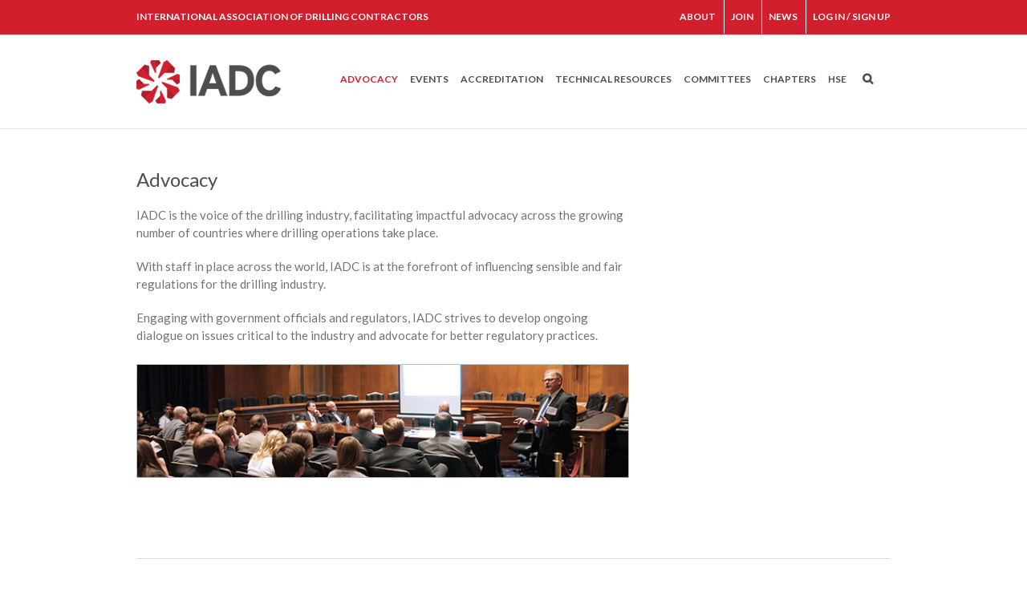

--- FILE ---
content_type: text/html; charset=UTF-8
request_url: http://dev2.iadc.org/advocacy/
body_size: 183120
content:
<!DOCTYPE html>
<html xmlns="http://www.w3.org/1999/xhtml" lang="en-US">
<head>
	<meta http-equiv="X-UA-Compatible" content="IE=edge,chrome=1" />
<link href='https://fonts.googleapis.com/css?family=Titillium+Web:400,700' rel='stylesheet' type='text/css'>
	<meta http-equiv="Content-Type" content="text/html; charset=utf-8"/>
<meta name="SKYPE_TOOLBAR" content="SKYPE_TOOLBAR_PARSER_COMPATIBLE" />
	<title>
	Advocacy - IADC - International Association of Drilling Contractors	</title>

	
		<style type="text/css">Avada_3.3{color:green;}</style>

	
			
	
	
	
				<script type="text/javascript">
	WebFontConfig = {
		google: { families: [ "Lato:400,400italic,700,700italic:latin,greek-ext,cyrillic,latin-ext,greek,cyrillic-ext,vietnamese" ] },		custom: { families: ['FontAwesome'], urls: ['http://dev2.iadc.org/wp-content/themes/Avada/fonts/fontawesome.css'] }
	};
	(function() {
		var wf = document.createElement('script');
		wf.src = ('https:' == document.location.protocol ? 'https' : 'http') +
		  '://ajax.googleapis.com/ajax/libs/webfont/1/webfont.js';
		wf.type = 'text/javascript';
		wf.async = 'true';
		var s = document.getElementsByTagName('script')[0];
		s.parentNode.insertBefore(wf, s);
	})();
	</script>

		<!--[if lte IE 8]>
	<link rel="stylesheet" href="http://dev2.iadc.org/wp-content/themes/Avada/css/ie8.css" />
	<![endif]-->

	<!--[if IE]>
	<link rel="stylesheet" href="http://dev2.iadc.org/wp-content/themes/Avada/css/ie.css" />
	<![endif]-->

	
	
			<meta name="viewport" content="width=device-width, initial-scale=1, maximum-scale=1" />
									
			<style type="text/css">
	.animated { visibility:hidden;}
	</style>
		
	<!--[if lt IE 10]>
	<style type="text/css">
	.animated { visibility:visible;}
	</style>
	<![endif]-->

	
	
		
	
		<link rel="shortcut icon" href="http://dev2.iadc.org/wp-content/uploads/favicon1.png" type="image/x-icon" />
	
		<!-- For iPhone -->
	<link rel="apple-touch-icon-precomposed" href="http://dev2.iadc.org/wp-content/uploads/favicon-iphone1.png">
	
		<!-- For iPhone 4 Retina display -->
	<link rel="apple-touch-icon-precomposed" sizes="114x114" href="http://dev2.iadc.org/wp-content/uploads/favicon-iphone-retina1.png">
	
		<!-- For iPad -->
	<link rel="apple-touch-icon-precomposed" sizes="72x72" href="http://dev2.iadc.org/wp-content/uploads/favicon-ipad1.png">
	
		<!-- For iPad Retina display -->
	<link rel="apple-touch-icon-precomposed" sizes="144x144" href="http://dev2.iadc.org/wp-content/uploads/favicon-ipad-retina1.png">
	
	
	
<!-- This site is optimized with the Yoast SEO plugin v12.5 - https://yoast.com/wordpress/plugins/seo/ -->
<meta name="robots" content="noindex,follow"/>
<meta property="og:locale" content="en_US" />
<meta property="og:type" content="article" />
<meta property="og:title" content="Advocacy - IADC - International Association of Drilling Contractors" />
<meta property="og:url" content="http://dev2.iadc.org/advocacy/" />
<meta property="og:site_name" content="IADC - International Association of Drilling Contractors" />
<meta property="article:publisher" content="https://www.facebook.com/iadcorg" />
<meta property="og:image" content="http://dev2.iadc.org/wp-content/uploads/2014/05/advoicacy-hdr.jpg" />
<script type='application/ld+json' class='yoast-schema-graph yoast-schema-graph--main'>{"@context":"https://schema.org","@graph":[{"@type":"WebSite","@id":"http://dev2.iadc.org/#website","url":"http://dev2.iadc.org/","name":"IADC - International Association of Drilling Contractors","potentialAction":{"@type":"SearchAction","target":"http://dev2.iadc.org/?s={search_term_string}","query-input":"required name=search_term_string"}},{"@type":"ImageObject","@id":"http://dev2.iadc.org/advocacy/#primaryimage","url":"http://dev2.iadc.org/wp-content/uploads/2014/05/advoicacy-hdr.jpg","width":650,"height":150},{"@type":"WebPage","@id":"http://dev2.iadc.org/advocacy/#webpage","url":"http://dev2.iadc.org/advocacy/","inLanguage":"en-US","name":"Advocacy - IADC - International Association of Drilling Contractors","isPartOf":{"@id":"http://dev2.iadc.org/#website"},"primaryImageOfPage":{"@id":"http://dev2.iadc.org/advocacy/#primaryimage"},"datePublished":"2014-05-17T14:53:23-05:00","dateModified":"2019-08-28T19:42:10-05:00"}]}</script>
<!-- / Yoast SEO plugin. -->

<link rel='dns-prefetch' href='//s.w.org' />
<link rel="alternate" type="application/rss+xml" title="IADC - International Association of Drilling Contractors &raquo; Feed" href="http://dev2.iadc.org/feed/" />
<link rel="alternate" type="application/rss+xml" title="IADC - International Association of Drilling Contractors &raquo; Comments Feed" href="http://dev2.iadc.org/feed/" />
		<script type="text/javascript">
			window._wpemojiSettings = {"baseUrl":"https:\/\/s.w.org\/images\/core\/emoji\/12.0.0-1\/72x72\/","ext":".png","svgUrl":"https:\/\/s.w.org\/images\/core\/emoji\/12.0.0-1\/svg\/","svgExt":".svg","source":{"concatemoji":"http:\/\/dev2.iadc.org\/wp-includes\/js\/wp-emoji-release.min.js?ver=5.3.2"}};
			!function(e,a,t){var r,n,o,i,p=a.createElement("canvas"),s=p.getContext&&p.getContext("2d");function c(e,t){var a=String.fromCharCode;s.clearRect(0,0,p.width,p.height),s.fillText(a.apply(this,e),0,0);var r=p.toDataURL();return s.clearRect(0,0,p.width,p.height),s.fillText(a.apply(this,t),0,0),r===p.toDataURL()}function l(e){if(!s||!s.fillText)return!1;switch(s.textBaseline="top",s.font="600 32px Arial",e){case"flag":return!c([127987,65039,8205,9895,65039],[127987,65039,8203,9895,65039])&&(!c([55356,56826,55356,56819],[55356,56826,8203,55356,56819])&&!c([55356,57332,56128,56423,56128,56418,56128,56421,56128,56430,56128,56423,56128,56447],[55356,57332,8203,56128,56423,8203,56128,56418,8203,56128,56421,8203,56128,56430,8203,56128,56423,8203,56128,56447]));case"emoji":return!c([55357,56424,55356,57342,8205,55358,56605,8205,55357,56424,55356,57340],[55357,56424,55356,57342,8203,55358,56605,8203,55357,56424,55356,57340])}return!1}function d(e){var t=a.createElement("script");t.src=e,t.defer=t.type="text/javascript",a.getElementsByTagName("head")[0].appendChild(t)}for(i=Array("flag","emoji"),t.supports={everything:!0,everythingExceptFlag:!0},o=0;o<i.length;o++)t.supports[i[o]]=l(i[o]),t.supports.everything=t.supports.everything&&t.supports[i[o]],"flag"!==i[o]&&(t.supports.everythingExceptFlag=t.supports.everythingExceptFlag&&t.supports[i[o]]);t.supports.everythingExceptFlag=t.supports.everythingExceptFlag&&!t.supports.flag,t.DOMReady=!1,t.readyCallback=function(){t.DOMReady=!0},t.supports.everything||(n=function(){t.readyCallback()},a.addEventListener?(a.addEventListener("DOMContentLoaded",n,!1),e.addEventListener("load",n,!1)):(e.attachEvent("onload",n),a.attachEvent("onreadystatechange",function(){"complete"===a.readyState&&t.readyCallback()})),(r=t.source||{}).concatemoji?d(r.concatemoji):r.wpemoji&&r.twemoji&&(d(r.twemoji),d(r.wpemoji)))}(window,document,window._wpemojiSettings);
		</script>
		<style type="text/css">
img.wp-smiley,
img.emoji {
	display: inline !important;
	border: none !important;
	box-shadow: none !important;
	height: 1em !important;
	width: 1em !important;
	margin: 0 .07em !important;
	vertical-align: -0.1em !important;
	background: none !important;
	padding: 0 !important;
}
</style>
	<link rel='stylesheet' id='icon-font-style-css'  href='http://dev2.iadc.org/wp-content/plugins/mnky-vector-icons/css/icon-font-style.css?ver=5.3.2' type='text/css' media='all' />
<link rel='stylesheet' id='style-css-css'  href='http://dev2.iadc.org/wp-content/themes/IADC2014/style.css?ver=5.3.2' type='text/css' media='all' />
<link rel='stylesheet' id='media-css-css'  href='http://dev2.iadc.org/wp-content/themes/Avada/css/media.css' type='text/css' media='all' />
<link rel='stylesheet' id='ipad-css-css'  href='http://dev2.iadc.org/wp-content/themes/Avada/css/ipad.css' type='text/css' media='all' />
<link rel='stylesheet' id='animate-css-css'  href='http://dev2.iadc.org/wp-content/themes/Avada/css/animate-custom.css' type='text/css' media='all' />
<link rel='stylesheet' id='rs-plugin-settings-css'  href='http://dev2.iadc.org/wp-content/plugins/revslider/public/assets/css/settings.css?ver=5.4.8.1' type='text/css' media='all' />
<style id='rs-plugin-settings-inline-css' type='text/css'>
.avada_huge_white_text{position:absolute; color:#ffffff; font-size:130px; line-height:45px; font-family:museoslab500regular;   text-shadow:0px 2px 5px rgba(0,0,0,1)}.avada_huge_black_text{position:absolute; color:#000000; font-size:130px; line-height:45px; font-family:museoslab500regular}.avada_big_black_text{position:absolute; color:#333333; font-size:42px; line-height:45px; font-family:museoslab500regular}.avada_big_white_text{position:absolute; color:#fff; font-size:42px; line-height:45px; font-family:museoslab500regular}.avada_big_black_text_center{position:absolute; color:#333333; font-size:38px; line-height:45px; font-family:museoslab500regular;   text-align:center}.avada_med_green_text{position:absolute; color:#A0CE4E; font-size:24px; line-height:24px; font-family:PTSansRegular,Arial,Helvetica,sans-serif}.avada_small_gray_text{position:absolute; color:#747474; font-size:13px; line-height:20px; font-family:PTSansRegular,Arial,Helvetica,sans-serif}.avada_small_white_text{position:absolute; color:#fff; font-size:13px; line-height:20px; font-family:PTSansRegular,Arial,Helvetica,sans-serif;  text-shadow:0px 2px 5px rgba(0,0,0,0.5); font-weight:700}.avada_block_black{position:absolute; color:#A0CE4E; text-shadow:none; font-size:22px; line-height:34px; padding:0px 10px; padding-top:1px;margin:0px; border-width:0px; border-style:none; background-color:#000;font-family:PTSansRegular,Arial,Helvetica,sans-serif}.avada_block_green{position:absolute; color:#000; text-shadow:none; font-size:22px; line-height:34px; padding:0px 10px; padding-top:1px;margin:0px; border-width:0px; border-style:none; background-color:#A0CE4E;font-family:PTSansRegular,Arial,Helvetica,sans-serif}.avada_block_white{position:absolute; color:#fff; text-shadow:none; font-size:22px; line-height:34px; padding:0px 10px; padding-top:1px;margin:0px; border-width:0px; border-style:none; background-color:#000;font-family:PTSansRegular,Arial,Helvetica,sans-serif}.avada_block_white_trans{position:absolute; color:#fff; text-shadow:none; font-size:22px; line-height:34px; padding:0px 10px; padding-top:1px;margin:0px; border-width:0px; border-style:none; background-color:rgba(0,0,0,0.6);  font-family:PTSansRegular,Arial,Helvetica,sans-serif}.tp-caption a{color:#ff7302;text-shadow:none;-webkit-transition:all 0.2s ease-out;-moz-transition:all 0.2s ease-out;-o-transition:all 0.2s ease-out;-ms-transition:all 0.2s ease-out}.tp-caption a:hover{color:#ffa902}.tp-caption a{color:#ff7302;text-shadow:none;-webkit-transition:all 0.2s ease-out;-moz-transition:all 0.2s ease-out;-o-transition:all 0.2s ease-out;-ms-transition:all 0.2s ease-out}.tp-caption a:hover{color:#ffa902}.tp-caption a{color:#ff7302;text-shadow:none;-webkit-transition:all 0.2s ease-out;-moz-transition:all 0.2s ease-out;-o-transition:all 0.2s ease-out;-ms-transition:all 0.2s ease-out}.tp-caption a:hover{color:#ffa902}
</style>
<link rel='stylesheet' id='cookie-law-info-css'  href='http://dev2.iadc.org/wp-content/plugins/webtoffee-gdpr-cookie-consent/public/css/cookie-law-info-public.css?ver=2.2.3' type='text/css' media='all' />
<link rel='stylesheet' id='cookie-law-info-gdpr-css'  href='http://dev2.iadc.org/wp-content/plugins/webtoffee-gdpr-cookie-consent/public/css/cookie-law-info-gdpr.css?ver=2.2.3' type='text/css' media='all' />
<link rel='stylesheet' id='rhc-taxonomy-list-css'  href='http://dev2.iadc.org/wp-content/uploads/calendarize-it/calendarize-it-taxonomies/css/taxonomy_list.css?ver=1.0.1' type='text/css' media='all' />
<link rel='stylesheet' id='avada-dynamic-css-css'  href='http://dev2.iadc.org/wp-content/uploads/avada.css?ver=5.3.2' type='text/css' media='all' />
<link rel='stylesheet' id='rhc-print-css-css'  href='http://dev2.iadc.org/wp-content/plugins/calendarize-it/css/print.css?ver=1.0.2' type='text/css' media='all' />
<link rel='stylesheet' id='calendarizeit-css'  href='http://dev2.iadc.org/wp-content/plugins/calendarize-it/css/frontend.min.css?ver=4.0.8.6' type='text/css' media='all' />
<link rel='stylesheet' id='rhc-last-minue-css'  href='http://dev2.iadc.org/wp-content/plugins/calendarize-it/css/last_minute_fixes.css?ver=1.0.11' type='text/css' media='all' />
<link rel='stylesheet' id='wp-featherlight-css'  href='http://dev2.iadc.org/wp-content/plugins/wp-featherlight/css/wp-featherlight.min.css?ver=1.3.0' type='text/css' media='all' />
<script type='text/javascript' src='http://dev2.iadc.org/wp-includes/js/jquery/jquery.js?ver=1.12.4-wp'></script>
<script type='text/javascript' src='http://dev2.iadc.org/wp-includes/js/jquery/jquery-migrate.min.js?ver=1.4.1'></script>
<script type='text/javascript' src='http://dev2.iadc.org/wp-content/plugins/jquery-vertical-accordion-menu/js/jquery.hoverIntent.minified.js?ver=5.3.2'></script>
<script type='text/javascript' src='http://dev2.iadc.org/wp-content/plugins/jquery-vertical-accordion-menu/js/jquery.cookie.js?ver=5.3.2'></script>
<script type='text/javascript' src='http://dev2.iadc.org/wp-content/plugins/jquery-vertical-accordion-menu/js/jquery.dcjqaccordion.2.9.js?ver=5.3.2'></script>
<script type='text/javascript' src='http://dev2.iadc.org/wp-content/plugins/revslider/public/assets/js/jquery.themepunch.tools.min.js?ver=5.4.8.1'></script>
<script type='text/javascript' src='http://dev2.iadc.org/wp-content/plugins/revslider/public/assets/js/jquery.themepunch.revolution.min.js?ver=5.4.8.1'></script>
<script type='text/javascript'>
/* <![CDATA[ */
var Cli_Data = {"nn_cookie_ids":["X-Mapping-ebkbflem","_ga","_gid","_gat","VISITOR_INFO1_LIVE","GPS","YSC","IDE","X-Mapping-afplpjmp","OAID","PHPSESSID","__cfduid","test_cookie"],"non_necessary_cookies":{"necessary":["PHPSESSID","__cfduid"],"non-necessary":["test_cookie"],"uncategorized":["X-Mapping-ebkbflem","X-Mapping-afplpjmp","OAID"],"analytics":["_ga","_gid","GPS"],"performance":["_gat","YSC"],"advertisement":["VISITOR_INFO1_LIVE","IDE"]},"cookielist":{"necessary":{"0":{"ID":389006,"post_author":"1","post_date":"2019-11-17 22:02:55","post_date_gmt":"2019-11-18 04:02:55","post_content":"This cookie is native to PHP applications. The cookie is used to store and identify a users' unique session ID for the purpose of managing user session on the website. The cookie is a session cookies and is deleted when all the browser windows are closed.","post_title":"PHPSESSID","post_excerpt":"PHPSESSID","post_status":"publish","comment_status":"closed","ping_status":"closed","post_password":"","post_name":"phpsessid","to_ping":"","pinged":"","post_modified":"2019-11-17 22:02:55","post_modified_gmt":"2019-11-18 04:02:55","post_content_filtered":"","post_parent":0,"guid":"http:\/\/dev2.iadc.org\/cookielawinfo\/phpsessid\/","menu_order":0,"post_type":"cookielawinfo","post_mime_type":"","comment_count":"0","filter":"raw"},"1":{"ID":389007,"post_author":"1","post_date":"2019-11-17 22:02:55","post_date_gmt":"2019-11-18 04:02:55","post_content":"The cookie is set by CloudFare. The cookie is used to identify individual clients behind a shared IP address d apply security settings on a per-client basis. It doesnot correspond to any user ID in the web application and does not store any personally identifiable information.","post_title":"__cfduid","post_excerpt":"__cfduid","post_status":"publish","comment_status":"closed","ping_status":"closed","post_password":"","post_name":"__cfduid","to_ping":"","pinged":"","post_modified":"2019-11-17 22:02:55","post_modified_gmt":"2019-11-18 04:02:55","post_content_filtered":"","post_parent":0,"guid":"http:\/\/dev2.iadc.org\/cookielawinfo\/__cfduid\/","menu_order":0,"post_type":"cookielawinfo","post_mime_type":"","comment_count":"0","filter":"raw"},"2":{"ID":388988,"post_author":"1","post_date":"2019-11-16 16:15:14","post_date_gmt":"2019-11-16 22:15:14","post_content":"The cookie is set by the GDPR Cookie Consent plugin and is used to store whether or not user has consented to the use of cookies. It does not store any personal data.","post_title":"viewed_cookie_policy","post_excerpt":"","post_status":"publish","comment_status":"closed","ping_status":"closed","post_password":"","post_name":"viewed_cookie_policy","to_ping":"","pinged":"","post_modified":"2019-11-16 16:15:14","post_modified_gmt":"2019-11-16 22:15:14","post_content_filtered":"","post_parent":0,"guid":"http:\/\/dev2.iadc.org\/cookielawinfo\/viewed_cookie_policy\/","menu_order":0,"post_type":"cookielawinfo","post_mime_type":"","comment_count":"0","filter":"raw"},"3":{"ID":388989,"post_author":"1","post_date":"2019-11-16 16:15:14","post_date_gmt":"2019-11-16 22:15:14","post_content":"This cookie is set by GDPR Cookie Consent plugin. The cookies is used to store the user consent for the cookies in the category \"Necessary\".","post_title":"cookielawinfo-checkbox-necessary","post_excerpt":"","post_status":"publish","comment_status":"closed","ping_status":"closed","post_password":"","post_name":"cookielawinfo-checkbox-necessary","to_ping":"","pinged":"","post_modified":"2019-11-16 16:15:14","post_modified_gmt":"2019-11-16 22:15:14","post_content_filtered":"","post_parent":0,"guid":"http:\/\/dev2.iadc.org\/cookielawinfo\/cookielawinfo-checkbox-necessary\/","menu_order":0,"post_type":"cookielawinfo","post_mime_type":"","comment_count":"0","filter":"raw"},"4":{"ID":388991,"post_author":"1","post_date":"2019-11-16 16:15:14","post_date_gmt":"2019-11-16 22:15:14","post_content":"This cookie is set by GDPR Cookie Consent plugin. The cookies is used to store the user consent for the cookies in the category \"Non Necessary\".","post_title":"cookielawinfo-checkbox-non-necessary","post_excerpt":"","post_status":"publish","comment_status":"closed","ping_status":"closed","post_password":"","post_name":"cookielawinfo-checkbox-non-necessary","to_ping":"","pinged":"","post_modified":"2019-11-16 16:15:14","post_modified_gmt":"2019-11-16 22:15:14","post_content_filtered":"","post_parent":0,"guid":"http:\/\/dev2.iadc.org\/cookielawinfo\/cookielawinfo-checkbox-non-necessary\/","menu_order":0,"post_type":"cookielawinfo","post_mime_type":"","comment_count":"0","filter":"raw"},"5":{"ID":388990,"post_author":"1","post_date":"2019-11-16 16:15:13","post_date_gmt":"2019-11-16 22:15:13","post_content":"The cookie is set by the GDPR Cookie Consent plugin and is used to store whether or not user has consented to the use of cookies. It does not store any personal data.","post_title":"viewed_cookie_policy","post_excerpt":"","post_status":"publish","comment_status":"closed","ping_status":"closed","post_password":"","post_name":"viewed_cookie_policy","to_ping":"","pinged":"","post_modified":"2019-11-16 16:15:13","post_modified_gmt":"2019-11-16 22:15:13","post_content_filtered":"","post_parent":0,"guid":"http:\/\/dev2.iadc.org\/cookielawinfo\/viewed_cookie_policy\/","menu_order":0,"post_type":"cookielawinfo","post_mime_type":"","comment_count":"0","filter":"raw"},"term_id":905,"name":"Necessary","loadonstart":"1","defaultstate":"enabled"},"non-necessary":{"0":{"ID":388992,"post_author":"1","post_date":"2019-11-16 16:15:14","post_date_gmt":"2019-11-16 22:15:14","post_content":"","post_title":"test_cookie","post_excerpt":"","post_status":"publish","comment_status":"closed","ping_status":"closed","post_password":"","post_name":"test_cookie","to_ping":"","pinged":"","post_modified":"2019-11-16 16:15:14","post_modified_gmt":"2019-11-16 22:15:14","post_content_filtered":"","post_parent":0,"guid":"http:\/\/dev2.iadc.org\/cookielawinfo\/test_cookie\/","menu_order":0,"post_type":"cookielawinfo","post_mime_type":"","comment_count":"0","filter":"raw"},"term_id":906,"name":"Non Necessary","loadonstart":0,"defaultstate":"disabled"},"uncategorized":{"0":{"ID":388996,"post_author":"1","post_date":"2019-11-17 22:02:55","post_date_gmt":"2019-11-18 04:02:55","post_content":"","post_title":"X-Mapping-ebkbflem","post_excerpt":"X-Mapping-ebkbflem","post_status":"publish","comment_status":"closed","ping_status":"closed","post_password":"","post_name":"x-mapping-ebkbflem","to_ping":"","pinged":"","post_modified":"2019-11-17 22:02:55","post_modified_gmt":"2019-11-18 04:02:55","post_content_filtered":"","post_parent":0,"guid":"http:\/\/dev2.iadc.org\/cookielawinfo\/x-mapping-ebkbflem\/","menu_order":0,"post_type":"cookielawinfo","post_mime_type":"","comment_count":"0","filter":"raw"},"1":{"ID":389004,"post_author":"1","post_date":"2019-11-17 22:02:55","post_date_gmt":"2019-11-18 04:02:55","post_content":"","post_title":"X-Mapping-afplpjmp","post_excerpt":"X-Mapping-afplpjmp","post_status":"publish","comment_status":"closed","ping_status":"closed","post_password":"","post_name":"x-mapping-afplpjmp","to_ping":"","pinged":"","post_modified":"2019-11-17 22:02:55","post_modified_gmt":"2019-11-18 04:02:55","post_content_filtered":"","post_parent":0,"guid":"http:\/\/dev2.iadc.org\/cookielawinfo\/x-mapping-afplpjmp\/","menu_order":0,"post_type":"cookielawinfo","post_mime_type":"","comment_count":"0","filter":"raw"},"2":{"ID":389005,"post_author":"1","post_date":"2019-11-17 22:02:55","post_date_gmt":"2019-11-18 04:02:55","post_content":"","post_title":"OAID","post_excerpt":"OAID","post_status":"publish","comment_status":"closed","ping_status":"closed","post_password":"","post_name":"oaid","to_ping":"","pinged":"","post_modified":"2019-11-17 22:02:55","post_modified_gmt":"2019-11-18 04:02:55","post_content_filtered":"","post_parent":0,"guid":"http:\/\/dev2.iadc.org\/cookielawinfo\/oaid\/","menu_order":0,"post_type":"cookielawinfo","post_mime_type":"","comment_count":"0","filter":"raw"},"term_id":907,"name":"Uncategorized","loadonstart":0,"defaultstate":"disabled"},"analytics":{"0":{"ID":388997,"post_author":"1","post_date":"2019-11-17 22:02:55","post_date_gmt":"2019-11-18 04:02:55","post_content":"This cookie is installed by Google Analytics. The cookie is used to calculate visitor, session, camapign data and keep track of site usage for the site's analytics report. The cookies store information anonymously and assigns a randoly generated number to identify unique visitors.","post_title":"_ga","post_excerpt":"_ga","post_status":"publish","comment_status":"closed","ping_status":"closed","post_password":"","post_name":"_ga","to_ping":"","pinged":"","post_modified":"2019-11-17 22:02:55","post_modified_gmt":"2019-11-18 04:02:55","post_content_filtered":"","post_parent":0,"guid":"http:\/\/dev2.iadc.org\/cookielawinfo\/_ga\/","menu_order":0,"post_type":"cookielawinfo","post_mime_type":"","comment_count":"0","filter":"raw"},"1":{"ID":388998,"post_author":"1","post_date":"2019-11-17 22:02:55","post_date_gmt":"2019-11-18 04:02:55","post_content":"This cookie is installed by Google Analytics. The cookie is used to store information of how visitors use a website and helps in creating an analytics report of how the wbsite is doing. The data collected including the number visitors, the source where they have come from, and the pages viisted in an anonymous form.","post_title":"_gid","post_excerpt":"_gid","post_status":"publish","comment_status":"closed","ping_status":"closed","post_password":"","post_name":"_gid","to_ping":"","pinged":"","post_modified":"2019-11-17 22:02:55","post_modified_gmt":"2019-11-18 04:02:55","post_content_filtered":"","post_parent":0,"guid":"http:\/\/dev2.iadc.org\/cookielawinfo\/_gid\/","menu_order":0,"post_type":"cookielawinfo","post_mime_type":"","comment_count":"0","filter":"raw"},"2":{"ID":389001,"post_author":"1","post_date":"2019-11-17 22:02:55","post_date_gmt":"2019-11-18 04:02:55","post_content":"This cookie is set by Youtube and registers a unique ID for tracking users based on their geographical location","post_title":"GPS","post_excerpt":"GPS","post_status":"publish","comment_status":"closed","ping_status":"closed","post_password":"","post_name":"gps","to_ping":"","pinged":"","post_modified":"2019-11-17 22:02:55","post_modified_gmt":"2019-11-18 04:02:55","post_content_filtered":"","post_parent":0,"guid":"http:\/\/dev2.iadc.org\/cookielawinfo\/gps\/","menu_order":0,"post_type":"cookielawinfo","post_mime_type":"","comment_count":"0","filter":"raw"},"term_id":908,"name":"Analytics","loadonstart":0,"defaultstate":"disabled"},"performance":{"0":{"ID":388999,"post_author":"1","post_date":"2019-11-17 22:02:55","post_date_gmt":"2019-11-18 04:02:55","post_content":"This cookies is installed by Google Universal Analytics to throttle the request rate to limit the colllection of data on high traffic sites.","post_title":"_gat","post_excerpt":"_gat","post_status":"publish","comment_status":"closed","ping_status":"closed","post_password":"","post_name":"_gat","to_ping":"","pinged":"","post_modified":"2019-11-17 22:02:55","post_modified_gmt":"2019-11-18 04:02:55","post_content_filtered":"","post_parent":0,"guid":"http:\/\/dev2.iadc.org\/cookielawinfo\/_gat\/","menu_order":0,"post_type":"cookielawinfo","post_mime_type":"","comment_count":"0","filter":"raw"},"1":{"ID":389002,"post_author":"1","post_date":"2019-11-17 22:02:55","post_date_gmt":"2019-11-18 04:02:55","post_content":"This cookies is set by Youtube and is used to track the views of embedded videos.","post_title":"YSC","post_excerpt":"YSC","post_status":"publish","comment_status":"closed","ping_status":"closed","post_password":"","post_name":"ysc","to_ping":"","pinged":"","post_modified":"2019-11-17 22:02:55","post_modified_gmt":"2019-11-18 04:02:55","post_content_filtered":"","post_parent":0,"guid":"http:\/\/dev2.iadc.org\/cookielawinfo\/ysc\/","menu_order":0,"post_type":"cookielawinfo","post_mime_type":"","comment_count":"0","filter":"raw"},"term_id":909,"name":"Performance","loadonstart":0,"defaultstate":"disabled"},"advertisement":{"0":{"ID":389000,"post_author":"1","post_date":"2019-11-17 22:02:55","post_date_gmt":"2019-11-18 04:02:55","post_content":"This cookie is set by Youtube. Used to track the information of the embedded YouTube videos on a website.","post_title":"VISITOR_INFO1_LIVE","post_excerpt":"VISITOR_INFO1_LIVE","post_status":"publish","comment_status":"closed","ping_status":"closed","post_password":"","post_name":"visitor_info1_live","to_ping":"","pinged":"","post_modified":"2019-11-17 22:02:55","post_modified_gmt":"2019-11-18 04:02:55","post_content_filtered":"","post_parent":0,"guid":"http:\/\/dev2.iadc.org\/cookielawinfo\/visitor_info1_live\/","menu_order":0,"post_type":"cookielawinfo","post_mime_type":"","comment_count":"0","filter":"raw"},"1":{"ID":389003,"post_author":"1","post_date":"2019-11-17 22:02:55","post_date_gmt":"2019-11-18 04:02:55","post_content":"Used by Google DoubleClick and stores information about how the user uses the website and any other advertisement before visiting the website. This is used to present users with ads that are relevant to them according to the user profile.","post_title":"IDE","post_excerpt":"IDE","post_status":"publish","comment_status":"closed","ping_status":"closed","post_password":"","post_name":"ide","to_ping":"","pinged":"","post_modified":"2019-11-17 22:02:55","post_modified_gmt":"2019-11-18 04:02:55","post_content_filtered":"","post_parent":0,"guid":"http:\/\/dev2.iadc.org\/cookielawinfo\/ide\/","menu_order":0,"post_type":"cookielawinfo","post_mime_type":"","comment_count":"0","filter":"raw"},"term_id":910,"name":"Advertisement","loadonstart":0,"defaultstate":"disabled"}},"ajax_url":"http:\/\/dev2.iadc.org\/wp-admin\/admin-ajax.php","current_lang":"en","security":"aa9d4c2991","eu_countries":["GB"],"geoIP":"enabled","consentVersion":"1","strictlyEnabled":["necessary","obligatoire"]};
var log_object = {"ajax_url":"http:\/\/dev2.iadc.org\/wp-admin\/admin-ajax.php"};
/* ]]> */
</script>
<script type='text/javascript' src='http://dev2.iadc.org/wp-content/plugins/webtoffee-gdpr-cookie-consent/public/js/cookie-law-info-public.js?ver=2.2.3'></script>
<link rel='https://api.w.org/' href='http://dev2.iadc.org/wp-json/' />
<link rel="EditURI" type="application/rsd+xml" title="RSD" href="http://dev2.iadc.org/xmlrpc.php?rsd" />
<link rel="wlwmanifest" type="application/wlwmanifest+xml" href="http://dev2.iadc.org/wp-includes/wlwmanifest.xml" /> 
<meta name="generator" content="WordPress 5.3.2" />
<link rel='shortlink' href='http://dev2.iadc.org/?p=17261' />
<link rel="alternate" type="application/json+oembed" href="http://dev2.iadc.org/wp-json/oembed/1.0/embed?url=http%3A%2F%2Fdev2.iadc.org%2Fadvocacy%2F" />
<link rel="alternate" type="text/xml+oembed" href="http://dev2.iadc.org/wp-json/oembed/1.0/embed?url=http%3A%2F%2Fdev2.iadc.org%2Fadvocacy%2F&#038;format=xml" />
		<!--[if lte IE 7]>
			<link href="http://dev2.iadc.org/wp-content/plugins/mnky-vector-icons/css/ie7.min.css" media="screen" rel="stylesheet" type="text/css">
		<![endif]-->
	<style>
.rhcalendar.not-widget.rhc_holder div.fc-view.fc-agenda > div > div:last-child {
height:auto !important;
}
</style>
<script type="text/javascript">
function fc_no_vertical_scroll_bar(view){
	var h;
	if (view.name == "month") {
	    h = NaN;
	}
	else {
	    h = 99999;
	}
	jQuery(this).fullCalendar('option', 'contentHeight', h);
}
</script>
<link media="all" type="text/css" rel="stylesheet" href="http://fonts.googleapis.com/css?family=Lato:100,300,700,900" /><meta name="generator" content="Powered by Slider Revolution 5.4.8.1 - responsive, Mobile-Friendly Slider Plugin for WordPress with comfortable drag and drop interface." />
<script type="text/javascript">function setREVStartSize(e){									
						try{ e.c=jQuery(e.c);var i=jQuery(window).width(),t=9999,r=0,n=0,l=0,f=0,s=0,h=0;
							if(e.responsiveLevels&&(jQuery.each(e.responsiveLevels,function(e,f){f>i&&(t=r=f,l=e),i>f&&f>r&&(r=f,n=e)}),t>r&&(l=n)),f=e.gridheight[l]||e.gridheight[0]||e.gridheight,s=e.gridwidth[l]||e.gridwidth[0]||e.gridwidth,h=i/s,h=h>1?1:h,f=Math.round(h*f),"fullscreen"==e.sliderLayout){var u=(e.c.width(),jQuery(window).height());if(void 0!=e.fullScreenOffsetContainer){var c=e.fullScreenOffsetContainer.split(",");if (c) jQuery.each(c,function(e,i){u=jQuery(i).length>0?u-jQuery(i).outerHeight(!0):u}),e.fullScreenOffset.split("%").length>1&&void 0!=e.fullScreenOffset&&e.fullScreenOffset.length>0?u-=jQuery(window).height()*parseInt(e.fullScreenOffset,0)/100:void 0!=e.fullScreenOffset&&e.fullScreenOffset.length>0&&(u-=parseInt(e.fullScreenOffset,0))}f=u}else void 0!=e.minHeight&&f<e.minHeight&&(f=e.minHeight);e.c.closest(".rev_slider_wrapper").css({height:f})					
						}catch(d){console.log("Failure at Presize of Slider:"+d)}						
					};</script>
<meta property="og:title" content="Advocacy" />
<meta property="og:description" content="" />

	
	<!--[if lte IE 8]>
	<script type="text/javascript">
	jQuery(document).ready(function() {
	var imgs, i, w;
	var imgs = document.getElementsByTagName( 'img' );
	for( i = 0; i < imgs.length; i++ ) {
	    w = imgs[i].getAttribute( 'width' );
	    imgs[i].removeAttribute( 'width' );
	    imgs[i].removeAttribute( 'height' );
	}
	});
	</script>
	<![endif]-->
	<script type="text/javascript">
	/*@cc_on
	  @if (@_jscript_version == 10)
	    document.write('<style type="text/css">.search input{padding-left:5px;}header .tagline{margin-top:3px !important;}.star-rating span:before {letter-spacing: 0;}.avada-select-parent .avada-select-arrow,.gravity-select-parent .select-arrow,.wpcf7-select-parent .select-arrow,.select-arrow{background: #fff;}.star-rating{width: 5.2em!important;}.star-rating span:before {letter-spacing: 0.1em!important;}</style>');
	  @end
	@*/
		</script>

	<style type="text/css">
		
		#wrapper{
		width:100%;
	}
	//.wrapper_blank { display: block; }
	@media only screen and (min-width: 801px) and (max-width: 1014px){
		#wrapper{
			width:auto;
		}
	}
	@media only screen and (min-device-width: 801px) and (max-device-width: 1014px){
		#wrapper{
			width:auto;
		}
	}
	
	
	
	
	
		.page-title-container{
		background-color:#F6F6F6;
	}
	
	#header{
			}

	#header{
					}

	#main{
		
				padding-top: 55px !important;
		
				padding-bottom: 40px !important;
			}

	#main{
				
		
		
	}

	.page-title-container{
		
		
		
		
	}

		.page-title-container{
		height:87px !important;
	}
	
	
	
	
		.width-100 .fullwidth-box {
		margin-left: -20px; margin-right: -20px;
	}
	
		/* Control Title lines */
.title-sep {
	border-top:none;
	border-bottom:none;
}
/* Control space above and below Main */
#main {
  padding-top: 10px !important;
padding-bottom: 50px !important;
}
/* Control Footer border */
.footer-area{
	border-top:5px solid #e9eaee;
}
/* Control header top border */
.header-v2 {
border-top:none !important;
}
/* Control menu vertical alignment */
.header-v3 #nav {
margin-top:10px !important;
}
/* Control the nav highlights - remove the padding width and adjust the header options height to add a highlight */
#nav ul a, #sticky-nav ul a, #navigation li.current-menu-ancestor a {
	border-top:0px solid transparent !important;
padding-top:3px;
}
/* Control the sub nav highlights */
#nav ul ul, #sticky-nav ul ul{
	border-top:3px solid #a0ce4e;
}
/* Control the sticky nav margin-top */
#sticky-nav .menu {
margin-top:-2px !important;
}
/* Control the sticky nav a */
#sticky-nav ul li a {
color:#3d3d3d !important;
padding-top:3px !important;
}
/* Control the sticky nav hover */
#sticky-nav ul li a:hover {
padding-top:3px !important;
}
/* Control the sticky nav subnav a */
#sticky-nav ul ul li a {
padding-top:7px !important;
}
/* Control the sticky nav subnav hover */
#sticky-nav ul ul li a:hover {
padding-top:7px !important;
}
/* Control the nav capitals */
#nav, #sticky-nav {
text-transform:uppercase;
font-weight:700 !important;
}
/* Control the topnav capitals */
.top-menu ul {
font-family:'Lato', sans-serif;
font-weight:700 !important;
text-transform:uppercase !important;
}
/* Control the sidenav capitals */
.widget_nav_menu {
font-family:'Lato', sans-serif !important;
font-weight:700 !important;
text-transform:uppercase;
font-size:13px;
}
/* Control the jquery accordion sidenav headers */
/* ACD */
#dc_jqaccordion_widget-7 {margin-top:24px !important;}
/* COMMITTEES */
#dc_jqaccordion_widget-6 {margin-top:24px !important;}
#dc_jqaccordion_widget-63 {margin-top:24px !important;}
/* DIVISIONS */
#dc_jqaccordion_widget-69 {margin-top:24px !important;}
/* BOOKSTORE */
#dc_jqaccordion_widget-3 {margin-top:24px !important;}
/* ADVOCACY */
#dc_jqaccordion_widget-71 {margin-top:24px !important;}

.alert.notice {color:#9e8904 !important;}

.widget .heading h3 {font-weight:bold !important;}

/* Control the jquery accordion sidenav capitals */
.dcjq-accordion {
font-family:'Lato', sans-serif !important;
font-weight:700 !important;
text-transform:uppercase;
font-size:12px;
}
/* Control the jquery accordion sidenav capitals */
.agmenu2 {
font-family:'Lato', sans-serif !important;
font-weight:700 !important;
text-transform:uppercase;
font-size:12px;

}
/* Control Submenu Fonts */
#nav .sub-menu li a, #sticky-nav .sub-menu li a {
font-family:'Lato', sans-serif !important;
font-weight:700 !important;
font-size:12px !important;
line-height:16px !important;
}
/* Control Content Links */
#content a {
color:#941523;
text-decoration:underline;
}
/* Control Content Link Hover Colors */
#content a:hover {
color:#d11f2e;
}
/* Control Footer Link Colors */
#wrapper .footer-area .current-menu-item a {
color:#BFBFBF !important;
}
/* Control Footer Link Hover Colors */
#wrapper .footer-area .current-menu-item a:hover {
color:#d11f2e !important;
}
/* Control Button Links */
.button {
text-decoration:none !important;
font-size:14px !important;
}
/* Control Content Images */
#content img {
margin-top:5px;
}
/* Control Space Below TaglineBoxes */
.reading-box {margin-bottom: -45px !important;
}
/* Control borders around client sliders */
.clients-carousel .es-carousel li img {
vertical-align: top;
}
/* Control font-size on blog widget h2 */
#blog .post-content-container h2 a {
font-size:18px !important;
}
/* Control rss feed homepage */
.rssmi_wrap {
margin-top:-30px !important;
}
/* Control Tabs header fonts */
#tabs li a {
text-decoration:none !important;
font-size:1em !important;
}
/* Moon Icons Text-Decoration */
.notd a {text-decoration:none !important;}
/* jQuery Accordion page load */
ul.sub-menu {
display: none;
}
.gry_brdr {border:1px solid #cfcfcf !important;}

/* Events */
.aglogo {border:1px solid #e4e4e4 !important; padding:15px !important;min-width:180px !important;min-height:85px !important;margin-right:15px !important;}
/* Captions */
.wp-caption {
     /* Style definition for image container */
}
.wp-caption-text {
     /* Style definition for image caption */
text-align:center;
font-size:13px;
line-height:20px;
font-style:italic;
padding-top:7px;
padding-right:10px;
}
/* Header1 */
.header1 {
font-size:24px;
font-weight:normal;
color:#4d4c4f;
font-family:'Lato', sans-serif;
}

/* GravForms */
.gfield .gfield_label {font-size:16px !important;font-weight:bold !important;}
.gform_body h1 {color:#ad1f2c !important;}
/* LogosShow */
.lshowcase-slide {border: 1px solid #e4e4e4}
/* Calendarize */
.rhc-description {line-height:1.5em;}
.rhc-title-link {font-size:18px;line-height:22px;}
.rhc-widget-date-time {margin-top:10px;margin-bottom:11px;}

/* Stop Skype hijack  */
span.skype_pnh_container {display:none !important;}
span.skype_pnh_print_container {display:inline !important;}

span.skype_pnh_container {display:none !important;}
span.skype_pnh_print_container, span[class^='skype_pnh_print_container'] {display:inline !important;}

/* Responsive Ad Banners  */
.leaderboard01a {width:728px;margin:10px auto 15px auto;display:block;}
.leaderboard01b {max-width:100%;height:auto;margin:10px auto 15px auto;text-align:center;}
.leaderboard01c {margin:10px auto 15px auto;text-align:center !important;}

@media only screen and (max-width: 740px) {
  .leaderboard01a {display:none;}
  .leaderboard01b {display:block;}
}


/* Calendar Styles  */
.fc-button.fc-state-default:hover {
	background-color: #000000 !important;
}

.fc-event {
	line-height:1.2em !important;
	padding: 5px 5px 5px 6px !important;
}

a.fc-event {
	text-decoration: none !important;
}
	
.fc-event-time,
.fc-event-title {
	font-weight:bold !important;
	font-size:1em !important;
}
.header-info {
font-family:'Lato', sans-serif;
font-weight:700 !important;
text-transform:uppercase !important;
}
@media only screen and (max-width: 740px) {
.header-info {font-size:10px !important;}
}

/* Search Filter */
.sf-element legend {
	font-size: 13px;
	font-weight: bold;
}
.sf-element input,
.sf-element select {
	margin: 0 0 10px 0;
}

#post-1089 h4 {
    font-size: 18px !important;
}

@media only screen and (max-width: 800px) {
#wrapper .header-social a {color:#333333 !important;}
}	</style>

	<script type="text/plain" data-cli-class="cli-blocker-script" data-cli-label="Google Analytics"  data-cli-script-type="non-necessary" data-cli-block="true" data-cli-element-position="head">
  (function(i,s,o,g,r,a,m){i['GoogleAnalyticsObject']=r;i[r]=i[r]||function(){
  (i[r].q=i[r].q||[]).push(arguments)},i[r].l=1*new Date();a=s.createElement(o),
  m=s.getElementsByTagName(o)[0];a.async=1;a.src=g;m.parentNode.insertBefore(a,m)
  })(window,document,'script','//www.google-analytics.com/analytics.js','ga');

  ga('create', 'UA-11864758-3', 'iadc.org');
  ga('send', 'pageview');

</script>
	
	<!--[if lte IE 8]>
	<script type="text/javascript" src="http://dev2.iadc.org/wp-content/themes/Avada/js/respond.js"></script>
	<![endif]-->
<link rel="apple-touch-icon" sizes="180x180" href="/apple-touch-icon.png">
<link rel="icon" type="image/png" sizes="32x32" href="/favicon-32x32.png">
<link rel="icon" type="image/png" sizes="16x16" href="/favicon-16x16.png">
<link rel="manifest" href="/site.webmanifest">
<link rel="mask-icon" href="/safari-pinned-tab.svg" color="#d11f2e">
<meta name="msapplication-TileColor" content="#ffffff">
<meta name="theme-color" content="#ffffff">
</head>

<body class="page-template page-template-100-width page-template-100-width-php page page-id-17261 page-parent light  wp-featherlight-captions">
	<div id="wrapper" >
					<div class="header-wrapper">
			<div class="header-v3">
		<div class="header-social">
		<div class="avada-row">
			<div class="alignleft">
				<div class="header-info">INTERNATIONAL ASSOCIATION OF DRILLING CONTRACTORS<a href="mailto:"></a></div>
			</div>
			<div class="alignright">
				<div class='top-menu'>
	<ul id="snav" class="menu">
		<li id="menu-item-365704" class="menu-item menu-item-type-post_type menu-item-object-page menu-item-has-children menu-item-365704"><a href="http://dev2.iadc.org/about/">About</a>
<ul class="sub-menu">
	<li id="menu-item-382152" class="menu-item menu-item-type-post_type menu-item-object-page menu-item-382152"><a href="http://dev2.iadc.org/iadc-antitrust-policy-guidelines/">IADC Antitrust Guidelines</a></li>
	<li id="menu-item-365961" class="menu-item menu-item-type-post_type menu-item-object-page menu-item-has-children menu-item-365961"><a href="http://dev2.iadc.org/awards/">Awards</a>
	<ul class="sub-menu">
		<li id="menu-item-365707" class="menu-item menu-item-type-post_type menu-item-object-page menu-item-365707"><a href="http://dev2.iadc.org/chairmans-anniversary-award/">Chairman&#8217;s Anniversary Award</a></li>
		<li id="menu-item-365962" class="menu-item menu-item-type-post_type menu-item-object-page menu-item-365962"><a href="http://dev2.iadc.org/contractor-year-award/">Contractor of the Year Award</a></li>
		<li id="menu-item-365963" class="menu-item menu-item-type-post_type menu-item-object-page menu-item-365963"><a href="http://dev2.iadc.org/exemplary-service-awards-esas/">Exemplary Service Awards (ESAs)</a></li>
	</ul>
</li>
	<li id="menu-item-365705" class="menu-item menu-item-type-post_type menu-item-object-page menu-item-365705"><a href="http://dev2.iadc.org/become-a-member/">Become A Member</a></li>
	<li id="menu-item-365708" class="menu-item menu-item-type-post_type menu-item-object-page menu-item-365708"><a href="http://dev2.iadc.org/office-locations/">Office Locations</a></li>
	<li id="menu-item-365713" class="menu-item menu-item-type-post_type menu-item-object-page menu-item-365713"><a href="http://dev2.iadc.org/chapters/">Regions &#038; Chapters</a></li>
	<li id="menu-item-365716" class="menu-item menu-item-type-post_type menu-item-object-page menu-item-has-children menu-item-365716"><a href="http://dev2.iadc.org/divisions/">Divisions</a>
	<ul class="sub-menu">
		<li id="menu-item-365717" class="menu-item menu-item-type-post_type menu-item-object-page menu-item-365717"><a href="http://dev2.iadc.org/drilling-services-division/">Drilling Services Division</a></li>
		<li id="menu-item-365718" class="menu-item menu-item-type-post_type menu-item-object-page menu-item-365718"><a href="http://dev2.iadc.org/international-onshore-division/">International Onshore Division</a></li>
		<li id="menu-item-365719" class="menu-item menu-item-type-post_type menu-item-object-page menu-item-365719"><a href="http://dev2.iadc.org/onshore-division/">North America Onshore Division</a></li>
		<li id="menu-item-365720" class="menu-item menu-item-type-post_type menu-item-object-page menu-item-365720"><a href="http://dev2.iadc.org/offshore-operating-division/">Offshore Division</a></li>
	</ul>
</li>
	<li id="menu-item-374247" class="menu-item menu-item-type-post_type menu-item-object-page menu-item-374247"><a href="http://dev2.iadc.org/iadc-officers/">IADC Officers</a></li>
	<li id="menu-item-365710" class="menu-item menu-item-type-post_type menu-item-object-page menu-item-365710"><a href="http://dev2.iadc.org/iadc-staff/">IADC Staff</a></li>
	<li id="menu-item-365711" class="menu-item menu-item-type-post_type menu-item-object-page menu-item-365711"><a href="http://dev2.iadc.org/links-to-member-companies/">MemberWeb Links</a></li>
	<li id="menu-item-365712" class="menu-item menu-item-type-post_type menu-item-object-page menu-item-has-children menu-item-365712"><a href="http://dev2.iadc.org/news/">News</a>
	<ul class="sub-menu">
		<li id="menu-item-387250" class="menu-item menu-item-type-post_type menu-item-object-page menu-item-387250"><a href="http://dev2.iadc.org/drillbits/">DRILLBITS</a></li>
		<li id="menu-item-387249" class="menu-item menu-item-type-post_type menu-item-object-page menu-item-387249"><a href="http://dev2.iadc.org/briefing-book/">IADC Briefing Book</a></li>
		<li id="menu-item-387248" class="menu-item menu-item-type-post_type menu-item-object-page menu-item-387248"><a href="http://dev2.iadc.org/iadc-image-gallery/">IADC Image Gallery</a></li>
	</ul>
</li>
	<li id="menu-item-377600" class="menu-item menu-item-type-post_type menu-item-object-page menu-item-377600"><a href="http://dev2.iadc.org/iadc-corporate-social-responsibility/">Social Responsibility</a></li>
	<li id="menu-item-365715" class="menu-item menu-item-type-post_type menu-item-object-page menu-item-365715"><a href="http://dev2.iadc.org/useful-resources/">Useful Resources</a></li>
	<li id="menu-item-365714" class="menu-item menu-item-type-post_type menu-item-object-page menu-item-365714"><a href="http://dev2.iadc.org/contact-iadc/">Contact Us</a></li>
</ul>
</li>
<li id="menu-item-359971" class="menu-item menu-item-type-post_type menu-item-object-page menu-item-has-children menu-item-359971"><a href="http://dev2.iadc.org/membership/">Join</a>
<ul class="sub-menu">
	<li id="menu-item-359972" class="menu-item menu-item-type-post_type menu-item-object-page menu-item-359972"><a href="http://dev2.iadc.org/become-a-member/">Become A Member</a></li>
	<li id="menu-item-359973" class="menu-item menu-item-type-post_type menu-item-object-page menu-item-359973"><a href="http://dev2.iadc.org/membership-directory/">Membership Directory</a></li>
	<li id="menu-item-359974" class="menu-item menu-item-type-post_type menu-item-object-page menu-item-359974"><a href="http://dev2.iadc.org/links-to-member-companies/">Member Links</a></li>
	<li id="menu-item-359975" class="menu-item menu-item-type-post_type menu-item-object-page menu-item-359975"><a href="http://dev2.iadc.org/membership/access-center/">Membership Access Center</a></li>
	<li id="menu-item-359977" class="menu-item menu-item-type-post_type menu-item-object-page menu-item-359977"><a href="http://dev2.iadc.org/about/">About IADC</a></li>
	<li id="menu-item-385740" class="menu-item menu-item-type-post_type menu-item-object-page menu-item-385740"><a href="http://dev2.iadc.org/iadc-ethics-and-human-rights-statement/">IADC Ethics and Human Rights Statement</a></li>
</ul>
</li>
<li id="menu-item-357236" class="menu-item menu-item-type-post_type menu-item-object-page menu-item-has-children menu-item-357236"><a href="http://dev2.iadc.org/news/">News</a>
<ul class="sub-menu">
	<li id="menu-item-385145" class="menu-item menu-item-type-post_type menu-item-object-page menu-item-385145"><a href="http://dev2.iadc.org/drillbits/">DRILLBITS</a></li>
	<li id="menu-item-385146" class="menu-item menu-item-type-post_type menu-item-object-page menu-item-385146"><a href="http://dev2.iadc.org/briefing-book/">IADC Briefing Book</a></li>
	<li id="menu-item-387246" class="menu-item menu-item-type-post_type menu-item-object-page menu-item-387246"><a href="http://dev2.iadc.org/iadc-image-gallery/">IADC Image Gallery</a></li>
</ul>
</li>
<li id="menu-item-43" class="menu-item menu-item-type-custom menu-item-object-custom menu-item-43"><a target="_blank" rel="noopener noreferrer" href="https://store.iadc.org/rm_login">Log In / Sign Up</a></li>
			</ul>
	<div class="mobile-topnav-holder"></div>
</div>			</div>
		</div>
	</div>
		<header id="header">
		<div class="avada-row" style="margin-top:0px;margin-bottom:0px;">
			<div class="logo" style="margin-right:0px;margin-top:31px;margin-left:0px;margin-bottom:31px;">
				<a href="http://dev2.iadc.org">
					<img src="http://dev2.iadc.org/wp-content/uploads/logo-header-iadc-2014.png" alt="IADC &#8211; International Association of Drilling Contractors" class="normal_logo" />
															<img src="http://dev2.iadc.org/wp-content/uploads/logo-header-iadc-retina-2014-300x90.png" alt="IADC &#8211; International Association of Drilling Contractors" style="width:180px;max-height:54px; height: auto !important" class="retina_logo" />
									</a>
			</div>
						<nav id="nav" class="nav-holder">
							<ul id="navigation" class="menu">
	<li id="menu-item-18693" class="menu-item menu-item-type-post_type menu-item-object-page current-menu-item page_item page-item-17261 current_page_item current-menu-ancestor current-menu-parent current_page_parent current_page_ancestor menu-item-has-children menu-item-18693"><a href="http://dev2.iadc.org/advocacy/" aria-current="page">Advocacy</a>
<ul class="sub-menu">
	<li id="menu-item-380037" class="menu-item menu-item-type-post_type menu-item-object-page menu-item-380037"><a href="http://dev2.iadc.org/advocacy/offshore/">Advocacy – Offshore</a></li>
	<li id="menu-item-380036" class="menu-item menu-item-type-post_type menu-item-object-page menu-item-380036"><a href="http://dev2.iadc.org/advocacy/onshore/">Advocacy – Onshore</a></li>
	<li id="menu-item-380038" class="menu-item menu-item-type-custom menu-item-object-custom current-menu-item menu-item-380038"><a href="http://dev2.iadc.org/advocacy/#imo" aria-current="page">IMO Programme of Meetings</a></li>
	<li id="menu-item-380040" class="menu-item menu-item-type-custom menu-item-object-custom menu-item-380040"><a href="http://dev2.iadc.org/briefing-book/">Briefing Book</a></li>
</ul>
</li>
<li id="menu-item-383157" class="menu-item menu-item-type-post_type menu-item-object-page menu-item-has-children menu-item-383157"><a href="http://dev2.iadc.org/events/">Events</a>
<ul class="sub-menu">
	<li id="menu-item-383160" class="menu-item menu-item-type-post_type menu-item-object-page menu-item-383160"><a href="http://dev2.iadc.org/events/">Upcoming Events</a></li>
	<li id="menu-item-383163" class="menu-item menu-item-type-post_type menu-item-object-page menu-item-383163"><a href="http://dev2.iadc.org/upcoming-committee-meetings/">Upcoming Committee Meetings</a></li>
	<li id="menu-item-10237" class="menu-item menu-item-type-post_type menu-item-object-page menu-item-10237"><a href="http://dev2.iadc.org/event-calendar/">Event Calendar View</a></li>
	<li id="menu-item-10236" class="menu-item menu-item-type-post_type menu-item-object-page menu-item-10236"><a href="http://dev2.iadc.org/conference-information/">Conference Information</a></li>
</ul>
</li>
<li id="menu-item-2281" class="menu-item menu-item-type-post_type menu-item-object-page menu-item-has-children menu-item-2281"><a href="http://dev2.iadc.org/accreditation/">Accreditation</a>
<ul class="sub-menu">
	<li id="menu-item-2330" class="menu-item menu-item-type-post_type menu-item-object-page menu-item-2330"><a href="http://dev2.iadc.org/acd-products-services/">ACD Products &#038; Services</a></li>
	<li id="menu-item-2329" class="menu-item menu-item-type-post_type menu-item-object-page menu-item-2329"><a href="http://dev2.iadc.org/completion-certificates/">Completion Certificates</a></li>
	<li id="menu-item-2332" class="menu-item menu-item-type-post_type menu-item-object-page menu-item-2332"><a href="http://dev2.iadc.org/schedule-of-fees/">Schedule of Fees</a></li>
	<li id="menu-item-2331" class="menu-item menu-item-type-post_type menu-item-object-page menu-item-2331"><a href="http://dev2.iadc.org/request-information/">Request Information</a></li>
	<li id="menu-item-2333" class="menu-item menu-item-type-post_type menu-item-object-page menu-item-2333"><a href="http://dev2.iadc.org/competence-assurance-accreditation-program/">Competence Assurance Accreditation Program</a></li>
	<li id="menu-item-364473" class="menu-item menu-item-type-post_type menu-item-object-page menu-item-364473"><a href="http://dev2.iadc.org/crane-rigger/">Crane-Rigger</a></li>
	<li id="menu-item-2334" class="menu-item menu-item-type-post_type menu-item-object-page menu-item-2334"><a href="http://dev2.iadc.org/drilling-industry-training/">Drilling Industry Training Accreditation System</a></li>
	<li id="menu-item-11690" class="menu-item menu-item-type-post_type menu-item-object-page menu-item-11690"><a href="http://dev2.iadc.org/gateway/">Gateway®</a></li>
	<li id="menu-item-2336" class="menu-item menu-item-type-post_type menu-item-object-page menu-item-2336"><a href="http://dev2.iadc.org/iadc-rig-pass/">RigPass®</a></li>
	<li id="menu-item-11691" class="menu-item menu-item-type-post_type menu-item-object-page menu-item-11691"><a href="http://dev2.iadc.org/knowledge-skill-and-ability/">Knowledge, Skill, and Ability (KSA) Competencies</a></li>
	<li id="menu-item-2338" class="menu-item menu-item-type-post_type menu-item-object-page menu-item-2338"><a href="http://dev2.iadc.org/wellcap/">WellCAP</a></li>
	<li id="menu-item-2339" class="menu-item menu-item-type-post_type menu-item-object-page menu-item-2339"><a href="http://dev2.iadc.org/wellcap-plus/">WellCAP Plus</a></li>
	<li id="menu-item-350325" class="menu-item menu-item-type-post_type menu-item-object-page menu-item-350325"><a href="http://dev2.iadc.org/wellsharp/">WellSharp</a></li>
	<li id="menu-item-385919" class="menu-item menu-item-type-post_type menu-item-object-page menu-item-385919"><a href="http://dev2.iadc.org/wellsharp-plus/">WellSharp Plus</a></li>
	<li id="menu-item-11693" class="menu-item menu-item-type-post_type menu-item-object-page menu-item-11693"><a href="http://dev2.iadc.org/well-control-institute/">Well Control Institute (WCI)</a></li>
	<li id="menu-item-379824" class="menu-item menu-item-type-post_type menu-item-object-page menu-item-379824"><a href="http://dev2.iadc.org/accreditation/accreditation-resources/">Accreditation Resources</a></li>
</ul>
</li>
<li id="menu-item-2275" class="menu-item menu-item-type-post_type menu-item-object-page menu-item-has-children menu-item-2275"><a href="http://dev2.iadc.org/technical-resources/">Technical Resources</a>
<ul class="sub-menu">
	<li id="menu-item-3923" class="menu-item menu-item-type-custom menu-item-object-custom menu-item-3923"><a target="_blank" rel="noopener noreferrer" href="https://store.iadc.org">IADC Bookstore</a></li>
	<li id="menu-item-227325" class="menu-item menu-item-type-custom menu-item-object-custom menu-item-227325"><a title="Drilling Glossary" target="_blank" rel="noopener noreferrer" href="http://www.iadclexicon.org">IADC Lexicon &#8211; Drilling Glossary</a></li>
	<li id="menu-item-2323" class="menu-item menu-item-type-post_type menu-item-object-page menu-item-2323"><a href="http://dev2.iadc.org/drillbits/">DRILLBITS</a></li>
	<li id="menu-item-365535" class="menu-item menu-item-type-custom menu-item-object-custom menu-item-365535"><a target="_blank" rel="noopener noreferrer" href="http://drillingmatters.iadc.org">DrillingMatters.org</a></li>
	<li id="menu-item-3926" class="menu-item menu-item-type-custom menu-item-object-custom menu-item-3926"><a target="_blank" rel="noopener noreferrer" href="http://www.drillingcontractor.org">Drilling Contractor Magazine</a></li>
	<li id="menu-item-2327" class="menu-item menu-item-type-custom menu-item-object-custom menu-item-2327"><a target="_blank" rel="noopener noreferrer" href="https://store.iadc.org/product/drilling-contractor-magazine">Drilling Contractor Subscriptions</a></li>
	<li id="menu-item-382784" class="menu-item menu-item-type-post_type menu-item-object-page menu-item-382784"><a href="http://dev2.iadc.org/ddrplus/">IADC DDR Plus&#x2122;</a></li>
	<li id="menu-item-378919" class="menu-item menu-item-type-post_type menu-item-object-page menu-item-378919"><a href="http://dev2.iadc.org/iadc-isp-plaques/">ISP Rig Recognition Plaques</a></li>
	<li id="menu-item-229352" class="menu-item menu-item-type-post_type menu-item-object-page menu-item-229352"><a href="http://dev2.iadc.org/knowledge-skill-and-ability/">Knowledge, Skill, and Ability (KSA) Competencies Tool</a></li>
	<li id="menu-item-2325" class="menu-item menu-item-type-post_type menu-item-object-page menu-item-2325"><a href="http://dev2.iadc.org/membership-directory/">Membership Directory</a></li>
	<li id="menu-item-229351" class="menu-item menu-item-type-taxonomy menu-item-object-category menu-item-229351"><a href="http://dev2.iadc.org/category/news/">News Releases</a></li>
	<li id="menu-item-2326" class="menu-item menu-item-type-custom menu-item-object-custom menu-item-2326"><a target="_blank" rel="noopener noreferrer" href="http://www.drillingcontractor.org/mediakit">Advertise on IADC.org</a></li>
</ul>
</li>
<li id="menu-item-2277" class="menu-item menu-item-type-post_type menu-item-object-page menu-item-has-children menu-item-2277"><a href="http://dev2.iadc.org/committees/">Committees</a>
<ul class="sub-menu">
	<li id="menu-item-11695" class="menu-item menu-item-type-post_type menu-item-object-page menu-item-11695"><a href="http://dev2.iadc.org/upcoming-committee-meetings/">Upcoming Committee Meetings</a></li>
	<li id="menu-item-2306" class="menu-item menu-item-type-post_type menu-item-object-page menu-item-2306"><a href="http://dev2.iadc.org/committee-chair-guide/">Committee Chair Guide</a></li>
	<li id="menu-item-2304" class="menu-item menu-item-type-post_type menu-item-object-page menu-item-2304"><a href="http://dev2.iadc.org/accounting-issues-procedures-committee/">Accounting Issues/Procedures</a></li>
	<li id="menu-item-2305" class="menu-item menu-item-type-post_type menu-item-object-page menu-item-2305"><a href="http://dev2.iadc.org/advanced-rig-technology-committee/">Advanced Rig Technology (ART)</a></li>
	<li id="menu-item-2307" class="menu-item menu-item-type-post_type menu-item-object-page menu-item-2307"><a href="http://dev2.iadc.org/contracts-committee/">Contracts</a></li>
	<li id="menu-item-376271" class="menu-item menu-item-type-post_type menu-item-object-page menu-item-376271"><a href="http://dev2.iadc.org/cybersecurity-committee/">Cybersecurity</a></li>
	<li id="menu-item-15862" class="menu-item menu-item-type-post_type menu-item-object-page menu-item-15862"><a href="http://dev2.iadc.org/drilling-engineers-committee/">Drilling Engineers</a></li>
	<li id="menu-item-2308" class="menu-item menu-item-type-post_type menu-item-object-page menu-item-2308"><a href="http://dev2.iadc.org/ethics-compliance-committee/">Ethics &#038; Compliance</a></li>
	<li id="menu-item-2310" class="menu-item menu-item-type-post_type menu-item-object-page menu-item-2310"><a href="http://dev2.iadc.org/hse-committee/">HSE</a></li>
	<li id="menu-item-2311" class="menu-item menu-item-type-post_type menu-item-object-page menu-item-2311"><a href="http://dev2.iadc.org/jack-up-committee/">Jack-Up</a></li>
	<li id="menu-item-2312" class="menu-item menu-item-type-post_type menu-item-object-page menu-item-2312"><a href="http://dev2.iadc.org/maintenance-committee/">Maintenance</a></li>
	<li id="menu-item-2315" class="menu-item menu-item-type-post_type menu-item-object-page menu-item-2315"><a href="http://dev2.iadc.org/rig-moving-committee/">Rig Moving</a></li>
	<li id="menu-item-2316" class="menu-item menu-item-type-post_type menu-item-object-page menu-item-2316"><a href="http://dev2.iadc.org/supply-chain-committee/">Supply Chain</a></li>
	<li id="menu-item-2317" class="menu-item menu-item-type-post_type menu-item-object-page menu-item-2317"><a href="http://dev2.iadc.org/tax-committee/">Tax</a></li>
	<li id="menu-item-2318" class="menu-item menu-item-type-post_type menu-item-object-page menu-item-2318"><a href="http://dev2.iadc.org/technical-publications-committee/">Technical Publications</a></li>
	<li id="menu-item-2319" class="menu-item menu-item-type-post_type menu-item-object-page menu-item-2319"><a href="http://dev2.iadc.org/ubo-mpd-committee/">UBO/MPD</a></li>
	<li id="menu-item-2320" class="menu-item menu-item-type-post_type menu-item-object-page menu-item-2320"><a href="http://dev2.iadc.org/well-control-committee/">Well Control</a></li>
	<li id="menu-item-2322" class="menu-item menu-item-type-post_type menu-item-object-page menu-item-2322"><a href="http://dev2.iadc.org/workforce-development-committee/">Workforce Development</a></li>
	<li id="menu-item-387787" class="menu-item menu-item-type-post_type menu-item-object-page menu-item-387787"><a href="http://dev2.iadc.org/young-professionals-committee/">Young Professionals</a></li>
</ul>
</li>
<li id="menu-item-2276" class="menu-item menu-item-type-post_type menu-item-object-page menu-item-has-children menu-item-2276"><a href="http://dev2.iadc.org/chapters/">Chapters</a>
<ul class="sub-menu">
	<li id="menu-item-384304" class="menu-item menu-item-type-post_type menu-item-object-page menu-item-384304"><a href="http://dev2.iadc.org/student-chapters/">IADC Student Chapters</a></li>
	<li id="menu-item-2289" class="menu-item menu-item-type-post_type menu-item-object-page menu-item-2289"><a href="http://dev2.iadc.org/ark-la-tex-chapter/">ARK-LA-TEX</a></li>
	<li id="menu-item-2290" class="menu-item menu-item-type-post_type menu-item-object-page menu-item-2290"><a href="http://dev2.iadc.org/australasia-chapter/">Australasia</a></li>
	<li id="menu-item-2291" class="menu-item menu-item-type-post_type menu-item-object-page menu-item-2291"><a href="http://dev2.iadc.org/brazil-chapter/">Brazil</a></li>
	<li id="menu-item-376303" class="menu-item menu-item-type-post_type menu-item-object-page menu-item-376303"><a href="http://dev2.iadc.org/caspian-chapter/">Caspian</a></li>
	<li id="menu-item-2292" class="menu-item menu-item-type-post_type menu-item-object-page menu-item-2292"><a href="http://dev2.iadc.org/houston-chapter/">Houston</a></li>
	<li id="menu-item-2293" class="menu-item menu-item-type-post_type menu-item-object-page menu-item-2293"><a href="http://dev2.iadc.org/mississippi-chapter/">Mississippi</a></li>
	<li id="menu-item-2294" class="menu-item menu-item-type-post_type menu-item-object-page menu-item-2294"><a href="http://dev2.iadc.org/nigeria-chapter/">Nigeria</a></li>
	<li id="menu-item-2295" class="menu-item menu-item-type-post_type menu-item-object-page menu-item-2295"><a href="http://dev2.iadc.org/north-sea-chapter/">North Sea</a></li>
	<li id="menu-item-2296" class="menu-item menu-item-type-post_type menu-item-object-page menu-item-2296"><a href="http://dev2.iadc.org/north-arabian-gulf-chapter/">Northern Arabian Gulf</a></li>
	<li id="menu-item-2297" class="menu-item menu-item-type-post_type menu-item-object-page menu-item-2297"><a href="http://dev2.iadc.org/oklahoma-texas-panhandle-chapter/">Oklahoma-Texas Panhandle</a></li>
	<li id="menu-item-2298" class="menu-item menu-item-type-post_type menu-item-object-page menu-item-2298"><a href="http://dev2.iadc.org/permian-basin-chapter/">Permian Basin</a></li>
	<li id="menu-item-2299" class="menu-item menu-item-type-post_type menu-item-object-page menu-item-2299"><a href="http://dev2.iadc.org/rocky-mountain-chapter/">Rocky Mountain</a></li>
	<li id="menu-item-2300" class="menu-item menu-item-type-post_type menu-item-object-page menu-item-2300"><a href="http://dev2.iadc.org/southeast-asia-chapter/">Southeast Asia</a></li>
	<li id="menu-item-2301" class="menu-item menu-item-type-post_type menu-item-object-page menu-item-2301"><a href="http://dev2.iadc.org/south-central-asia-chapter/">South Central Asia</a></li>
	<li id="menu-item-2302" class="menu-item menu-item-type-post_type menu-item-object-page menu-item-2302"><a href="http://dev2.iadc.org/south-louisiana-chapter/">South Louisiana</a></li>
	<li id="menu-item-17812" class="menu-item menu-item-type-custom menu-item-object-custom menu-item-17812"><a target="_blank" rel="noopener noreferrer" href="http://www.sapc-iadc.org/">Southern Arabian Peninsula</a></li>
</ul>
</li>
<li id="menu-item-2279" class="menu-item menu-item-type-post_type menu-item-object-page menu-item-has-children menu-item-2279"><a href="http://dev2.iadc.org/hse/">HSE</a>
<ul class="sub-menu">
	<li id="menu-item-6631" class="menu-item menu-item-type-post_type menu-item-object-page menu-item-6631"><a href="http://dev2.iadc.org/safety-alerts/">IADC Safety Alerts</a></li>
	<li id="menu-item-349853" class="menu-item menu-item-type-post_type menu-item-object-page menu-item-349853"><a href="http://dev2.iadc.org/safety-toolbox/">Safety Toolbox</a></li>
	<li id="menu-item-2343" class="menu-item menu-item-type-post_type menu-item-object-page menu-item-2343"><a href="http://dev2.iadc.org/isp/">IADC Incidents Statistics Program (ISP)</a></li>
	<li id="menu-item-378918" class="menu-item menu-item-type-post_type menu-item-object-page menu-item-378918"><a href="http://dev2.iadc.org/iadc-isp-plaques/">ISP Rig Recognition Plaques</a></li>
	<li id="menu-item-2341" class="menu-item menu-item-type-post_type menu-item-object-page menu-item-2341"><a href="http://dev2.iadc.org/safety-posters/">IADC Safety Posters</a></li>
	<li id="menu-item-2344" class="menu-item menu-item-type-post_type menu-item-object-page menu-item-2344"><a href="http://dev2.iadc.org/iadc-hse-case-guidelines/">IADC HSE Case Guidelines</a></li>
	<li id="menu-item-2340" class="menu-item menu-item-type-post_type menu-item-object-page menu-item-2340"><a href="http://dev2.iadc.org/hse-committee/">Health, Safety &#038; Environment Committee</a></li>
</ul>
</li>
			<li class="main-nav-search">
		<a id="nav-search-link" class="search-link"></a>
		<div id="nav-search-form" class="main-nav-search-form">
			<form role="search" method="get" action="http://dev2.iadc.org/">
				<input type="text" value="" name="s" id="s" />
				<input type="submit" id="searchsubmit" value="&#xf002;" />
			</form>
		</div>
	</li>
	</ul>
			</nav>
			<div class="mobile-nav-holder"></div>
		</div>
	</header>
</div>		</div>
		<header id="header" class="sticky-header">
<div class="sticky-shadow">
	<div class="avada-row">
		<div class="logo">
			<a href="http://dev2.iadc.org">
				<img src="http://dev2.iadc.org/wp-content/uploads/logo-header-iadc-2014.png" alt="IADC &#8211; International Association of Drilling Contractors" data-max-width="140" class="normal_logo" />
												<img src="http://dev2.iadc.org/wp-content/uploads/logo-header-iadc-retina-2014-300x90.png" alt="IADC &#8211; International Association of Drilling Contractors" style="width:180px;height:54px;" data-max-width="140" class="retina_logo" />
							</a>
		</div>
		<nav id="sticky-nav" class="nav-holder">
		<ul id="navigation" class="menu">
			<li class="menu-item menu-item-type-post_type menu-item-object-page current-menu-item page_item page-item-17261 current_page_item current-menu-ancestor current-menu-parent current_page_parent current_page_ancestor menu-item-has-children menu-item-18693"><a href="http://dev2.iadc.org/advocacy/" aria-current="page">Advocacy</a>
<ul class="sub-menu">
	<li class="menu-item menu-item-type-post_type menu-item-object-page menu-item-380037"><a href="http://dev2.iadc.org/advocacy/offshore/">Advocacy – Offshore</a></li>
	<li class="menu-item menu-item-type-post_type menu-item-object-page menu-item-380036"><a href="http://dev2.iadc.org/advocacy/onshore/">Advocacy – Onshore</a></li>
	<li class="menu-item menu-item-type-custom menu-item-object-custom current-menu-item menu-item-380038"><a href="http://dev2.iadc.org/advocacy/#imo" aria-current="page">IMO Programme of Meetings</a></li>
	<li class="menu-item menu-item-type-custom menu-item-object-custom menu-item-380040"><a href="http://dev2.iadc.org/briefing-book/">Briefing Book</a></li>
</ul>
</li>
<li class="menu-item menu-item-type-post_type menu-item-object-page menu-item-has-children menu-item-383157"><a href="http://dev2.iadc.org/events/">Events</a>
<ul class="sub-menu">
	<li class="menu-item menu-item-type-post_type menu-item-object-page menu-item-383160"><a href="http://dev2.iadc.org/events/">Upcoming Events</a></li>
	<li class="menu-item menu-item-type-post_type menu-item-object-page menu-item-383163"><a href="http://dev2.iadc.org/upcoming-committee-meetings/">Upcoming Committee Meetings</a></li>
	<li class="menu-item menu-item-type-post_type menu-item-object-page menu-item-10237"><a href="http://dev2.iadc.org/event-calendar/">Event Calendar View</a></li>
	<li class="menu-item menu-item-type-post_type menu-item-object-page menu-item-10236"><a href="http://dev2.iadc.org/conference-information/">Conference Information</a></li>
</ul>
</li>
<li class="menu-item menu-item-type-post_type menu-item-object-page menu-item-has-children menu-item-2281"><a href="http://dev2.iadc.org/accreditation/">Accreditation</a>
<ul class="sub-menu">
	<li class="menu-item menu-item-type-post_type menu-item-object-page menu-item-2330"><a href="http://dev2.iadc.org/acd-products-services/">ACD Products &#038; Services</a></li>
	<li class="menu-item menu-item-type-post_type menu-item-object-page menu-item-2329"><a href="http://dev2.iadc.org/completion-certificates/">Completion Certificates</a></li>
	<li class="menu-item menu-item-type-post_type menu-item-object-page menu-item-2332"><a href="http://dev2.iadc.org/schedule-of-fees/">Schedule of Fees</a></li>
	<li class="menu-item menu-item-type-post_type menu-item-object-page menu-item-2331"><a href="http://dev2.iadc.org/request-information/">Request Information</a></li>
	<li class="menu-item menu-item-type-post_type menu-item-object-page menu-item-2333"><a href="http://dev2.iadc.org/competence-assurance-accreditation-program/">Competence Assurance Accreditation Program</a></li>
	<li class="menu-item menu-item-type-post_type menu-item-object-page menu-item-364473"><a href="http://dev2.iadc.org/crane-rigger/">Crane-Rigger</a></li>
	<li class="menu-item menu-item-type-post_type menu-item-object-page menu-item-2334"><a href="http://dev2.iadc.org/drilling-industry-training/">Drilling Industry Training Accreditation System</a></li>
	<li class="menu-item menu-item-type-post_type menu-item-object-page menu-item-11690"><a href="http://dev2.iadc.org/gateway/">Gateway®</a></li>
	<li class="menu-item menu-item-type-post_type menu-item-object-page menu-item-2336"><a href="http://dev2.iadc.org/iadc-rig-pass/">RigPass®</a></li>
	<li class="menu-item menu-item-type-post_type menu-item-object-page menu-item-11691"><a href="http://dev2.iadc.org/knowledge-skill-and-ability/">Knowledge, Skill, and Ability (KSA) Competencies</a></li>
	<li class="menu-item menu-item-type-post_type menu-item-object-page menu-item-2338"><a href="http://dev2.iadc.org/wellcap/">WellCAP</a></li>
	<li class="menu-item menu-item-type-post_type menu-item-object-page menu-item-2339"><a href="http://dev2.iadc.org/wellcap-plus/">WellCAP Plus</a></li>
	<li class="menu-item menu-item-type-post_type menu-item-object-page menu-item-350325"><a href="http://dev2.iadc.org/wellsharp/">WellSharp</a></li>
	<li class="menu-item menu-item-type-post_type menu-item-object-page menu-item-385919"><a href="http://dev2.iadc.org/wellsharp-plus/">WellSharp Plus</a></li>
	<li class="menu-item menu-item-type-post_type menu-item-object-page menu-item-11693"><a href="http://dev2.iadc.org/well-control-institute/">Well Control Institute (WCI)</a></li>
	<li class="menu-item menu-item-type-post_type menu-item-object-page menu-item-379824"><a href="http://dev2.iadc.org/accreditation/accreditation-resources/">Accreditation Resources</a></li>
</ul>
</li>
<li class="menu-item menu-item-type-post_type menu-item-object-page menu-item-has-children menu-item-2275"><a href="http://dev2.iadc.org/technical-resources/">Technical Resources</a>
<ul class="sub-menu">
	<li class="menu-item menu-item-type-custom menu-item-object-custom menu-item-3923"><a target="_blank" rel="noopener noreferrer" href="https://store.iadc.org">IADC Bookstore</a></li>
	<li class="menu-item menu-item-type-custom menu-item-object-custom menu-item-227325"><a title="Drilling Glossary" target="_blank" rel="noopener noreferrer" href="http://www.iadclexicon.org">IADC Lexicon &#8211; Drilling Glossary</a></li>
	<li class="menu-item menu-item-type-post_type menu-item-object-page menu-item-2323"><a href="http://dev2.iadc.org/drillbits/">DRILLBITS</a></li>
	<li class="menu-item menu-item-type-custom menu-item-object-custom menu-item-365535"><a target="_blank" rel="noopener noreferrer" href="http://drillingmatters.iadc.org">DrillingMatters.org</a></li>
	<li class="menu-item menu-item-type-custom menu-item-object-custom menu-item-3926"><a target="_blank" rel="noopener noreferrer" href="http://www.drillingcontractor.org">Drilling Contractor Magazine</a></li>
	<li class="menu-item menu-item-type-custom menu-item-object-custom menu-item-2327"><a target="_blank" rel="noopener noreferrer" href="https://store.iadc.org/product/drilling-contractor-magazine">Drilling Contractor Subscriptions</a></li>
	<li class="menu-item menu-item-type-post_type menu-item-object-page menu-item-382784"><a href="http://dev2.iadc.org/ddrplus/">IADC DDR Plus&#x2122;</a></li>
	<li class="menu-item menu-item-type-post_type menu-item-object-page menu-item-378919"><a href="http://dev2.iadc.org/iadc-isp-plaques/">ISP Rig Recognition Plaques</a></li>
	<li class="menu-item menu-item-type-post_type menu-item-object-page menu-item-229352"><a href="http://dev2.iadc.org/knowledge-skill-and-ability/">Knowledge, Skill, and Ability (KSA) Competencies Tool</a></li>
	<li class="menu-item menu-item-type-post_type menu-item-object-page menu-item-2325"><a href="http://dev2.iadc.org/membership-directory/">Membership Directory</a></li>
	<li class="menu-item menu-item-type-taxonomy menu-item-object-category menu-item-229351"><a href="http://dev2.iadc.org/category/news/">News Releases</a></li>
	<li class="menu-item menu-item-type-custom menu-item-object-custom menu-item-2326"><a target="_blank" rel="noopener noreferrer" href="http://www.drillingcontractor.org/mediakit">Advertise on IADC.org</a></li>
</ul>
</li>
<li class="menu-item menu-item-type-post_type menu-item-object-page menu-item-has-children menu-item-2277"><a href="http://dev2.iadc.org/committees/">Committees</a>
<ul class="sub-menu">
	<li class="menu-item menu-item-type-post_type menu-item-object-page menu-item-11695"><a href="http://dev2.iadc.org/upcoming-committee-meetings/">Upcoming Committee Meetings</a></li>
	<li class="menu-item menu-item-type-post_type menu-item-object-page menu-item-2306"><a href="http://dev2.iadc.org/committee-chair-guide/">Committee Chair Guide</a></li>
	<li class="menu-item menu-item-type-post_type menu-item-object-page menu-item-2304"><a href="http://dev2.iadc.org/accounting-issues-procedures-committee/">Accounting Issues/Procedures</a></li>
	<li class="menu-item menu-item-type-post_type menu-item-object-page menu-item-2305"><a href="http://dev2.iadc.org/advanced-rig-technology-committee/">Advanced Rig Technology (ART)</a></li>
	<li class="menu-item menu-item-type-post_type menu-item-object-page menu-item-2307"><a href="http://dev2.iadc.org/contracts-committee/">Contracts</a></li>
	<li class="menu-item menu-item-type-post_type menu-item-object-page menu-item-376271"><a href="http://dev2.iadc.org/cybersecurity-committee/">Cybersecurity</a></li>
	<li class="menu-item menu-item-type-post_type menu-item-object-page menu-item-15862"><a href="http://dev2.iadc.org/drilling-engineers-committee/">Drilling Engineers</a></li>
	<li class="menu-item menu-item-type-post_type menu-item-object-page menu-item-2308"><a href="http://dev2.iadc.org/ethics-compliance-committee/">Ethics &#038; Compliance</a></li>
	<li class="menu-item menu-item-type-post_type menu-item-object-page menu-item-2310"><a href="http://dev2.iadc.org/hse-committee/">HSE</a></li>
	<li class="menu-item menu-item-type-post_type menu-item-object-page menu-item-2311"><a href="http://dev2.iadc.org/jack-up-committee/">Jack-Up</a></li>
	<li class="menu-item menu-item-type-post_type menu-item-object-page menu-item-2312"><a href="http://dev2.iadc.org/maintenance-committee/">Maintenance</a></li>
	<li class="menu-item menu-item-type-post_type menu-item-object-page menu-item-2315"><a href="http://dev2.iadc.org/rig-moving-committee/">Rig Moving</a></li>
	<li class="menu-item menu-item-type-post_type menu-item-object-page menu-item-2316"><a href="http://dev2.iadc.org/supply-chain-committee/">Supply Chain</a></li>
	<li class="menu-item menu-item-type-post_type menu-item-object-page menu-item-2317"><a href="http://dev2.iadc.org/tax-committee/">Tax</a></li>
	<li class="menu-item menu-item-type-post_type menu-item-object-page menu-item-2318"><a href="http://dev2.iadc.org/technical-publications-committee/">Technical Publications</a></li>
	<li class="menu-item menu-item-type-post_type menu-item-object-page menu-item-2319"><a href="http://dev2.iadc.org/ubo-mpd-committee/">UBO/MPD</a></li>
	<li class="menu-item menu-item-type-post_type menu-item-object-page menu-item-2320"><a href="http://dev2.iadc.org/well-control-committee/">Well Control</a></li>
	<li class="menu-item menu-item-type-post_type menu-item-object-page menu-item-2322"><a href="http://dev2.iadc.org/workforce-development-committee/">Workforce Development</a></li>
	<li class="menu-item menu-item-type-post_type menu-item-object-page menu-item-387787"><a href="http://dev2.iadc.org/young-professionals-committee/">Young Professionals</a></li>
</ul>
</li>
<li class="menu-item menu-item-type-post_type menu-item-object-page menu-item-has-children menu-item-2276"><a href="http://dev2.iadc.org/chapters/">Chapters</a>
<ul class="sub-menu">
	<li class="menu-item menu-item-type-post_type menu-item-object-page menu-item-384304"><a href="http://dev2.iadc.org/student-chapters/">IADC Student Chapters</a></li>
	<li class="menu-item menu-item-type-post_type menu-item-object-page menu-item-2289"><a href="http://dev2.iadc.org/ark-la-tex-chapter/">ARK-LA-TEX</a></li>
	<li class="menu-item menu-item-type-post_type menu-item-object-page menu-item-2290"><a href="http://dev2.iadc.org/australasia-chapter/">Australasia</a></li>
	<li class="menu-item menu-item-type-post_type menu-item-object-page menu-item-2291"><a href="http://dev2.iadc.org/brazil-chapter/">Brazil</a></li>
	<li class="menu-item menu-item-type-post_type menu-item-object-page menu-item-376303"><a href="http://dev2.iadc.org/caspian-chapter/">Caspian</a></li>
	<li class="menu-item menu-item-type-post_type menu-item-object-page menu-item-2292"><a href="http://dev2.iadc.org/houston-chapter/">Houston</a></li>
	<li class="menu-item menu-item-type-post_type menu-item-object-page menu-item-2293"><a href="http://dev2.iadc.org/mississippi-chapter/">Mississippi</a></li>
	<li class="menu-item menu-item-type-post_type menu-item-object-page menu-item-2294"><a href="http://dev2.iadc.org/nigeria-chapter/">Nigeria</a></li>
	<li class="menu-item menu-item-type-post_type menu-item-object-page menu-item-2295"><a href="http://dev2.iadc.org/north-sea-chapter/">North Sea</a></li>
	<li class="menu-item menu-item-type-post_type menu-item-object-page menu-item-2296"><a href="http://dev2.iadc.org/north-arabian-gulf-chapter/">Northern Arabian Gulf</a></li>
	<li class="menu-item menu-item-type-post_type menu-item-object-page menu-item-2297"><a href="http://dev2.iadc.org/oklahoma-texas-panhandle-chapter/">Oklahoma-Texas Panhandle</a></li>
	<li class="menu-item menu-item-type-post_type menu-item-object-page menu-item-2298"><a href="http://dev2.iadc.org/permian-basin-chapter/">Permian Basin</a></li>
	<li class="menu-item menu-item-type-post_type menu-item-object-page menu-item-2299"><a href="http://dev2.iadc.org/rocky-mountain-chapter/">Rocky Mountain</a></li>
	<li class="menu-item menu-item-type-post_type menu-item-object-page menu-item-2300"><a href="http://dev2.iadc.org/southeast-asia-chapter/">Southeast Asia</a></li>
	<li class="menu-item menu-item-type-post_type menu-item-object-page menu-item-2301"><a href="http://dev2.iadc.org/south-central-asia-chapter/">South Central Asia</a></li>
	<li class="menu-item menu-item-type-post_type menu-item-object-page menu-item-2302"><a href="http://dev2.iadc.org/south-louisiana-chapter/">South Louisiana</a></li>
	<li class="menu-item menu-item-type-custom menu-item-object-custom menu-item-17812"><a target="_blank" rel="noopener noreferrer" href="http://www.sapc-iadc.org/">Southern Arabian Peninsula</a></li>
</ul>
</li>
<li class="menu-item menu-item-type-post_type menu-item-object-page menu-item-has-children menu-item-2279"><a href="http://dev2.iadc.org/hse/">HSE</a>
<ul class="sub-menu">
	<li class="menu-item menu-item-type-post_type menu-item-object-page menu-item-6631"><a href="http://dev2.iadc.org/safety-alerts/">IADC Safety Alerts</a></li>
	<li class="menu-item menu-item-type-post_type menu-item-object-page menu-item-349853"><a href="http://dev2.iadc.org/safety-toolbox/">Safety Toolbox</a></li>
	<li class="menu-item menu-item-type-post_type menu-item-object-page menu-item-2343"><a href="http://dev2.iadc.org/isp/">IADC Incidents Statistics Program (ISP)</a></li>
	<li class="menu-item menu-item-type-post_type menu-item-object-page menu-item-378918"><a href="http://dev2.iadc.org/iadc-isp-plaques/">ISP Rig Recognition Plaques</a></li>
	<li class="menu-item menu-item-type-post_type menu-item-object-page menu-item-2341"><a href="http://dev2.iadc.org/safety-posters/">IADC Safety Posters</a></li>
	<li class="menu-item menu-item-type-post_type menu-item-object-page menu-item-2344"><a href="http://dev2.iadc.org/iadc-hse-case-guidelines/">IADC HSE Case Guidelines</a></li>
	<li class="menu-item menu-item-type-post_type menu-item-object-page menu-item-2340"><a href="http://dev2.iadc.org/hse-committee/">Health, Safety &#038; Environment Committee</a></li>
</ul>
</li>
									<li class="main-nav-search">
				<a id="nav-search-link" class="search-link"></a>
				<div id="nav-search-form" class="main-nav-search-form">
					<form role="search" method="get" action="http://dev2.iadc.org/">
						<input type="text" value="" name="s" id="s" />
						<input type="submit" id="searchsubmit" value="&#xf002;" />
					</form>
				</div>
			</li>
					</ul>
		</nav>
		<div class="mobile-nav-holder"></div>
	</div>
	</div>
</header>
		<div id="sliders-container">
										</div>
								<div id="main" class="clearfix width-100" style="padding-left:20px;padding-right:20px">
		<div class="avada-row" style="max-width:100%;">
				<div id="content" class="full-width">
				<div id="post-17261" class="post-17261 page type-page status-publish hentry">
			<span class="entry-title" style="display: none;">Advocacy</span>
			<span class="vcard" style="display: none;"><span class="fn"><a href="http://dev2.iadc.org/author/anthony-garwick/" title="Posts by Anthony Garwick" rel="author">Anthony Garwick</a></span></span>
						<div class="post-content">
				<div id="" class="fullwidth-box" style="background-color:;background-image:url();background-repeat:no-repeat;background-position:left top;background-attachment:scroll;border-top:0px solid #e4e4e4;border-bottom:0px solid #e4e4e4;padding-top:20px;padding-bottom:20px;-webkit-background-size: cover;-moz-background-size: cover;-o-background-size: cover;background-size: cover;"><div class="avada-row">
<h1>Advocacy</h1>
<div class="two_third">
<p>IADC is the voice of the drilling industry, facilitating impactful advocacy across the growing number of countries where drilling operations take place.</p>
<p>With staff in place across the world, IADC is at the forefront of influencing sensible and fair regulations for the drilling industry.</p>
<p>Engaging with government officials and regulators, IADC strives to develop ongoing dialogue on issues critical to the industry and advocate for better regulatory practices.</p>
<p><img class="size-full wp-image-369026 alignnone" src="http://dev2.iadc.org/wp-content/uploads/2014/05/advoicacy-hdr.jpg" alt="advoicacy-hdr" width="650" height="150" srcset="http://dev2.iadc.org/wp-content/uploads/2014/05/advoicacy-hdr.jpg 650w, http://dev2.iadc.org/wp-content/uploads/2014/05/advoicacy-hdr-300x69.jpg 300w, http://dev2.iadc.org/wp-content/uploads/2014/05/advoicacy-hdr-200x46.jpg 200w, http://dev2.iadc.org/wp-content/uploads/2014/05/advoicacy-hdr-120x28.jpg 120w, http://dev2.iadc.org/wp-content/uploads/2014/05/advoicacy-hdr-500x115.jpg 500w, http://dev2.iadc.org/wp-content/uploads/2014/05/advoicacy-hdr-400x92.jpg 400w" sizes="(max-width: 650px) 100vw, 650px" /></p>
</div>
<div class="one_third last">
<p style="text-align: center;"><a class="button-1 button small default animated" title="" href="http://dev2.iadc.org/advocacy/offshore/" target="_self" animation_type="fadeInUp" animation_duration="0.1"><i style="color:#ffffff; font-size:18px" class="awesome-tint"></i> Offshore</a>
<p style="text-align: center;"><a class="button-2 button small default animated" title="" href="http://dev2.iadc.org/advocacy/onshore/" target="_self" animation_type="fadeInUp" animation_duration="0.1"><i style="color:#ffffff; font-size:18px" class="awesome-tint"></i> Onshore</a>
<p style="text-align: center;"><a class="button-3 button small default animated" title="" href="#imo" target="_self" animation_type="fadeInUp" animation_duration="0.1"><i style="color:#ffffff; font-size:18px" class="awesome-calendar"></i> IMO Programme<br />
of Meetings</a>
<p style="text-align: center;"><a class="button-4 button small default animated" title="" href="http://dev2.iadc.org/briefing-book/" target="_self" animation_type="fadeInUp" animation_duration="0.1"><i style="color:#ffffff; font-size:18px" class="awesome-book"></i> Briefing Book</a>
</div><div class="clearboth"></div>
<p><a id="imo"></a><div class="clearboth"></div><div class="demo-sep sep-single" style="margin-top:40px;margin-bottom:40px;"></div>
<h2>IMO Programme of Meetings</h2>
<p>&nbsp;</p>
<div class="table-1">
<table style="width: 100%;">
<thead>
<tr style="height: 24px;">
<th style="text-align: center; height: 24px;"><strong>Date</strong></th>
<th style="text-align: center; height: 24px;"><strong>Meeting</strong></th>
<th style="text-align: center; height: 24px;"><strong>Related Documents</strong></th>
</tr>
</thead>
<tbody>
<tr style="height: 72px;">
<td style="text-align: center; height: 72px;">13-22 May 2020</td>
<td style="text-align: center; height: 72px;">Maritime Safety Committee 102nd Session (MSC102)</td>
<td style="text-align: center; height: 72px;"><a href="http://dev2.iadc.org/wp-content/uploads/2019/08/MSC-102-1-for-the-102nd-session-of-the-Maritime-Safety-Committee-to-be-held-from-Wednesday-13-to-Fr...-Secretariat.pdf">Provisional Agenda</a></td>
</tr>
<tr style="height: 72px;">
<td style="text-align: center; height: 72px;">30 March &#8211; 3 April 2020</td>
<td style="text-align: center; height: 72px;">Marine Environmental Protection Committee 75th Sesssion (MEPC 75)</td>
<td style="text-align: center; height: 72px;"><a href="http://dev2.iadc.org/wp-content/uploads/2019/08/MEPC-75-1-Provisional-AgendaFor-The-Seventy-Fifth-Session-Of-The-Marine-Environment-Protection-Commi...-Secretariat.pdf">Provisional Agenda</a></td>
</tr>
<tr style="height: 72px;">
<td style="text-align: center; height: 72px;">2-6 March 2020</td>
<td style="text-align: center; height: 72px;">Ship Systems and Equipment 7th Session (SSE 7)</td>
<td style="text-align: center; height: 72px;"><a href="http://dev2.iadc.org/wp-content/uploads/2019/08/SSE-7-1-for-the-seventh-session-of-the-Sub-Committee-to-be-held-at-IMO-Headquarters4-Albert-Emban...-Secretariat.pdf">Provisional Agenda</a></td>
</tr>
<tr style="height: 72px;">
<td style="text-align: center; height: 72px;">17-21 February 2020</td>
<td style="text-align: center; height: 72px;">Pollution Prevention and Response 7th Session (PPR7)</td>
<td style="text-align: center; height: 72px;"><a href="http://dev2.iadc.org/wp-content/uploads/2019/08/PPR-7-1-Provisional-AgendaFor-The-Seventh-Session-Of-The-Sub-Committee-Secretariat.pdf">Provisional Agenda</a></td>
</tr>
<tr style="height: 72px;">
<td style="text-align: center; height: 72px;">3-7 February 2020</td>
<td style="text-align: center; height: 72px;">Ship Design and Construction 7th Session (SDC 7)</td>
<td style="text-align: center; height: 72px;"><a href="http://dev2.iadc.org/wp-content/uploads/2019/08/SDC-7-1-Provisional-AgendaFor-The-Seventh-Session-Of-The-Sub-Committee-Secretariat.pdf">Provisional Agenda</a></td>
</tr>
<tr style="height: 72px;">
<td style="text-align: center; height: 72px;">6 December 2019</td>
<td style="text-align: center; height: 72px;">Council 123rd Session (C 123)</td>
<td style="text-align: center; height: 72px;"></td>
</tr>
<tr style="height: 72px;">
<td style="text-align: center; height: 72px;">25 November 2019</td>
<td style="text-align: center; height: 72px;">Assembly 31st Session (A 31)</td>
<td style="text-align: center; height: 72px;"><a href="http://dev2.iadc.org/wp-content/uploads/2019/08/A-31-1-Provisional-Agenda-For-The-Thirty-FirstRegular-Session-Of-The-Assembly-Secretariat-1.pdf">Provisional Agenda</a></td>
</tr>
<tr style="height: 72px;">
<td style="text-align: center; height: 72px;">9-13 September 2019</td>
<td style="text-align: center; height: 72px;">Carriage of Cargoes &amp; Containers 6th Session (CCC6)</td>
<td style="text-align: center; height: 72px;"><a href="http://dev2.iadc.org/wp-content/uploads/2019/06/CCC-6-1-Provisional-AgendaFor-The-Sixth-Session-Of-The-Sub-Committee-Secretariat.pdf">Provisional Agenda</a><div class="clearboth"></div><div class="demo-sep sep-single" style="margin-top:20px;margin-bottom:20px;"></div><a href="http://dev2.iadc.org/wp-content/uploads/2019/06/CCC-6-1-1-Annotations-to-the-provisional-agenda-Secretariat.pdf">Adoption of the Agenda</a></td>
</tr>
<tr style="height: 72px;">
<td style="text-align: center; height: 72px;">15-19 July 2019</td>
<td style="text-align: center; height: 72px;">Council 122ne Session (C 122)</td>
<td style="text-align: center; height: 72px;"><a href="http://dev2.iadc.org/wp-content/uploads/2019/06/C-122-1-Provisional-AgendaFor-The-122Nd-Session-Of-The-Council-Secretariat-1.pdf">Provisional Agenda</a></td>
</tr>
<tr style="height: 72px;">
<td style="text-align: center; height: 72px;">5-14 June 2019</td>
<td style="text-align: center; height: 72px;">Maritime Safety Committee 101st Session (MSC 101)</td>
<td style="text-align: center; height: 72px;"><a href="http://dev2.iadc.org/wp-content/uploads/2019/06/MSC-101-1-Provisional-AgendaFor-The-101St-Session-Of-The-Maritime-Safety-Committee-Secretariat-1.pdf">Provisional Agenda</a><div class="clearboth"></div><div class="demo-sep sep-single" style="margin-top:20px;margin-bottom:20px;"></div><a href="http://dev2.iadc.org/wp-content/uploads/2019/06/MSC-101-1-1-Annotations-to-the-provisional-agenda-Secretariat-5.pdf">Adoption of the Agenda</a></td>
</tr>
<tr style="height: 72px;">
<td style="text-align: center; height: 72px;">13-17 May 2019</td>
<td style="text-align: center; height: 72px;">Marine Environment Protection Committee 74th Session (MEPC 74)</td>
<td style="text-align: center; height: 72px;"><a href="http://dev2.iadc.org/wp-content/uploads/2019/06/MEPC-74-1-Rev.1-Provisional-AgendaFor-The-Seventy-Fourth-Session-Of-The-Marine-Environment-Protection-Comm...-Secretariat.pdf">Provisional Agenda</a><div class="clearboth"></div><div class="demo-sep sep-single" style="margin-top:20px;margin-bottom:20px;"></div><a href="http://dev2.iadc.org/wp-content/uploads/2019/06/MEPC-74-1-1-Annotations-to-the-provisional-agenda-and-provisional-timetable-Secretariat.pdf">Adoption of the Agenda</a><div class="clearboth"></div><div class="demo-sep sep-single" style="margin-top:20px;margin-bottom:20px;"></div><a href="http://dev2.iadc.org/wp-content/uploads/2019/08/MEPC-74-18-Report-Of-The-Marine-Environment-Protection-CommitteeOn-Its-Seventy-Fourth-Session-Secretariat.pdf">Committee Report on MEPC 74 (94 Pages)</a><div class="clearboth"></div><div class="demo-sep sep-single" style="margin-top:20px;margin-bottom:20px;"></div><a href="http://dev2.iadc.org/wp-content/uploads/2019/08/MEPC-74-18-Add.1-Report-Of-The-Marine-Environment-Protection-CommitteeOn-Its-Seventy-Fourth-Session-Secretariat-1.pdf">MEPC 74 Annexes (part 1 of 2 &#8211; 155 Pages)</a><div class="clearboth"></div><div class="demo-sep sep-single" style="margin-top:20px;margin-bottom:20px;"></div><a href="http://dev2.iadc.org/wp-content/uploads/2019/08/MEPC-74-18-Add.2-Report-Of-The-Marine-Environment-Protection-CommitteeOn-Its-Seventy-Fourth-Session-Secretariat.pdf">MEPC 74 Annexes (part 2 of 2 &#8211; 146 Pages)</a></td>
</tr>
<tr style="height: 72px;">
<td style="text-align: center; height: 72px;">29 April &#8211; 3 May 2019</td>
<td style="text-align: center; height: 72px;">Human Element, Training and Watchkeeping 6th Session</td>
<td style="text-align: center; height: 72px;"><a href="http://dev2.iadc.org/wp-content/uploads/2019/01/HTW-6-1-for-the-sixth-session-of-the-Sub-Committee-Secretariat.pdf">Provisional Agenda</a><div class="clearboth"></div><div class="demo-sep sep-single" style="margin-top:20px;margin-bottom:20px;"></div><a href="http://dev2.iadc.org/wp-content/uploads/2019/01/HTW-6-1-1-Annotations-to-the-provisional-agenda-Secretariat.pdf">Annotations to the Provisional Agenda</a><div class="clearboth"></div><div class="demo-sep sep-single" style="margin-top:20px;margin-bottom:20px;"></div><a href="http://dev2.iadc.org/wp-content/uploads/2019/08/HTW-6-13-Report-To-The-Maritime-Safety-Committee-Secretariat.pdf">Subcommittee Report on HTW 6 (92 Pages)</a></td>
</tr>
<tr style="height: 72px;">
<td style="text-align: center; height: 72px;">27-29 March 2019</td>
<td style="text-align: center; height: 72px;">Legal Committee 106th Session (LEG 106)</td>
<td style="text-align: center; height: 72px;"><a href="http://dev2.iadc.org/wp-content/uploads/2019/06/LEG-106-1-for-the-106th-session-of-the-Legal-Committeeto-be-held-at-IMO-Headquarters-4-Albert-Emban...-Secretariat.pdf">Provisional Agenda</a><div class="clearboth"></div><div class="demo-sep sep-single" style="margin-top:20px;margin-bottom:20px;"></div><a href="http://dev2.iadc.org/wp-content/uploads/2019/06/LEG-106-1-1-Annotations-to-the-provisional-agenda-and-provisional-timetable-Secretariat.pdf">Annotations to the Provisional Agenda</a><div class="clearboth"></div><div class="demo-sep sep-single" style="margin-top:20px;margin-bottom:20px;"></div><a href="http://dev2.iadc.org/wp-content/uploads/2019/06/LEG-106-16-Report-Of-The-Legal-Committee-On-The-Work-Of-Its-106Th-Session-Secretariat.pdf">IMO Report on LEG 106 (67 Pages)</a></td>
</tr>
<tr style="height: 72px;">
<td style="text-align: center; height: 72px;">4-8 March 2019</td>
<td style="text-align: center; height: 72px;">Ship Systems &amp; Equipment 6th Session (SSE 6)</td>
<td style="text-align: center; height: 72px;"><a href="http://dev2.iadc.org/wp-content/uploads/2019/01/SSE-6-1-Provisional-Agenda-For-The-Sixth-Session-Of-The-Sub-Committee-Secretariat.pdf">Provisional Agenda</a><div class="clearboth"></div><div class="demo-sep sep-single" style="margin-top:20px;margin-bottom:20px;"></div><a href="http://dev2.iadc.org/wp-content/uploads/2019/01/SSE-6-1-1-Annotations-to-the-provisional-agenda-Secretariat.pdf">Annotations to the Provisional Agenda</a><div class="clearboth"></div><div class="demo-sep sep-single" style="margin-top:20px;margin-bottom:20px;"></div><a href="http://dev2.iadc.org/wp-content/uploads/2019/01/SSE-6-1-2-Arrangements-for-working-and-drafting-groups-at-SSE-6-Chair-2.pdf">Arrangements for working and drafting groups at SSE 6</a><div class="clearboth"></div><div class="demo-sep sep-single" style="margin-top:20px;margin-bottom:20px;"></div><a href="http://dev2.iadc.org/wp-content/uploads/2019/06/SSE-6-18-TABLE-OF-CONTENTS-Secretariat.pdf">IMO Report on SSE 6 (183 Pages)</a></td>
</tr>
<tr style="height: 72px;">
<td style="text-align: center; height: 72px;">18-22 February 2019</td>
<td style="text-align: center; height: 72px;">Pollution Prevention &amp; Response 6th Session (PPR 6)</td>
<td style="text-align: center; height: 72px;"><a href="http://dev2.iadc.org/wp-content/uploads/2019/01/PPR-6-1-for-the-sixth-session-of-the-Sub-Committee-to-be-held-at-IMO-Headquarters4-Albert-Embankm...-Secretariat.pdf">Provisional Agenda</a><div class="clearboth"></div><div class="demo-sep sep-single" style="margin-top:20px;margin-bottom:20px;"></div><a href="http://dev2.iadc.org/wp-content/uploads/2019/01/PPR-6-1-1-Annotations-to-the-provisional-agenda1-Secretariat.pdf">Annotations to the Provisional Agenda</a><div class="clearboth"></div><div class="demo-sep sep-single" style="margin-top:20px;margin-bottom:20px;"></div><a href="http://dev2.iadc.org/wp-content/uploads/2019/01/PPR-6-1-2-Arrangements-for-the-session-Chair.pdf">Arrangements for the Session</a><div class="clearboth"></div><div class="demo-sep sep-single" style="margin-top:20px;margin-bottom:20px;"></div><a href="http://dev2.iadc.org/wp-content/uploads/2019/06/PPR-6-20-Report-To-The-Marine-Environment-Protection-Committee-Secretariat.pdf">IMO Report on PPR 6 (57 Pages)</a></td>
</tr>
<tr style="height: 72px;">
<td style="text-align: center; height: 72px;">4-8 February 2019</td>
<td style="text-align: center; height: 72px;">Ship Design and Construction 6th Session (SDC 6)</td>
<td style="text-align: center; height: 72px;"><a href="http://dev2.iadc.org/wp-content/uploads/2019/01/SDC-6-1-for-the-sixth-session-of-the-Sub-Committee-to-be-held-at-IMO-Headquarters4-Albert-Embankm...-Secretariat.pdf">Provisional Agenda</a><div class="clearboth"></div><div class="demo-sep sep-single" style="margin-top:20px;margin-bottom:20px;"></div><a href="http://dev2.iadc.org/wp-content/uploads/2019/01/SDC-6-1-1-Annotations-to-the-provisional-agenda-Secretariat.pdf">Annotations to the Provisional Agenda</a><div class="clearboth"></div><div class="demo-sep sep-single" style="margin-top:20px;margin-bottom:20px;"></div><a href="http://dev2.iadc.org/wp-content/uploads/2019/01/SDC-6-1-2-Arrangements-for-working-and-drafting-groups-at-SDC-6-Chair-1.pdf">Arrangements for working and drafting groups at SDC 6</a><div class="clearboth"></div><div class="demo-sep sep-single" style="margin-top:20px;margin-bottom:20px;"></div><a href="http://dev2.iadc.org/wp-content/uploads/2019/06/SDC-6-13-Table-of-contents-Secretariat.pdf">IMO Report on SDC 6 (121 Pages)</a></td>
</tr>
<tr style="height: 72px;">
<td style="text-align: center; height: 72px;">24 &#8211; 28 September 2018</td>
<td style="text-align: center; height: 72px;">Subcommittee on Implementation of IMO Instruments (III 5)</td>
<td style="text-align: center; height: 72px;"><a href="http://dev2.iadc.org/wp-content/uploads/2018/01/III-5-1-for-the-fifth-session-of-the-Sub-Committee-on-Implementation-of-IMO-Instruments-to-be-held...-Secretariat.pdf">Provisional Agenda</a></td>
</tr>
<tr style="height: 48px;">
<td style="text-align: center; height: 48px;">16 &#8211; 25 May 2018</td>
<td style="text-align: center; height: 48px;">Committee on Maritime Safety (MSC 99)</td>
<td style="text-align: center; height: 48px;"><a href="http://dev2.iadc.org/wp-content/uploads/2017/10/MSC-99-1-Rev.1-Provisional-Agenda-For-The-Ninety-Ninth-Session-Of-The-....pdf">Provisional Agenda</a><div class="clearboth"></div><div class="demo-sep sep-single" style="margin-top:20px;margin-bottom:20px;"></div><a href="http://dev2.iadc.org/wp-content/uploads/2018/07/MSC-99-22-Report-Of-The-Maritime-Safety-Committee-On-Its-Ninety-Ninth-Session-Secretariat.pdf">IMO Report on MSC 99 (92 Pages)</a></td>
</tr>
<tr style="height: 48px;">
<td style="text-align: center; height: 48px;">12 &#8211; 16 March 2018</td>
<td style="text-align: center; height: 48px;">Subcommittee on Ship Systems &amp; Equipment (SSE 5)</td>
<td style="text-align: center; height: 48px;"><a href="http://dev2.iadc.org/wp-content/uploads/2017/08/SSE-5-1-for-the-fifth-session-of-the-Sub-Committee-to-be-held-at-IMO-Headquarters4-Albert-Embankm...-Secretariat-1.pdf">Provisional Agenda</a><div class="clearboth"></div><div class="demo-sep sep-single" style="margin-top:20px;margin-bottom:20px;"></div><a href="http://dev2.iadc.org/wp-content/uploads/2018/07/SSE-5-17-Report-To-The-Maritime-Safety-Committee-Secretariat-1.pdf">IMO Report on SSE 5 (101 Pages)</a></td>
</tr>
<tr style="height: 48px;">
<td style="text-align: center; height: 48px;">22 &#8211; 26 January 2018</td>
<td style="text-align: center; height: 48px;">Subcommittee on Ship Design &amp; Construction (SDC 5)</td>
<td style="text-align: center; height: 48px;"><a href="http://dev2.iadc.org/wp-content/uploads/2017/08/SDC-5-1-for-the-fifth-session-of-the-Sub-Committee-to-be-held-at-IMO-Headquarters4-Albert-Embankm...-Secretariat.pdf">Provisional Agenda</a><div class="clearboth"></div><div class="demo-sep sep-single" style="margin-top:20px;margin-bottom:20px;"></div><a href="http://dev2.iadc.org/wp-content/uploads/2018/07/SDC-5-15-Report-To-The-Maritime-Safety-Committee-Secretariat.pdf">IMO Report on SDC 5 (70 Pages)</a></td>
</tr>
<tr style="height: 72px;">
<td style="text-align: center; height: 72px;">27 November &#8211; 8 December 2017</td>
<td style="text-align: center; height: 72px;">Assembly (A 30)</td>
<td style="text-align: center; height: 72px;"> <a href="http://dev2.iadc.org/wp-content/uploads/2017/08/A-30-1-Provisional-Agenda-For-The-ThirtiethRegular-Session-Of-The-Assembly-Secretariat.pdf">Provisional Agenda</a><div class="clearboth"></div><div class="demo-sep sep-single" style="margin-top:20px;margin-bottom:20px;"></div><a href="http://dev2.iadc.org/wp-content/uploads/2018/07/A-30-D-Other-Decisions-Of-The-Thirtieth-Regular-Session-Of-The-Assembly-And-Resolutions-Adopted-Secretariat-1.pdf">IMO 3oth Assembly Decisions Report (19 Pages)</a></td>
</tr>
<tr style="height: 72px;">
<td style="text-align: center; height: 72px;">23 -24 November 2017</td>
<td style="text-align: center; height: 72px;">Council/Exraordinary Session (C/ES 29)</td>
<td style="text-align: center; height: 72px;"><a href="http://dev2.iadc.org/wp-content/uploads/2017/10/C-ES.29-1-Rev.1-for-the-twenty-ninth-extraordinary-session-of-the-Council-to-be-held-at-IMO-Headquarters...-Secretariat.pdf"> Provisional Agenda</a><div class="clearboth"></div><div class="demo-sep sep-single" style="margin-top:20px;margin-bottom:20px;"></div><a href="http://dev2.iadc.org/wp-content/uploads/2017/11/C-ES.29-D-Summary-Of-Decisions-Secretariat.pdf">IMO Summary of Decisions Report (13 Pages)</a></td>
</tr>
<tr style="height: 48px;">
<td style="text-align: center; height: 48px;">5 &#8211; 6 October 2017</td>
<td style="text-align: center; height: 48px;">London Protocol Compliance Group (LP CG 10)</td>
<td style="text-align: center; height: 48px;"> <a href="http://dev2.iadc.org/wp-content/uploads/2017/06/LP-CG-10-1-Provsional-Agenda.pdf">Provisional Agenda</a></td>
</tr>
<tr style="height: 48px;">
<td style="text-align: center; height: 48px;">24 &#8211; 28 July 2017</td>
<td style="text-align: center; height: 48px;">Council (C 118)</td>
<td style="text-align: center; height: 48px;"><a href="http://dev2.iadc.org/wp-content/uploads/2017/05/C-118-1-for-the-118th-session-of-the-Council-Secretariat.pdf">Provisional Agenda</a><div class="clearboth"></div><div class="demo-sep sep-single" style="margin-top:20px;margin-bottom:20px;"></div><a href="http://dev2.iadc.org/wp-content/uploads/2017/10/C-118-D-Summary-Of-Decisions-Secretariat.pdf">IMO Council Summary of Decisions (26 pages)</a></td>
</tr>
<tr style="height: 48px;">
<td style="text-align: center; height: 48px;">27 &#8211; 31 March 2017</td>
<td style="text-align: center; height: 48px;">Scientific Group of the London Convention/Protocol (LC 40/LP 11)</td>
<td style="text-align: center; height: 48px;"><a href="http://dev2.iadc.org/wp-content/uploads/2016/10/LC-SG-40-1-for-the-fortieth-meeting-of-the-Scientific-Group-under-the-London-Convention-and-the-eleve...-Secretariat.pdf">Provisional Agenda</a><div class="clearboth"></div><div class="demo-sep sep-single" style="margin-top:20px;margin-bottom:20px;"></div><a href="http://dev2.iadc.org/wp-content/uploads/2017/06/LC-SG-40-16-Table-of-Contents-Secretariat.pdf">IMO Report on LC40/LP11 (77 pages)</a></td>
</tr>
<tr style="height: 72px;">
<td style="text-align: center; height: 72px;">30 January &#8211; 3 February 2017</td>
<td style="text-align: center; height: 72px;">Subcommittee on Human Element, Training &amp; Watchkeeping (HTW 4)</td>
<td style="text-align: center; height: 72px;"> <a href="http://dev2.iadc.org/wp-content/uploads/2016/12/HTW-4-1-for-the-fourth-session-of-the-Sub-Committee-to-be-held-at-IMO-Headquarters-4-Albert-Emba...-Secretariat.pdf">Provisional Agenda</a><div class="clearboth"></div><div class="demo-sep sep-single" style="margin-top:20px;margin-bottom:20px;"></div><a href="http://dev2.iadc.org/wp-content/uploads/2017/04/HTW-4-16-Table-of-Contents-Secretariat.pdf">IMO Report on HTW 4 (125 Pages)</a><div class="clearboth"></div><div class="demo-sep sep-single" style="margin-top:20px;margin-bottom:20px;"></div><a href="http://dev2.iadc.org/wp-content/uploads/2017/05/HTW-4-Summary-Report.pdf">IADC Summary Report on HTW 4 (3 Pages)</a></td>
</tr>
</tbody>
</table>
<p>&nbsp;</p>
</div>
</div></div>
			</div>
					</div>
			</div>
		</div>
	</div>
				<footer class="footer-area">
		<div class="avada-row">
			<section class="columns columns-4">
				<article class="col">
				<div id="text-2" class="footer-widget-col widget_text">			<div class="textwidget"><a href="http://dev2.iadc.org" title="International Association of Drilling Contractors"><img src="http://dev2.iadc.org/wp-content/uploads/2016/06/logo-footer-iadc-2014a.png" width="145" height="44"></a>
<br/><br/>
Global Leadership For<br/>The Drilling Industry
<br/><br/></div>
		<div style="clear:both;"></div></div><div id="nav_menu-2" class="footer-widget-col widget_nav_menu"><h3>Browse IADC</h3><div class="menu-footer-nav-container"><ul id="menu-footer-nav" class="menu"><li id="menu-item-450" class="menu-item menu-item-type-post_type menu-item-object-page menu-item-home menu-item-450"><a href="http://dev2.iadc.org/">Home</a></li>
<li id="menu-item-448" class="menu-item menu-item-type-post_type menu-item-object-page menu-item-448"><a href="http://dev2.iadc.org/about/">About</a></li>
<li id="menu-item-3323" class="menu-item menu-item-type-post_type menu-item-object-page menu-item-3323"><a href="http://dev2.iadc.org/accreditation/">Accreditation</a></li>
<li id="menu-item-365723" class="menu-item menu-item-type-post_type menu-item-object-page current-menu-item page_item page-item-17261 current_page_item menu-item-365723"><a href="http://dev2.iadc.org/advocacy/" aria-current="page">Advocacy</a></li>
<li id="menu-item-3325" class="menu-item menu-item-type-post_type menu-item-object-page menu-item-3325"><a href="http://dev2.iadc.org/chapters/">Chapters</a></li>
<li id="menu-item-3326" class="menu-item menu-item-type-post_type menu-item-object-page menu-item-3326"><a href="http://dev2.iadc.org/committees/">Committees</a></li>
<li id="menu-item-365724" class="menu-item menu-item-type-post_type menu-item-object-page menu-item-365724"><a href="http://dev2.iadc.org/divisions/">Divisions</a></li>
<li id="menu-item-3322" class="menu-item menu-item-type-post_type menu-item-object-page menu-item-3322"><a href="http://dev2.iadc.org/events/">Events</a></li>
<li id="menu-item-3321" class="menu-item menu-item-type-post_type menu-item-object-page menu-item-3321"><a href="http://dev2.iadc.org/hse/">HSE</a></li>
<li id="menu-item-3324" class="menu-item menu-item-type-post_type menu-item-object-page menu-item-3324"><a href="http://dev2.iadc.org/membership/">Membership</a></li>
<li id="menu-item-15811" class="menu-item menu-item-type-post_type menu-item-object-page menu-item-15811"><a href="http://dev2.iadc.org/technical-resources/">Technical Resources</a></li>
<li id="menu-item-449" class="menu-item menu-item-type-post_type menu-item-object-page menu-item-449"><a href="http://dev2.iadc.org/contact-iadc/">Contact Us</a></li>
<li id="menu-item-14440" class="menu-item menu-item-type-post_type menu-item-object-page menu-item-14440"><a href="http://dev2.iadc.org/contact-the-webmaster/">Contact the Webmaster</a></li>
</ul></div><div style="clear:both;"></div></div>				</article>

				<article class="col">
				<div id="nav_menu-6" class="footer-widget-col widget_nav_menu"><h3>Resource Center</h3><div class="menu-footernav-5-container"><ul id="menu-footernav-5" class="menu"><li id="menu-item-15805" class="menu-item menu-item-type-post_type menu-item-object-page menu-item-15805"><a href="http://dev2.iadc.org/technical-resources/">Technical Resources</a></li>
<li id="menu-item-223089" class="menu-item menu-item-type-custom menu-item-object-custom menu-item-223089"><a href="https://store.iadc.org">IADC Bookstore</a></li>
<li id="menu-item-227326" class="menu-item menu-item-type-custom menu-item-object-custom menu-item-227326"><a title="Drilling Glossary" target="_blank" rel="noopener noreferrer" href="http://www.iadclexicon.org">IADC Lexicon &#8211; Drilling Glossary</a></li>
<li id="menu-item-15807" class="menu-item menu-item-type-post_type menu-item-object-page menu-item-15807"><a href="http://dev2.iadc.org/drillbits/">DRILLBITS</a></li>
<li id="menu-item-365537" class="menu-item menu-item-type-custom menu-item-object-custom menu-item-365537"><a target="_blank" rel="noopener noreferrer" href="http://drillingmatters.iadc.org">DrillingMatters.org</a></li>
<li id="menu-item-15809" class="menu-item menu-item-type-custom menu-item-object-custom menu-item-15809"><a href="http://www.drillingcontractor.org/">Drilling Contractor Magazine</a></li>
<li id="menu-item-382800" class="menu-item menu-item-type-post_type menu-item-object-page menu-item-382800"><a href="http://dev2.iadc.org/ddrplus/">IADC DDR Plus&#x2122;</a></li>
<li id="menu-item-229350" class="menu-item menu-item-type-post_type menu-item-object-page menu-item-229350"><a href="http://dev2.iadc.org/knowledge-skill-and-ability/">Knowledge, Skill, and Ability (KSA) Competencies Tool</a></li>
<li id="menu-item-15808" class="menu-item menu-item-type-post_type menu-item-object-page menu-item-15808"><a href="http://dev2.iadc.org/membership-directory/">Membership Directory</a></li>
<li id="menu-item-15810" class="menu-item menu-item-type-custom menu-item-object-custom menu-item-15810"><a href="https://iadc.ebiz.uapps.net/personifyebusiness/OnlineStore/SubscriptionDetails/tabid/178/Default.aspx?ProductId=108422">Drilling Contractor Magazine Subscriptions</a></li>
<li id="menu-item-229348" class="menu-item menu-item-type-taxonomy menu-item-object-category menu-item-229348"><a href="http://dev2.iadc.org/category/news/">News Releases</a></li>
<li id="menu-item-229353" class="menu-item menu-item-type-custom menu-item-object-custom menu-item-229353"><a target="_blank" rel="noopener noreferrer" href="http://www.drillingcontractor.org/mediakit">Advertise on IADC.org</a></li>
</ul></div><div style="clear:both;"></div></div><div id="text-4" class="footer-widget-col widget_text">			<div class="textwidget"><div style="height:10px;"></div></div>
		<div style="clear:both;"></div></div><div id="nav_menu-4" class="footer-widget-col widget_nav_menu"><h3>Accreditation Programs</h3><div class="menu-footer-nav3-container"><ul id="menu-footer-nav3" class="menu"><li id="menu-item-3313" class="menu-item menu-item-type-post_type menu-item-object-page menu-item-3313"><a href="http://dev2.iadc.org/competence-assurance-accreditation-program/">Competence Assurance Accreditation Program</a></li>
<li id="menu-item-364469" class="menu-item menu-item-type-post_type menu-item-object-page menu-item-364469"><a href="http://dev2.iadc.org/crane-rigger/">Crane-Rigger</a></li>
<li id="menu-item-3314" class="menu-item menu-item-type-post_type menu-item-object-page menu-item-3314"><a href="http://dev2.iadc.org/drilling-industry-training/">Drilling Industry Training Accreditation System</a></li>
<li id="menu-item-11616" class="menu-item menu-item-type-post_type menu-item-object-page menu-item-11616"><a href="http://dev2.iadc.org/gateway/">Gateway®</a></li>
<li id="menu-item-3317" class="menu-item menu-item-type-post_type menu-item-object-page menu-item-3317"><a href="http://dev2.iadc.org/iadc-rig-pass/">RigPass®</a></li>
<li id="menu-item-11615" class="menu-item menu-item-type-post_type menu-item-object-page menu-item-11615"><a href="http://dev2.iadc.org/knowledge-skill-and-ability/">Knowledge, Skill, and Ability (KSA) Competencies</a></li>
<li id="menu-item-3318" class="menu-item menu-item-type-post_type menu-item-object-page menu-item-3318"><a href="http://dev2.iadc.org/knowledge-skill-and-ability/">KSAs</a></li>
<li id="menu-item-3320" class="menu-item menu-item-type-post_type menu-item-object-page menu-item-3320"><a href="http://dev2.iadc.org/wellcap/">WellCAP</a></li>
<li id="menu-item-3319" class="menu-item menu-item-type-post_type menu-item-object-page menu-item-3319"><a href="http://dev2.iadc.org/wellcap-plus/">WellCAP Plus</a></li>
<li id="menu-item-350326" class="menu-item menu-item-type-post_type menu-item-object-page menu-item-350326"><a href="http://dev2.iadc.org/wellsharp/">WellSharp</a></li>
<li id="menu-item-385920" class="menu-item menu-item-type-post_type menu-item-object-page menu-item-385920"><a href="http://dev2.iadc.org/wellsharp-plus/">WellSharp Plus</a></li>
<li id="menu-item-11614" class="menu-item menu-item-type-post_type menu-item-object-page menu-item-11614"><a href="http://dev2.iadc.org/well-control-institute/">Well Control Institute (WCI)</a></li>
<li id="menu-item-379830" class="menu-item menu-item-type-post_type menu-item-object-page menu-item-379830"><a href="http://dev2.iadc.org/accreditation/accreditation-resources/">Accreditation Resources</a></li>
</ul></div><div style="clear:both;"></div></div>				</article>

				<article class="col">
				<div id="nav_menu-3" class="footer-widget-col widget_nav_menu"><h3>IADC Committees</h3><div class="menu-footer-nav2-container"><ul id="menu-footer-nav2" class="menu"><li id="menu-item-3327" class="menu-item menu-item-type-post_type menu-item-object-page menu-item-3327"><a href="http://dev2.iadc.org/accounting-issues-procedures-committee/">Accounting Issues/ Procedures Committee</a></li>
<li id="menu-item-3328" class="menu-item menu-item-type-post_type menu-item-object-page menu-item-3328"><a href="http://dev2.iadc.org/advanced-rig-technology-committee/">Advanced Rig Technology (ART) Committee</a></li>
<li id="menu-item-3329" class="menu-item menu-item-type-post_type menu-item-object-page menu-item-3329"><a href="http://dev2.iadc.org/contracts-committee/">Contracts Committee</a></li>
<li id="menu-item-376272" class="menu-item menu-item-type-post_type menu-item-object-page menu-item-376272"><a href="http://dev2.iadc.org/cybersecurity-committee/">Cybersecurity Committee</a></li>
<li id="menu-item-15870" class="menu-item menu-item-type-post_type menu-item-object-page menu-item-15870"><a href="http://dev2.iadc.org/drilling-engineers-committee/">Drilling Engineers Committee</a></li>
<li id="menu-item-3330" class="menu-item menu-item-type-post_type menu-item-object-page menu-item-3330"><a href="http://dev2.iadc.org/ethics-compliance-committee/">Ethics &#038; Compliance Committee</a></li>
<li id="menu-item-3332" class="menu-item menu-item-type-post_type menu-item-object-page menu-item-3332"><a href="http://dev2.iadc.org/hse-committee/">HSE Committee</a></li>
<li id="menu-item-3333" class="menu-item menu-item-type-post_type menu-item-object-page menu-item-3333"><a href="http://dev2.iadc.org/jack-up-committee/">Jack-Up Committee</a></li>
<li id="menu-item-73669" class="menu-item menu-item-type-post_type menu-item-object-page menu-item-73669"><a href="http://dev2.iadc.org/maintenance-committee/">Maintenance Committee</a></li>
<li id="menu-item-3336" class="menu-item menu-item-type-post_type menu-item-object-page menu-item-3336"><a href="http://dev2.iadc.org/rig-moving-committee/">Rig Moving Committee</a></li>
<li id="menu-item-3337" class="menu-item menu-item-type-post_type menu-item-object-page menu-item-3337"><a href="http://dev2.iadc.org/supply-chain-committee/">Supply Chain Committee</a></li>
<li id="menu-item-3338" class="menu-item menu-item-type-post_type menu-item-object-page menu-item-3338"><a href="http://dev2.iadc.org/tax-committee/">Tax Committee</a></li>
<li id="menu-item-3339" class="menu-item menu-item-type-post_type menu-item-object-page menu-item-3339"><a href="http://dev2.iadc.org/technical-publications-committee/">Technical Publications Committee</a></li>
<li id="menu-item-3340" class="menu-item menu-item-type-post_type menu-item-object-page menu-item-3340"><a href="http://dev2.iadc.org/ubo-mpd-committee/">UBO/ MPD Committee</a></li>
<li id="menu-item-3341" class="menu-item menu-item-type-post_type menu-item-object-page menu-item-3341"><a href="http://dev2.iadc.org/well-control-committee/">Well Control Committee</a></li>
<li id="menu-item-3343" class="menu-item menu-item-type-post_type menu-item-object-page menu-item-3343"><a href="http://dev2.iadc.org/workforce-development-committee/">Workforce Development Committee</a></li>
<li id="menu-item-387788" class="menu-item menu-item-type-post_type menu-item-object-page menu-item-387788"><a href="http://dev2.iadc.org/young-professionals-committee/">Young Professionals Committee</a></li>
</ul></div><div style="clear:both;"></div></div>				</article>

				<article class="col last">
				<div id="nav_menu-5" class="footer-widget-col widget_nav_menu"><h3>IADC Chapters</h3><div class="menu-footer-nav4-container"><ul id="menu-footer-nav4" class="menu"><li id="menu-item-384305" class="menu-item menu-item-type-post_type menu-item-object-page menu-item-384305"><a href="http://dev2.iadc.org/student-chapters/">IADC Student Chapters</a></li>
<li id="menu-item-3344" class="menu-item menu-item-type-post_type menu-item-object-page menu-item-3344"><a href="http://dev2.iadc.org/ark-la-tex-chapter/">ARK-LA-TEX Chapter</a></li>
<li id="menu-item-3345" class="menu-item menu-item-type-post_type menu-item-object-page menu-item-3345"><a href="http://dev2.iadc.org/australasia-chapter/">Australasia Chapter</a></li>
<li id="menu-item-3346" class="menu-item menu-item-type-post_type menu-item-object-page menu-item-3346"><a href="http://dev2.iadc.org/brazil-chapter/">Brazil Chapter</a></li>
<li id="menu-item-376301" class="menu-item menu-item-type-post_type menu-item-object-page menu-item-376301"><a href="http://dev2.iadc.org/caspian-chapter/">Caspian Chapter</a></li>
<li id="menu-item-3347" class="menu-item menu-item-type-post_type menu-item-object-page menu-item-3347"><a href="http://dev2.iadc.org/houston-chapter/">Houston Chapter</a></li>
<li id="menu-item-3348" class="menu-item menu-item-type-post_type menu-item-object-page menu-item-3348"><a href="http://dev2.iadc.org/mississippi-chapter/">Mississippi Chapter</a></li>
<li id="menu-item-3349" class="menu-item menu-item-type-post_type menu-item-object-page menu-item-3349"><a href="http://dev2.iadc.org/nigeria-chapter/">Nigeria Chapter</a></li>
<li id="menu-item-3350" class="menu-item menu-item-type-post_type menu-item-object-page menu-item-3350"><a href="http://dev2.iadc.org/north-arabian-gulf-chapter/">Northern Arabian Gulf Chapter</a></li>
<li id="menu-item-3351" class="menu-item menu-item-type-post_type menu-item-object-page menu-item-3351"><a href="http://dev2.iadc.org/north-sea-chapter/">North Sea Chapter</a></li>
<li id="menu-item-3352" class="menu-item menu-item-type-post_type menu-item-object-page menu-item-3352"><a href="http://dev2.iadc.org/oklahoma-texas-panhandle-chapter/">Oklahoma-Texas Panhandle Chapter</a></li>
<li id="menu-item-3353" class="menu-item menu-item-type-post_type menu-item-object-page menu-item-3353"><a href="http://dev2.iadc.org/permian-basin-chapter/">Permian Basin Chapter</a></li>
<li id="menu-item-3354" class="menu-item menu-item-type-post_type menu-item-object-page menu-item-3354"><a href="http://dev2.iadc.org/rocky-mountain-chapter/">Rocky Mountain Chapter</a></li>
<li id="menu-item-3355" class="menu-item menu-item-type-post_type menu-item-object-page menu-item-3355"><a href="http://dev2.iadc.org/south-central-asia-chapter/">South Central Asia Chapter</a></li>
<li id="menu-item-3356" class="menu-item menu-item-type-post_type menu-item-object-page menu-item-3356"><a href="http://dev2.iadc.org/south-louisiana-chapter/">South Louisiana Chapter</a></li>
<li id="menu-item-3357" class="menu-item menu-item-type-post_type menu-item-object-page menu-item-3357"><a href="http://dev2.iadc.org/southeast-asia-chapter/">Southeast Asia Chapter</a></li>
<li id="menu-item-3358" class="menu-item menu-item-type-post_type menu-item-object-page menu-item-3358"><a href="http://dev2.iadc.org/?page_id=1549">Southern Arabian Peninsula Chapter</a></li>
</ul></div><div style="clear:both;"></div></div>				</article>
			</section>
		</div>
	</footer>
			<footer id="footer">
		<div class="avada-row">
						<ul class="social-networks social-networks-dark">
						<li class="facebook"><a target="_blank" href="https://www.facebook.com/iadcorg">Facebook</a>
				<div class="popup">
					<div class="holder">
						<p>Facebook</p>
					</div>
				</div>
			</li>
									<li class="twitter"><a target="_blank" href="https://twitter.com/DC_Magazine">Twitter</a>
				<div class="popup">
					<div class="holder">
						<p>Twitter</p>
					</div>
				</div>
			</li>
									<li class="linkedin"><a target="_blank" href="https://www.linkedin.com/company/1014770/">LinkedIn</a>
				<div class="popup">
					<div class="holder">
						<p>LinkedIn</p>
					</div>
				</div>
			</li>
									<li class="rss"><a target="_blank" href="http://dev2.iadc.org/feed/">RSS</a>
				<div class="popup">
					<div class="holder">
						<p>RSS</p>
					</div>
				</div>
			</li>
																																																					</ul>
					<ul class="copyright">
				<li>Copyright © 1995 - <script type='text/javascript'>var d = new Date();document.write(d.getFullYear());</script> IADC | <a href='http://dev2.iadc.org/iadc-privacy-policy/'>Privacy Policy</a>  |  <a href='http://dev2.iadc.org/iadc-ethics-and-human-rights-statement/'>Ethics & Human Rights Statement</a>  |  <a href='http://dev2.iadc.org/gdpr-policy/'>GDPR Policy</a>  |  <a href='http://dev2.iadc.org/logo-usage-guidelines'>Logo Guide</a></li>
			</ul>
		</div>
	</footer>
			</div><!-- wrapper -->
	
	<script type="text/plain" data-cli-class="cli-blocker-script" data-cli-label="Google maps"  data-cli-script-type="non-necessary" data-cli-block="true" data-cli-element-position="body" src="http://maps.googleapis.com/maps/api/js?v=3.exp&amp;sensor=false&amp;language=en"></script>
	<!-- W3TC-include-js-head -->

	<div class="wt-cli-cookie-bar-container"><div id="cookie-law-info-bar" data-cli-geo-loc="0" style="" class="wt-cli-cookie-bar"><div class="cli-wrapper"><span>We use cookies on our website to give you the best experience. You may opt out by clicking the Reject button. <a  style="margin:5px; border-color:rgb(137, 136, 136); border-bottom:1px solid rgb(137, 136, 136);"class="wt-cli-element cli_settings_button"  >Cookie settings</a>  <a href='http://dev2.iadc.org/cookie-rejection/' style="margin:5px 5px 5px 5px; border-radius:0; padding:8px 25px 8px 25px;" id="CONSTANT_OPEN_URL"  class="wt-cli-element medium cli-plugin-button cli-plugin-main-button cookie_action_close_header_reject cli_action_button"  data-cli_action="reject">REJECT</a><a  style="margin:5px; border-radius:0px; padding:8px 25px; border-color:rgb(255, 255, 255);" data-cli_action="accept" id="cookie_action_close_header"  class="wt-cli-element medium cli-plugin-button cli-plugin-main-button cookie_action_close_header cli_action_button" >ACCEPT</a></span></div></div><div id="cookie-law-info-again" style="display:none;"><span id="cookie_hdr_showagain">Privacy & Cookies Policy</span></div><div class="cli-modal" id="cliSettingsPopup" tabindex="-1" role="dialog" aria-labelledby="exampleModalCenterTitle" aria-hidden="true">
  <div class="cli-modal-dialog" role="document">
    <div class="cli-modal-content cli-bar-popup">
      <button type="button" class="cli-modal-close" id="cliModalClose">
      <svg class="" viewBox="0 0 24 24"><path d="M19 6.41l-1.41-1.41-5.59 5.59-5.59-5.59-1.41 1.41 5.59 5.59-5.59 5.59 1.41 1.41 5.59-5.59 5.59 5.59 1.41-1.41-5.59-5.59z"></path><path d="M0 0h24v24h-24z" fill="none"></path></svg>
      </button>
      <div class="cli-modal-body">
        <div class="wt-cli-element cli-container-fluid cli-tab-container">
    <div class="cli-row">
        <div class="cli-col-12 cli-align-items-stretch cli-px-0">
            <div class="cli-privacy-overview">
                <h4>Privacy Overview</h4>                   
                <div class="cli-privacy-content">
                    <div class="cli-privacy-content-text">This website uses cookies to improve your experience while you navigate through the website. Out of these cookies, the cookies that are categorized as necessary are stored on your browser as they are essential for the working of basic functionalities of the website. We also use third-party cookies that help us analyze and understand how you use this website. These cookies will be stored in your browser only with your consent. You also have the option to opt-out of these cookies. But opting out of some of these cookies may have an effect on your browsing experience.</div>
                </div>
                <a class="cli-privacy-readmore" data-readmore-text="Show more" data-readless-text="Show less"></a>            </div>
        </div>  
        <div class="cli-col-12 cli-align-items-stretch cli-px-0 cli-tab-section-container">
            <div class="cli-tab-section cli-privacy-tab">
                <div class="cli-tab-header">
                    <a class="cli-nav-link cli-settings-mobile" >
                        Privacy Overview                    </a>
                </div>
                <div class="cli-tab-content">
                    <div class="cli-tab-pane cli-fade">
                        <p>This website uses cookies to improve your experience while you navigate through the website. Out of these cookies, the cookies that are categorized as necessary are stored on your browser as they are essential for the working of basic functionalities of the website. We also use third-party cookies that help us analyze and understand how you use this website. These cookies will be stored in your browser only with your consent. You also have the option to opt-out of these cookies. But opting out of some of these cookies may have an effect on your browsing experience.</p>
                    </div>
                </div>

            </div>
                            <div class="cli-tab-section">
                <div class="cli-tab-header">
                    <a class="cli-nav-link cli-settings-mobile" data-target="necessary" data-toggle="cli-toggle-tab" >
                        Necessary 
                    </a>
                                  
                    <div class="wt-cli-necessary-checkbox">
                        <input type="checkbox" class="cli-user-preference-checkbox" id="checkbox-necessary" data-id="checkbox-necessary" checked  />
                        <label class="form-check-label" for="checkbox-necessary"> Necessary </label>
                    </div>
                    <span class="cli-necessary-caption">
                        Always Enabled                    </span>                           
                                </div>
                <div class="cli-tab-content">
                    <div class="cli-tab-pane cli-fade" data-id="necessary">
                        <p>Necessary cookies are absolutely essential for the website to function properly. This category only includes cookies that ensures basic functionalities and security features of the website. These cookies do not store any personal information.</p>
                    </div>
                </div>
                </div>
                            <div class="cli-tab-section">
                <div class="cli-tab-header">
                    <a class="cli-nav-link cli-settings-mobile" data-target="non-necessary" data-toggle="cli-toggle-tab" >
                        Non Necessary 
                    </a>
                                                <label class="cli-switch">
                    <input type="checkbox" class="cli-user-preference-checkbox" data-id="checkbox-non-necessary"   />
                    <span class="cli-slider" data-cli-enable="Enabled" data-cli-disable="Disabled"></span>                           
                </label>    
                                </div>
                <div class="cli-tab-content">
                    <div class="cli-tab-pane cli-fade" data-id="non-necessary">
                        <p>Any cookies that may not be particularly necessary for the website to function and is used specifically to collect user personal data via analytics, ads, other embedded contents are termed as non-necessary cookies. It is mandatory to procure user consent prior to running these cookies on your website.</p>
                    </div>
                </div>
                </div>
                            <div class="cli-tab-section">
                <div class="cli-tab-header">
                    <a class="cli-nav-link cli-settings-mobile" data-target="uncategorized" data-toggle="cli-toggle-tab" >
                        Uncategorized 
                    </a>
                                                <label class="cli-switch">
                    <input type="checkbox" class="cli-user-preference-checkbox" data-id="checkbox-uncategorized"   />
                    <span class="cli-slider" data-cli-enable="Enabled" data-cli-disable="Disabled"></span>                           
                </label>    
                                </div>
                <div class="cli-tab-content">
                    <div class="cli-tab-pane cli-fade" data-id="uncategorized">
                                            </div>
                </div>
                </div>
                            <div class="cli-tab-section">
                <div class="cli-tab-header">
                    <a class="cli-nav-link cli-settings-mobile" data-target="analytics" data-toggle="cli-toggle-tab" >
                        Analytics 
                    </a>
                                                <label class="cli-switch">
                    <input type="checkbox" class="cli-user-preference-checkbox" data-id="checkbox-analytics"   />
                    <span class="cli-slider" data-cli-enable="Enabled" data-cli-disable="Disabled"></span>                           
                </label>    
                                </div>
                <div class="cli-tab-content">
                    <div class="cli-tab-pane cli-fade" data-id="analytics">
                                            </div>
                </div>
                </div>
                            <div class="cli-tab-section">
                <div class="cli-tab-header">
                    <a class="cli-nav-link cli-settings-mobile" data-target="performance" data-toggle="cli-toggle-tab" >
                        Performance 
                    </a>
                                                <label class="cli-switch">
                    <input type="checkbox" class="cli-user-preference-checkbox" data-id="checkbox-performance"   />
                    <span class="cli-slider" data-cli-enable="Enabled" data-cli-disable="Disabled"></span>                           
                </label>    
                                </div>
                <div class="cli-tab-content">
                    <div class="cli-tab-pane cli-fade" data-id="performance">
                                            </div>
                </div>
                </div>
                            <div class="cli-tab-section">
                <div class="cli-tab-header">
                    <a class="cli-nav-link cli-settings-mobile" data-target="advertisement" data-toggle="cli-toggle-tab" >
                        Advertisement 
                    </a>
                                                <label class="cli-switch">
                    <input type="checkbox" class="cli-user-preference-checkbox" data-id="checkbox-advertisement"   />
                    <span class="cli-slider" data-cli-enable="Enabled" data-cli-disable="Disabled"></span>                           
                </label>    
                                </div>
                <div class="cli-tab-content">
                    <div class="cli-tab-pane cli-fade" data-id="advertisement">
                                            </div>
                </div>
                </div>
                       
        </div>
        <div class="cli-col-12 cli-align-items-stretch cli-px-0">
            <div class="cli-tab-footer">
                                    <a class="cli_setting_save_button cli-btn">Save & Accept</a>
                            </div>
        </div>
    </div> 
</div> 
      </div>
    </div>
  </div>
</div>
<div class="cli-modal-backdrop cli-fade cli-settings-overlay"></div>
<div class="cli-modal-backdrop cli-fade cli-popupbar-overlay"></div>
</div>
<script type="text/javascript">
  /* <![CDATA[ */
    cli_cookiebar_settings='{"animate_speed_hide":"500","animate_speed_show":"500","background":"rgba(255, 255, 255, 0.9)","border":"#b1a6a6c2","border_on":false,"button_1_button_colour":"rgb(97, 162, 41)","button_1_button_hover":"rgb(97, 162, 41)","button_1_link_colour":"rgb(255, 255, 255)","button_1_as_button":true,"button_1_new_win":false,"button_2_button_colour":"rgb(255, 255, 255)","button_2_button_hover":"rgb(255, 255, 255)","button_2_link_colour":"#898888","button_2_as_button":true,"button_2_hidebar":false,"button_2_nofollow":false,"button_3_button_colour":"rgb(0, 0, 0)","button_3_button_hover":"rgb(0, 0, 0)","button_3_link_colour":"#fff","button_3_as_button":true,"button_3_new_win":false,"button_4_button_colour":"rgb(255, 255, 255)","button_4_button_hover":"rgb(255, 255, 255)","button_4_link_colour":"rgb(137, 136, 136)","button_4_as_button":false,"font_family":"inherit","header_fix":false,"notify_animate_hide":true,"notify_animate_show":false,"notify_div_id":"#cookie-law-info-bar","notify_position_horizontal":"right","notify_position_vertical":"bottom","scroll_close":false,"scroll_close_reload":false,"accept_close_reload":false,"reject_close_reload":false,"showagain_tab":true,"showagain_background":"#fff","showagain_border":"#000","showagain_div_id":"#cookie-law-info-again","showagain_x_position":"100px","text":"#333","show_once_yn":false,"show_once":"10000","logging_on":true,"as_popup":false,"popup_overlay":true,"bar_heading_text":"","cookie_bar_as":"banner","cookie_setting_popup":true,"accept_all":true,"js_script_blocker":false,"popup_showagain_position":"bottom-right","widget_position":"left","button_1_style":{"0":["margin","5px"],"1":["border-radius","0px"],"2":["padding","8px 25px"],"5":["border-color","rgb(255, 255, 255)"]},"button_2_style":[],"button_3_style":[["margin","5px 5px 5px 5px"],["border-radius","0"],["padding","8px 25px 8px 25px"]],"button_4_style":[["margin","5px"],["border-color","rgb(137, 136, 136)"],["border-bottom","1px solid rgb(137, 136, 136)"]],"button_5_style":[["display","inline-block"],["background","none"],["border-radius","20px"],["border","solid 1px #000"],["color","#000"],["text-align","center"],["font-size","12px"],["width","22px"],["height","22px"],["line-height","22px"],["margin-right","-15px"],["margin-top","-15px"],["float","right"],["cursor","pointer"],[""],["background-color","rgba(0, 0, 0, 0)"]]}';
  /* ]]> */
</script>			<script type="text/javascript">
				jQuery(document).ready(function($) {
					jQuery('#dc_jqaccordion_widget-2-item .agmenu').dcAccordion({
						eventType: 'hover',
						hoverDelay: 400,
						menuClose: false,
						autoClose: false,
						saveState: false,
						autoExpand: true,
						classExpand: 'current-menu-item',
						classDisable: '',
						showCount: false,
						disableLink: false,
						cookie: 'dc_jqaccordion_widget-2',
						speed: 'fast'
					});
				});
			</script>
		
						<script type="text/javascript">
				jQuery(document).ready(function($) {
					jQuery('#dc_jqaccordion_widget-3-item .agmenu').dcAccordion({
						eventType: 'hover',
						hoverDelay: 400,
						menuClose: false,
						autoClose: false,
						saveState: false,
						autoExpand: true,
						classExpand: 'current-menu-item',
						classDisable: '',
						showCount: false,
						disableLink: false,
						cookie: 'dc_jqaccordion_widget-3',
						speed: 'fast'
					});
				});
			</script>
		
						<script type="text/javascript">
				jQuery(document).ready(function($) {
					jQuery('#dc_jqaccordion_widget-4-item .agmenu').dcAccordion({
						eventType: 'hover',
						hoverDelay: 400,
						menuClose: false,
						autoClose: false,
						saveState: false,
						autoExpand: true,
						classExpand: 'current-menu-item',
						classDisable: '',
						showCount: false,
						disableLink: false,
						cookie: 'dc_jqaccordion_widget-4',
						speed: 'fast'
					});
				});
			</script>
		
						<script type="text/javascript">
				jQuery(document).ready(function($) {
					jQuery('#dc_jqaccordion_widget-5-item .agmenu').dcAccordion({
						eventType: 'hover',
						hoverDelay: 400,
						menuClose: false,
						autoClose: false,
						saveState: false,
						autoExpand: true,
						classExpand: 'current-menu-item',
						classDisable: '',
						showCount: false,
						disableLink: false,
						cookie: 'dc_jqaccordion_widget-5',
						speed: 'fast'
					});
				});
			</script>
		
						<script type="text/javascript">
				jQuery(document).ready(function($) {
					jQuery('#dc_jqaccordion_widget-6-item .agmenu').dcAccordion({
						eventType: 'hover',
						hoverDelay: 400,
						menuClose: false,
						autoClose: false,
						saveState: false,
						autoExpand: true,
						classExpand: 'current-menu-item',
						classDisable: '',
						showCount: false,
						disableLink: false,
						cookie: 'dc_jqaccordion_widget-6',
						speed: 'fast'
					});
				});
			</script>
		
						<script type="text/javascript">
				jQuery(document).ready(function($) {
					jQuery('#dc_jqaccordion_widget-7-item .agmenu').dcAccordion({
						eventType: 'hover',
						hoverDelay: 400,
						menuClose: false,
						autoClose: false,
						saveState: false,
						autoExpand: true,
						classExpand: 'current-menu-item',
						classDisable: '',
						showCount: false,
						disableLink: false,
						cookie: 'dc_jqaccordion_widget-7',
						speed: 'fast'
					});
				});
			</script>
		
						<script type="text/javascript">
				jQuery(document).ready(function($) {
					jQuery('#dc_jqaccordion_widget-8-item .agmenu').dcAccordion({
						eventType: 'hover',
						hoverDelay: 400,
						menuClose: false,
						autoClose: false,
						saveState: false,
						autoExpand: true,
						classExpand: 'current-menu-item',
						classDisable: '',
						showCount: false,
						disableLink: false,
						cookie: 'dc_jqaccordion_widget-8',
						speed: 'fast'
					});
				});
			</script>
		
						<script type="text/javascript">
				jQuery(document).ready(function($) {
					jQuery('#dc_jqaccordion_widget-9-item .agmenu').dcAccordion({
						eventType: 'hover',
						hoverDelay: 400,
						menuClose: false,
						autoClose: false,
						saveState: false,
						autoExpand: true,
						classExpand: 'current-menu-item',
						classDisable: '',
						showCount: false,
						disableLink: false,
						cookie: 'dc_jqaccordion_widget-9',
						speed: 'fast'
					});
				});
			</script>
		
						<script type="text/javascript">
				jQuery(document).ready(function($) {
					jQuery('#dc_jqaccordion_widget-10-item .agmenu').dcAccordion({
						eventType: 'hover',
						hoverDelay: 400,
						menuClose: false,
						autoClose: false,
						saveState: false,
						autoExpand: true,
						classExpand: 'current-menu-item',
						classDisable: '',
						showCount: false,
						disableLink: false,
						cookie: 'dc_jqaccordion_widget-10',
						speed: 'fast'
					});
				});
			</script>
		
						<script type="text/javascript">
				jQuery(document).ready(function($) {
					jQuery('#dc_jqaccordion_widget-11-item .agmenu').dcAccordion({
						eventType: 'hover',
						hoverDelay: 400,
						menuClose: false,
						autoClose: false,
						saveState: false,
						autoExpand: true,
						classExpand: 'current-menu-item',
						classDisable: '',
						showCount: false,
						disableLink: false,
						cookie: 'dc_jqaccordion_widget-11',
						speed: 'fast'
					});
				});
			</script>
		
						<script type="text/javascript">
				jQuery(document).ready(function($) {
					jQuery('#dc_jqaccordion_widget-12-item .agmenu').dcAccordion({
						eventType: 'hover',
						hoverDelay: 400,
						menuClose: false,
						autoClose: false,
						saveState: false,
						autoExpand: true,
						classExpand: 'current-menu-item',
						classDisable: '',
						showCount: false,
						disableLink: false,
						cookie: 'dc_jqaccordion_widget-12',
						speed: 'fast'
					});
				});
			</script>
		
						<script type="text/javascript">
				jQuery(document).ready(function($) {
					jQuery('#dc_jqaccordion_widget-14-item .agmenu').dcAccordion({
						eventType: 'hover',
						hoverDelay: 400,
						menuClose: false,
						autoClose: false,
						saveState: false,
						autoExpand: true,
						classExpand: 'current-menu-item',
						classDisable: '',
						showCount: false,
						disableLink: false,
						cookie: 'dc_jqaccordion_widget-14',
						speed: 'fast'
					});
				});
			</script>
		
						<script type="text/javascript">
				jQuery(document).ready(function($) {
					jQuery('#dc_jqaccordion_widget-15-item .agmenu').dcAccordion({
						eventType: 'hover',
						hoverDelay: 400,
						menuClose: false,
						autoClose: false,
						saveState: false,
						autoExpand: true,
						classExpand: 'current-menu-item',
						classDisable: '',
						showCount: false,
						disableLink: false,
						cookie: 'dc_jqaccordion_widget-15',
						speed: 'fast'
					});
				});
			</script>
		
						<script type="text/javascript">
				jQuery(document).ready(function($) {
					jQuery('#dc_jqaccordion_widget-16-item .agmenu').dcAccordion({
						eventType: 'hover',
						hoverDelay: 400,
						menuClose: false,
						autoClose: false,
						saveState: false,
						autoExpand: true,
						classExpand: 'current-menu-item',
						classDisable: '',
						showCount: false,
						disableLink: false,
						cookie: 'dc_jqaccordion_widget-16',
						speed: 'fast'
					});
				});
			</script>
		
						<script type="text/javascript">
				jQuery(document).ready(function($) {
					jQuery('#dc_jqaccordion_widget-17-item .agmenu').dcAccordion({
						eventType: 'hover',
						hoverDelay: 400,
						menuClose: false,
						autoClose: false,
						saveState: false,
						autoExpand: true,
						classExpand: 'current-menu-item',
						classDisable: '',
						showCount: false,
						disableLink: false,
						cookie: 'dc_jqaccordion_widget-17',
						speed: 'fast'
					});
				});
			</script>
		
						<script type="text/javascript">
				jQuery(document).ready(function($) {
					jQuery('#dc_jqaccordion_widget-18-item .agmenu').dcAccordion({
						eventType: 'hover',
						hoverDelay: 400,
						menuClose: false,
						autoClose: false,
						saveState: false,
						autoExpand: true,
						classExpand: 'current-menu-item',
						classDisable: '',
						showCount: false,
						disableLink: false,
						cookie: 'dc_jqaccordion_widget-18',
						speed: 'fast'
					});
				});
			</script>
		
						<script type="text/javascript">
				jQuery(document).ready(function($) {
					jQuery('#dc_jqaccordion_widget-19-item .agmenu').dcAccordion({
						eventType: 'hover',
						hoverDelay: 400,
						menuClose: false,
						autoClose: false,
						saveState: false,
						autoExpand: true,
						classExpand: 'current-menu-item',
						classDisable: '',
						showCount: false,
						disableLink: false,
						cookie: 'dc_jqaccordion_widget-19',
						speed: 'fast'
					});
				});
			</script>
		
						<script type="text/javascript">
				jQuery(document).ready(function($) {
					jQuery('#dc_jqaccordion_widget-20-item .agmenu').dcAccordion({
						eventType: 'hover',
						hoverDelay: 400,
						menuClose: false,
						autoClose: false,
						saveState: false,
						autoExpand: true,
						classExpand: 'current-menu-item',
						classDisable: '',
						showCount: false,
						disableLink: false,
						cookie: 'dc_jqaccordion_widget-20',
						speed: 'fast'
					});
				});
			</script>
		
						<script type="text/javascript">
				jQuery(document).ready(function($) {
					jQuery('#dc_jqaccordion_widget-21-item .agmenu').dcAccordion({
						eventType: 'hover',
						hoverDelay: 400,
						menuClose: false,
						autoClose: false,
						saveState: false,
						autoExpand: true,
						classExpand: 'current-menu-item',
						classDisable: '',
						showCount: false,
						disableLink: false,
						cookie: 'dc_jqaccordion_widget-21',
						speed: 'fast'
					});
				});
			</script>
		
						<script type="text/javascript">
				jQuery(document).ready(function($) {
					jQuery('#dc_jqaccordion_widget-22-item .agmenu').dcAccordion({
						eventType: 'hover',
						hoverDelay: 400,
						menuClose: false,
						autoClose: false,
						saveState: false,
						autoExpand: true,
						classExpand: 'current-menu-item',
						classDisable: '',
						showCount: false,
						disableLink: false,
						cookie: 'dc_jqaccordion_widget-22',
						speed: 'fast'
					});
				});
			</script>
		
						<script type="text/javascript">
				jQuery(document).ready(function($) {
					jQuery('#dc_jqaccordion_widget-23-item .agmenu').dcAccordion({
						eventType: 'hover',
						hoverDelay: 400,
						menuClose: false,
						autoClose: false,
						saveState: false,
						autoExpand: true,
						classExpand: 'current-menu-item',
						classDisable: '',
						showCount: false,
						disableLink: false,
						cookie: 'dc_jqaccordion_widget-23',
						speed: 'fast'
					});
				});
			</script>
		
						<script type="text/javascript">
				jQuery(document).ready(function($) {
					jQuery('#dc_jqaccordion_widget-24-item .agmenu').dcAccordion({
						eventType: 'hover',
						hoverDelay: 400,
						menuClose: false,
						autoClose: false,
						saveState: false,
						autoExpand: true,
						classExpand: 'current-menu-item',
						classDisable: '',
						showCount: false,
						disableLink: false,
						cookie: 'dc_jqaccordion_widget-24',
						speed: 'fast'
					});
				});
			</script>
		
						<script type="text/javascript">
				jQuery(document).ready(function($) {
					jQuery('#dc_jqaccordion_widget-25-item .agmenu').dcAccordion({
						eventType: 'hover',
						hoverDelay: 400,
						menuClose: false,
						autoClose: false,
						saveState: false,
						autoExpand: true,
						classExpand: 'current-menu-item',
						classDisable: '',
						showCount: false,
						disableLink: false,
						cookie: 'dc_jqaccordion_widget-25',
						speed: 'fast'
					});
				});
			</script>
		
						<script type="text/javascript">
				jQuery(document).ready(function($) {
					jQuery('#dc_jqaccordion_widget-26-item .agmenu').dcAccordion({
						eventType: 'hover',
						hoverDelay: 400,
						menuClose: false,
						autoClose: false,
						saveState: false,
						autoExpand: true,
						classExpand: 'current-menu-item',
						classDisable: '',
						showCount: false,
						disableLink: false,
						cookie: 'dc_jqaccordion_widget-26',
						speed: 'fast'
					});
				});
			</script>
		
						<script type="text/javascript">
				jQuery(document).ready(function($) {
					jQuery('#dc_jqaccordion_widget-27-item .menu').dcAccordion({
						eventType: 'hover',
						hoverDelay: 400,
						menuClose: false,
						autoClose: false,
						saveState: false,
						autoExpand: true,
						classExpand: 'current-menu-item',
						classDisable: '',
						showCount: false,
						disableLink: false,
						cookie: 'dc_jqaccordion_widget-27',
						speed: 'fast'
					});
				});
			</script>
		
						<script type="text/javascript">
				jQuery(document).ready(function($) {
					jQuery('#dc_jqaccordion_widget-28-item .menu').dcAccordion({
						eventType: 'hover',
						hoverDelay: 400,
						menuClose: false,
						autoClose: false,
						saveState: false,
						autoExpand: true,
						classExpand: 'current-menu-item',
						classDisable: '',
						showCount: false,
						disableLink: false,
						cookie: 'dc_jqaccordion_widget-28',
						speed: 'fast'
					});
				});
			</script>
		
						<script type="text/javascript">
				jQuery(document).ready(function($) {
					jQuery('#dc_jqaccordion_widget-29-item .agmenu').dcAccordion({
						eventType: 'hover',
						hoverDelay: 400,
						menuClose: false,
						autoClose: false,
						saveState: false,
						autoExpand: true,
						classExpand: 'current-menu-item',
						classDisable: '',
						showCount: false,
						disableLink: false,
						cookie: 'dc_jqaccordion_widget-29',
						speed: 'fast'
					});
				});
			</script>
		
						<script type="text/javascript">
				jQuery(document).ready(function($) {
					jQuery('#dc_jqaccordion_widget-30-item .menu').dcAccordion({
						eventType: 'hover',
						hoverDelay: 400,
						menuClose: false,
						autoClose: false,
						saveState: false,
						autoExpand: true,
						classExpand: 'current-menu-item',
						classDisable: '',
						showCount: false,
						disableLink: false,
						cookie: 'dc_jqaccordion_widget-30',
						speed: 'fast'
					});
				});
			</script>
		
						<script type="text/javascript">
				jQuery(document).ready(function($) {
					jQuery('#dc_jqaccordion_widget-31-item .agmenu').dcAccordion({
						eventType: 'hover',
						hoverDelay: 400,
						menuClose: false,
						autoClose: false,
						saveState: false,
						autoExpand: true,
						classExpand: 'current-menu-item',
						classDisable: '',
						showCount: false,
						disableLink: false,
						cookie: 'dc_jqaccordion_widget-31',
						speed: 'fast'
					});
				});
			</script>
		
						<script type="text/javascript">
				jQuery(document).ready(function($) {
					jQuery('#dc_jqaccordion_widget-32-item .agmenu').dcAccordion({
						eventType: 'hover',
						hoverDelay: 400,
						menuClose: false,
						autoClose: false,
						saveState: false,
						autoExpand: true,
						classExpand: 'current-menu-item',
						classDisable: '',
						showCount: false,
						disableLink: false,
						cookie: 'dc_jqaccordion_widget-32',
						speed: 'fast'
					});
				});
			</script>
		
						<script type="text/javascript">
				jQuery(document).ready(function($) {
					jQuery('#dc_jqaccordion_widget-33-item .agmenu').dcAccordion({
						eventType: 'hover',
						hoverDelay: 400,
						menuClose: false,
						autoClose: false,
						saveState: false,
						autoExpand: true,
						classExpand: 'current-menu-item',
						classDisable: '',
						showCount: false,
						disableLink: false,
						cookie: 'dc_jqaccordion_widget-33',
						speed: 'fast'
					});
				});
			</script>
		
						<script type="text/javascript">
				jQuery(document).ready(function($) {
					jQuery('#dc_jqaccordion_widget-34-item .agmenu').dcAccordion({
						eventType: 'hover',
						hoverDelay: 400,
						menuClose: false,
						autoClose: false,
						saveState: false,
						autoExpand: true,
						classExpand: 'current-menu-item',
						classDisable: '',
						showCount: false,
						disableLink: false,
						cookie: 'dc_jqaccordion_widget-34',
						speed: 'fast'
					});
				});
			</script>
		
						<script type="text/javascript">
				jQuery(document).ready(function($) {
					jQuery('#dc_jqaccordion_widget-35-item .agmenu').dcAccordion({
						eventType: 'hover',
						hoverDelay: 400,
						menuClose: false,
						autoClose: false,
						saveState: false,
						autoExpand: true,
						classExpand: 'current-menu-item',
						classDisable: '',
						showCount: false,
						disableLink: false,
						cookie: 'dc_jqaccordion_widget-35',
						speed: 'fast'
					});
				});
			</script>
		
						<script type="text/javascript">
				jQuery(document).ready(function($) {
					jQuery('#dc_jqaccordion_widget-36-item .agmenu').dcAccordion({
						eventType: 'hover',
						hoverDelay: 400,
						menuClose: false,
						autoClose: false,
						saveState: false,
						autoExpand: true,
						classExpand: 'current-menu-item',
						classDisable: '',
						showCount: false,
						disableLink: false,
						cookie: 'dc_jqaccordion_widget-36',
						speed: 'fast'
					});
				});
			</script>
		
						<script type="text/javascript">
				jQuery(document).ready(function($) {
					jQuery('#dc_jqaccordion_widget-37-item .agmenu').dcAccordion({
						eventType: 'hover',
						hoverDelay: 400,
						menuClose: false,
						autoClose: false,
						saveState: false,
						autoExpand: true,
						classExpand: 'current-menu-item',
						classDisable: '',
						showCount: false,
						disableLink: false,
						cookie: 'dc_jqaccordion_widget-37',
						speed: 'fast'
					});
				});
			</script>
		
						<script type="text/javascript">
				jQuery(document).ready(function($) {
					jQuery('#dc_jqaccordion_widget-38-item .agmenu').dcAccordion({
						eventType: 'hover',
						hoverDelay: 400,
						menuClose: false,
						autoClose: false,
						saveState: false,
						autoExpand: true,
						classExpand: 'current-menu-item',
						classDisable: '',
						showCount: false,
						disableLink: false,
						cookie: 'dc_jqaccordion_widget-38',
						speed: 'fast'
					});
				});
			</script>
		
						<script type="text/javascript">
				jQuery(document).ready(function($) {
					jQuery('#dc_jqaccordion_widget-39-item .agmenu').dcAccordion({
						eventType: 'hover',
						hoverDelay: 400,
						menuClose: false,
						autoClose: false,
						saveState: false,
						autoExpand: true,
						classExpand: 'current-menu-item',
						classDisable: '',
						showCount: false,
						disableLink: false,
						cookie: 'dc_jqaccordion_widget-39',
						speed: 'fast'
					});
				});
			</script>
		
						<script type="text/javascript">
				jQuery(document).ready(function($) {
					jQuery('#dc_jqaccordion_widget-40-item .agmenu').dcAccordion({
						eventType: 'hover',
						hoverDelay: 400,
						menuClose: false,
						autoClose: false,
						saveState: false,
						autoExpand: true,
						classExpand: 'current-menu-item',
						classDisable: '',
						showCount: false,
						disableLink: false,
						cookie: 'dc_jqaccordion_widget-40',
						speed: 'fast'
					});
				});
			</script>
		
						<script type="text/javascript">
				jQuery(document).ready(function($) {
					jQuery('#dc_jqaccordion_widget-41-item .agmenu').dcAccordion({
						eventType: 'hover',
						hoverDelay: 400,
						menuClose: false,
						autoClose: false,
						saveState: false,
						autoExpand: true,
						classExpand: 'current-menu-item',
						classDisable: '',
						showCount: false,
						disableLink: false,
						cookie: 'dc_jqaccordion_widget-41',
						speed: 'fast'
					});
				});
			</script>
		
						<script type="text/javascript">
				jQuery(document).ready(function($) {
					jQuery('#dc_jqaccordion_widget-42-item .agmenu').dcAccordion({
						eventType: 'hover',
						hoverDelay: 400,
						menuClose: false,
						autoClose: false,
						saveState: false,
						autoExpand: true,
						classExpand: 'current-menu-item',
						classDisable: '',
						showCount: false,
						disableLink: false,
						cookie: 'dc_jqaccordion_widget-42',
						speed: 'fast'
					});
				});
			</script>
		
						<script type="text/javascript">
				jQuery(document).ready(function($) {
					jQuery('#dc_jqaccordion_widget-43-item .agmenu').dcAccordion({
						eventType: 'hover',
						hoverDelay: 400,
						menuClose: false,
						autoClose: false,
						saveState: false,
						autoExpand: true,
						classExpand: 'current-menu-item',
						classDisable: '',
						showCount: false,
						disableLink: false,
						cookie: 'dc_jqaccordion_widget-43',
						speed: 'fast'
					});
				});
			</script>
		
						<script type="text/javascript">
				jQuery(document).ready(function($) {
					jQuery('#dc_jqaccordion_widget-44-item .agmenu').dcAccordion({
						eventType: 'hover',
						hoverDelay: 400,
						menuClose: false,
						autoClose: false,
						saveState: false,
						autoExpand: true,
						classExpand: 'current-menu-item',
						classDisable: '',
						showCount: false,
						disableLink: false,
						cookie: 'dc_jqaccordion_widget-44',
						speed: 'fast'
					});
				});
			</script>
		
						<script type="text/javascript">
				jQuery(document).ready(function($) {
					jQuery('#dc_jqaccordion_widget-45-item .agmenu').dcAccordion({
						eventType: 'hover',
						hoverDelay: 400,
						menuClose: false,
						autoClose: false,
						saveState: false,
						autoExpand: true,
						classExpand: 'current-menu-item',
						classDisable: '',
						showCount: false,
						disableLink: false,
						cookie: 'dc_jqaccordion_widget-45',
						speed: 'fast'
					});
				});
			</script>
		
						<script type="text/javascript">
				jQuery(document).ready(function($) {
					jQuery('#dc_jqaccordion_widget-46-item .agmenu').dcAccordion({
						eventType: 'hover',
						hoverDelay: 400,
						menuClose: false,
						autoClose: false,
						saveState: false,
						autoExpand: true,
						classExpand: 'current-menu-item',
						classDisable: '',
						showCount: false,
						disableLink: false,
						cookie: 'dc_jqaccordion_widget-46',
						speed: 'fast'
					});
				});
			</script>
		
						<script type="text/javascript">
				jQuery(document).ready(function($) {
					jQuery('#dc_jqaccordion_widget-47-item .menu').dcAccordion({
						eventType: 'hover',
						hoverDelay: 400,
						menuClose: false,
						autoClose: false,
						saveState: false,
						autoExpand: true,
						classExpand: 'current-menu-item',
						classDisable: '',
						showCount: false,
						disableLink: false,
						cookie: 'dc_jqaccordion_widget-47',
						speed: 'fast'
					});
				});
			</script>
		
						<script type="text/javascript">
				jQuery(document).ready(function($) {
					jQuery('#dc_jqaccordion_widget-48-item .agmenu').dcAccordion({
						eventType: 'hover',
						hoverDelay: 400,
						menuClose: false,
						autoClose: false,
						saveState: false,
						autoExpand: true,
						classExpand: 'current-menu-item',
						classDisable: '',
						showCount: false,
						disableLink: false,
						cookie: 'dc_jqaccordion_widget-48',
						speed: 'fast'
					});
				});
			</script>
		
						<script type="text/javascript">
				jQuery(document).ready(function($) {
					jQuery('#dc_jqaccordion_widget-49-item .agmenu').dcAccordion({
						eventType: 'hover',
						hoverDelay: 400,
						menuClose: false,
						autoClose: false,
						saveState: false,
						autoExpand: true,
						classExpand: 'current-menu-item',
						classDisable: '',
						showCount: false,
						disableLink: false,
						cookie: 'dc_jqaccordion_widget-49',
						speed: 'fast'
					});
				});
			</script>
		
						<script type="text/javascript">
				jQuery(document).ready(function($) {
					jQuery('#dc_jqaccordion_widget-50-item .agmenu').dcAccordion({
						eventType: 'hover',
						hoverDelay: 400,
						menuClose: false,
						autoClose: false,
						saveState: false,
						autoExpand: true,
						classExpand: 'current-menu-item',
						classDisable: '',
						showCount: false,
						disableLink: false,
						cookie: 'dc_jqaccordion_widget-50',
						speed: 'fast'
					});
				});
			</script>
		
						<script type="text/javascript">
				jQuery(document).ready(function($) {
					jQuery('#dc_jqaccordion_widget-51-item .agmenu').dcAccordion({
						eventType: 'hover',
						hoverDelay: 400,
						menuClose: false,
						autoClose: false,
						saveState: false,
						autoExpand: true,
						classExpand: 'current-menu-item',
						classDisable: '',
						showCount: false,
						disableLink: false,
						cookie: 'dc_jqaccordion_widget-51',
						speed: 'fast'
					});
				});
			</script>
		
						<script type="text/javascript">
				jQuery(document).ready(function($) {
					jQuery('#dc_jqaccordion_widget-52-item .agmenu').dcAccordion({
						eventType: 'hover',
						hoverDelay: 400,
						menuClose: false,
						autoClose: false,
						saveState: false,
						autoExpand: true,
						classExpand: 'current-menu-item',
						classDisable: '',
						showCount: false,
						disableLink: false,
						cookie: 'dc_jqaccordion_widget-52',
						speed: 'fast'
					});
				});
			</script>
		
						<script type="text/javascript">
				jQuery(document).ready(function($) {
					jQuery('#dc_jqaccordion_widget-53-item .agmenu').dcAccordion({
						eventType: 'hover',
						hoverDelay: 400,
						menuClose: false,
						autoClose: false,
						saveState: false,
						autoExpand: true,
						classExpand: 'current-menu-item',
						classDisable: '',
						showCount: false,
						disableLink: false,
						cookie: 'dc_jqaccordion_widget-53',
						speed: 'fast'
					});
				});
			</script>
		
						<script type="text/javascript">
				jQuery(document).ready(function($) {
					jQuery('#dc_jqaccordion_widget-54-item .agmenu').dcAccordion({
						eventType: 'hover',
						hoverDelay: 400,
						menuClose: false,
						autoClose: false,
						saveState: false,
						autoExpand: true,
						classExpand: 'current-menu-item',
						classDisable: '',
						showCount: false,
						disableLink: false,
						cookie: 'dc_jqaccordion_widget-54',
						speed: 'fast'
					});
				});
			</script>
		
						<script type="text/javascript">
				jQuery(document).ready(function($) {
					jQuery('#dc_jqaccordion_widget-55-item .agmenu').dcAccordion({
						eventType: 'hover',
						hoverDelay: 400,
						menuClose: false,
						autoClose: false,
						saveState: false,
						autoExpand: true,
						classExpand: 'current-menu-item',
						classDisable: '',
						showCount: false,
						disableLink: false,
						cookie: 'dc_jqaccordion_widget-55',
						speed: 'fast'
					});
				});
			</script>
		
						<script type="text/javascript">
				jQuery(document).ready(function($) {
					jQuery('#dc_jqaccordion_widget-56-item .menu').dcAccordion({
						eventType: 'hover',
						hoverDelay: 400,
						menuClose: false,
						autoClose: false,
						saveState: false,
						autoExpand: true,
						classExpand: 'current-menu-item',
						classDisable: '',
						showCount: false,
						disableLink: false,
						cookie: 'dc_jqaccordion_widget-56',
						speed: 'fast'
					});
				});
			</script>
		
						<script type="text/javascript">
				jQuery(document).ready(function($) {
					jQuery('#dc_jqaccordion_widget-57-item .agmenu').dcAccordion({
						eventType: 'hover',
						hoverDelay: 400,
						menuClose: false,
						autoClose: false,
						saveState: false,
						autoExpand: true,
						classExpand: 'current-menu-item',
						classDisable: '',
						showCount: false,
						disableLink: false,
						cookie: 'dc_jqaccordion_widget-57',
						speed: 'fast'
					});
				});
			</script>
		
						<script type="text/javascript">
				jQuery(document).ready(function($) {
					jQuery('#dc_jqaccordion_widget-58-item .agmenu').dcAccordion({
						eventType: 'hover',
						hoverDelay: 400,
						menuClose: false,
						autoClose: false,
						saveState: false,
						autoExpand: true,
						classExpand: 'current-menu-item',
						classDisable: '',
						showCount: false,
						disableLink: false,
						cookie: 'dc_jqaccordion_widget-58',
						speed: 'fast'
					});
				});
			</script>
		
						<script type="text/javascript">
				jQuery(document).ready(function($) {
					jQuery('#dc_jqaccordion_widget-59-item .agmenu').dcAccordion({
						eventType: 'hover',
						hoverDelay: 400,
						menuClose: false,
						autoClose: false,
						saveState: false,
						autoExpand: true,
						classExpand: 'current-menu-item',
						classDisable: '',
						showCount: false,
						disableLink: false,
						cookie: 'dc_jqaccordion_widget-59',
						speed: 'fast'
					});
				});
			</script>
		
						<script type="text/javascript">
				jQuery(document).ready(function($) {
					jQuery('#dc_jqaccordion_widget-60-item .agmenu').dcAccordion({
						eventType: 'hover',
						hoverDelay: 400,
						menuClose: false,
						autoClose: false,
						saveState: false,
						autoExpand: true,
						classExpand: 'current-menu-item',
						classDisable: '',
						showCount: false,
						disableLink: false,
						cookie: 'dc_jqaccordion_widget-60',
						speed: 'fast'
					});
				});
			</script>
		
						<script type="text/javascript">
				jQuery(document).ready(function($) {
					jQuery('#dc_jqaccordion_widget-61-item .agmenu').dcAccordion({
						eventType: 'hover',
						hoverDelay: 400,
						menuClose: false,
						autoClose: false,
						saveState: false,
						autoExpand: true,
						classExpand: 'current-menu-item',
						classDisable: '',
						showCount: false,
						disableLink: false,
						cookie: 'dc_jqaccordion_widget-61',
						speed: 'fast'
					});
				});
			</script>
		
						<script type="text/javascript">
				jQuery(document).ready(function($) {
					jQuery('#dc_jqaccordion_widget-64-item .agmenu').dcAccordion({
						eventType: 'hover',
						hoverDelay: 400,
						menuClose: false,
						autoClose: false,
						saveState: false,
						autoExpand: true,
						classExpand: 'current-menu-item',
						classDisable: '',
						showCount: false,
						disableLink: false,
						cookie: 'dc_jqaccordion_widget-64',
						speed: 'fast'
					});
				});
			</script>
		
						<script type="text/javascript">
				jQuery(document).ready(function($) {
					jQuery('#dc_jqaccordion_widget-65-item .agmenu').dcAccordion({
						eventType: 'hover',
						hoverDelay: 400,
						menuClose: false,
						autoClose: false,
						saveState: false,
						autoExpand: true,
						classExpand: 'current-menu-item',
						classDisable: '',
						showCount: false,
						disableLink: false,
						cookie: 'dc_jqaccordion_widget-65',
						speed: 'fast'
					});
				});
			</script>
		
						<script type="text/javascript">
				jQuery(document).ready(function($) {
					jQuery('#dc_jqaccordion_widget-66-item .agmenu').dcAccordion({
						eventType: 'hover',
						hoverDelay: 400,
						menuClose: false,
						autoClose: false,
						saveState: false,
						autoExpand: true,
						classExpand: 'current-menu-item',
						classDisable: '',
						showCount: false,
						disableLink: false,
						cookie: 'dc_jqaccordion_widget-66',
						speed: 'fast'
					});
				});
			</script>
		
						<script type="text/javascript">
				jQuery(document).ready(function($) {
					jQuery('#dc_jqaccordion_widget-67-item .agmenu').dcAccordion({
						eventType: 'hover',
						hoverDelay: 400,
						menuClose: false,
						autoClose: false,
						saveState: false,
						autoExpand: true,
						classExpand: 'current-menu-item',
						classDisable: '',
						showCount: false,
						disableLink: false,
						cookie: 'dc_jqaccordion_widget-67',
						speed: 'fast'
					});
				});
			</script>
		
						<script type="text/javascript">
				jQuery(document).ready(function($) {
					jQuery('#dc_jqaccordion_widget-68-item .agmenu').dcAccordion({
						eventType: 'hover',
						hoverDelay: 400,
						menuClose: false,
						autoClose: false,
						saveState: false,
						autoExpand: true,
						classExpand: 'current-menu-item',
						classDisable: '',
						showCount: false,
						disableLink: false,
						cookie: 'dc_jqaccordion_widget-68',
						speed: 'fast'
					});
				});
			</script>
		
						<script type="text/javascript">
				jQuery(document).ready(function($) {
					jQuery('#dc_jqaccordion_widget-69-item .agmenu').dcAccordion({
						eventType: 'hover',
						hoverDelay: 400,
						menuClose: false,
						autoClose: false,
						saveState: false,
						autoExpand: true,
						classExpand: 'current-menu-item',
						classDisable: '',
						showCount: false,
						disableLink: false,
						cookie: 'dc_jqaccordion_widget-69',
						speed: 'fast'
					});
				});
			</script>
		
						<script type="text/javascript">
				jQuery(document).ready(function($) {
					jQuery('#dc_jqaccordion_widget-70-item .agmenu').dcAccordion({
						eventType: 'hover',
						hoverDelay: 400,
						menuClose: false,
						autoClose: false,
						saveState: false,
						autoExpand: true,
						classExpand: 'current-menu-item',
						classDisable: '',
						showCount: false,
						disableLink: false,
						cookie: 'dc_jqaccordion_widget-70',
						speed: 'fast'
					});
				});
			</script>
		
						<script type="text/javascript">
				jQuery(document).ready(function($) {
					jQuery('#dc_jqaccordion_widget-71-item .agmenu').dcAccordion({
						eventType: 'hover',
						hoverDelay: 400,
						menuClose: false,
						autoClose: false,
						saveState: false,
						autoExpand: true,
						classExpand: 'current-menu-item',
						classDisable: '',
						showCount: false,
						disableLink: false,
						cookie: 'dc_jqaccordion_widget-71',
						speed: 'fast'
					});
				});
			</script>
		
						<script type="text/javascript">
				jQuery(document).ready(function($) {
					jQuery('#dc_jqaccordion_widget-72-item .agmenu').dcAccordion({
						eventType: 'hover',
						hoverDelay: 400,
						menuClose: false,
						autoClose: false,
						saveState: false,
						autoExpand: true,
						classExpand: 'current-menu-item',
						classDisable: '',
						showCount: false,
						disableLink: false,
						cookie: 'dc_jqaccordion_widget-72',
						speed: 'fast'
					});
				});
			</script>
		
						<script type="text/javascript">
				jQuery(document).ready(function($) {
					jQuery('#dc_jqaccordion_widget-73-item .agmenu').dcAccordion({
						eventType: 'hover',
						hoverDelay: 400,
						menuClose: false,
						autoClose: false,
						saveState: false,
						autoExpand: true,
						classExpand: 'current-menu-item',
						classDisable: '',
						showCount: false,
						disableLink: false,
						cookie: 'dc_jqaccordion_widget-73',
						speed: 'fast'
					});
				});
			</script>
		
						<script type="text/javascript">
				jQuery(document).ready(function($) {
					jQuery('#dc_jqaccordion_widget-74-item .agmenu').dcAccordion({
						eventType: 'hover',
						hoverDelay: 400,
						menuClose: false,
						autoClose: false,
						saveState: false,
						autoExpand: true,
						classExpand: 'current-menu-item',
						classDisable: '',
						showCount: false,
						disableLink: false,
						cookie: 'dc_jqaccordion_widget-74',
						speed: 'fast'
					});
				});
			</script>
		
						<script type="text/javascript">
				jQuery(document).ready(function($) {
					jQuery('#dc_jqaccordion_widget-75-item .agmenu').dcAccordion({
						eventType: 'hover',
						hoverDelay: 400,
						menuClose: false,
						autoClose: false,
						saveState: false,
						autoExpand: true,
						classExpand: 'current-menu-item',
						classDisable: '',
						showCount: false,
						disableLink: false,
						cookie: 'dc_jqaccordion_widget-75',
						speed: 'fast'
					});
				});
			</script>
		
						<script type="text/javascript">
				jQuery(document).ready(function($) {
					jQuery('#dc_jqaccordion_widget-76-item .agmenu').dcAccordion({
						eventType: 'hover',
						hoverDelay: 400,
						menuClose: false,
						autoClose: false,
						saveState: false,
						autoExpand: true,
						classExpand: 'current-menu-item',
						classDisable: '',
						showCount: false,
						disableLink: false,
						cookie: 'dc_jqaccordion_widget-76',
						speed: 'fast'
					});
				});
			</script>
		
			<script type='text/javascript'>
/* <![CDATA[ */
var qpprFrontData = {"linkData":{"http:\/\/dev2.iadc.org\/?post_type=events&p=12152":[1,0,"http:\/\/www.celle-drilling.com"],"http:\/\/dev2.iadc.org\/event\/adipec-2014\/":[1,0,"http:\/\/www.adipec.com\/"],"http:\/\/dev2.iadc.org\/?post_type=events&p=19164":[1,0,"http:\/\/oshasafetyconference.org\/"],"http:\/\/dev2.iadc.org\/?post_type=events&p=223945":[1,0,"http:\/\/www.offshore-europe.co.uk\/"],"http:\/\/dev2.iadc.org\/?post_type=events&p=350384":[1,0,"http:\/\/www.adipec.com\/"],"http:\/\/dev2.iadc.org\/event\/adipec-2015\/":[1,0,"http:\/\/www.adipec.com\/"],"http:\/\/dev2.iadc.org\/event\/2016-medt\/":[1,0,"http:\/\/www.spe.org\/events\/medt\/2015\/"],"http:\/\/dev2.iadc.org\/iadc-bookstore-catalog\/":[1,0,"https:\/\/iadc.ebiz.uapps.net\/personifyebusiness\/OnlineStore\/Inventory\/tabid\/115\/Default.aspx"],"http:\/\/dev2.iadc.org\/event\/imca-annual-seminar-2015\/":[1,0,"http:\/\/www.imca-int.com\/events\/imca2015seminar.aspx"],"http:\/\/dev2.iadc.org\/?post_type=events&p=360720":[1,0,"http:\/\/www.spe.org\/events\/en\/2017\/conference\/17dc\/homepage.html"],"http:\/\/dev2.iadc.org\/event\/adipec-2016\/":[1,0,"http:\/\/www.adipec.com\/"],"http:\/\/dev2.iadc.org\/?post_type=events&p=368232":[1,0,"http:\/\/www.spe.org\/events\/en\/2018\/conference\/18dc\/homepage.html"],"http:\/\/dev2.iadc.org\/event\/speiadc-middle-east-drilling-technology-conference-exhibition\/":[1,0,"http:\/\/www.spe.org\/go\/MEDT2018"],"http:\/\/dev2.iadc.org\/event\/adipec-2017\/":[1,0,"http:\/\/www.adipec.com\/"],"http:\/\/dev2.iadc.org\/event\/speiadc-apdt\/":[1,0,"http:\/\/www.spe.org\/events\/en\/2018\/conference\/18apdt\/homepage.html"],"http:\/\/dev2.iadc.org\/order-certificates-of-completion\/":[1,0,""],"http:\/\/dev2.iadc.org\/?post_type=events&p=378240":[1,0,"https:\/\/www.spe.org\/en\/events\/drilling-conference\/home\/"],"http:\/\/dev2.iadc.org\/lshowcase\/web-saipem-gold-2\/":[1,0,""],"http:\/\/dev2.iadc.org\/?post_type=events&p=382390":[1,1,"http:\/\/web.iagc.org\/events\/IAGC-48th-Annual-Conference-Accelerating-Exploration-Expanding-Energy-Possibilities-133\/details"],"http:\/\/dev2.iadc.org\/?post_type=events&p=384961":[1,0,"http:\/\/www.drillingconference.org\/international"],"http:\/\/dev2.iadc.org\/?post_type=events&p=387345":[1,0,"http:\/\/www.drillingconference.org\/asiapacific\/home?utm_source=spe.org&utm_medium=email-content&utm_campaign=20APDT&utm_content=Staff%20Email%20Signature%20CFP"],"http:\/\/dev2.iadc.org\/?post_type=events&p=389069":[1,0,"http:\/\/www.drillingconference.org\/middleeast\/Homepage"],"http:\/\/dev2.iadc.org\/forms\/access-iadc-guidelines-assessing-managing-cybersecurity-risks-drilling-assets\/":[1,0,""],"http:\/\/dev2.iadc.org\/ebook-request\/":[1,0,""],"http:\/\/dev2.iadc.org\/event\/2014-iadc-drilling-onshore-conference-exhibition-2\/":[0,1,"http:\/\/dev2.iadc.org\/event\/2015-iadc-drilling-onshore-conference-exhibition\/"],"http:\/\/dev2.iadc.org\/?post_type=events&p=354837":[0,1,"http:\/\/2020.otcnet.org\/"],"http:\/\/dev2.iadc.org\/?post_type=events&p=369749":[0,1,"http:\/\/2019.otcnet.org\/"],"http:\/\/dev2.iadc.org\/event\/2018-iadcspe-drilling-conference-paper-selection-meeting\/":[0,1,""],"http:\/\/dev2.iadc.org\/?post_type=events&p=384410":[0,1,"http:\/\/bit.ly\/2F02g5U"],"http:\/\/dev2.iadc.org\/?post_type=events&p=386288":[0,1,"https:\/\/reedoffshore.circdata-solutions.co.uk\/RFG\/publish\/OE19_land\/?utm_campaign=barter&utm_medium=Banner%20&utm_source=AIDC&utm_content=800x9800"],"http:\/\/dev2.iadc.org\/event\/euro-hset-2019\/":[0,1,""],"http:\/\/dev2.iadc.org\/event\/2014-iadcspe-drilling-conference-exhibition\/":[0,0,"http:\/\/www.spe.org\/events\/dc\/2014\/"],"http:\/\/dev2.iadc.org\/event\/iadc-spe-apdt-2016\/":[0,0,"http:\/\/www.spe.org\/events\/apdt\/2016\/"],"http:\/\/dev2.iadc.org\/event\/international-petroleum-technology-conference\/":[0,0,"http:\/\/www.iptcnet.org\/2014\/kl\/"],"http:\/\/dev2.iadc.org\/enter\/":[0,0,"http:\/\/dev2.iadc.org\/"],"http:\/\/dev2.iadc.org\/event\/spe-international-conference-and-exhibition\/":[0,0,"http:\/\/www.spe.org\/events\/hse\/2016\/"],"http:\/\/dev2.iadc.org\/?post_type=events&p=359674":[0,0,"http:\/\/www.centerforoffshoresafety.org\/forum.html"],"http:\/\/dev2.iadc.org\/store-redirect-page\/":[0,0,""],"http:\/\/dev2.iadc.org\/onshore-division\/reports\/":[0,0,""],"http:\/\/dev2.iadc.org\/onshore-division\/resources\/":[0,0,""]},"siteURL":"http:\/\/dev2.iadc.org","siteURLq":"http:\/\/dev2.iadc.org"};
/* ]]> */
</script>
<script type='text/javascript' src='http://dev2.iadc.org/wp-content/plugins/quick-pagepost-redirect-plugin/js/qppr_frontend_script.min.js?ver=5.2.2'></script>
<script type='text/javascript' src='http://dev2.iadc.org/wp-includes/js/comment-reply.min.js?ver=5.3.2'></script>
<script type='text/javascript' src='http://dev2.iadc.org/wp-content/themes/Avada/js/modernizr-min.js'></script>
<script type='text/javascript' src='http://dev2.iadc.org/wp-content/themes/Avada/js/jquery.carouFredSel-6.2.1-min.js'></script>
<script type='text/javascript' src='http://dev2.iadc.org/wp-content/themes/Avada/js/jquery.flexslider-min.js'></script>
<script type='text/javascript' src='http://dev2.iadc.org/wp-content/themes/Avada/js/jquery.fitvids-min.js'></script>
<script type='text/javascript' src='http://dev2.iadc.org/wp-content/themes/Avada/js/gmap-min.js'></script>
<script type='text/javascript'>
/* <![CDATA[ */
var js_local_vars = {"dropdown_goto":"Go to...","mobile_nav_cart":"Shopping Cart","page_smoothHeight":"false","flex_smoothHeight":"false"};
/* ]]> */
</script>
<script type='text/javascript' src='http://dev2.iadc.org/wp-content/themes/Avada/js/main.js'></script>
<script type='text/javascript' src='http://dev2.iadc.org/wp-content/uploads/avada.js'></script>
<script type='text/javascript' src='http://maps.google.com/maps/api/js?libraries=places&#038;key=AIzaSyAxkfCC4ELaF1QwYezocxY7Nd0foDfSCbw&#038;ver=3.0'></script>
<script type='text/javascript' src='http://dev2.iadc.org/wp-content/plugins/calendarize-it/js/rhc_gmap3.js?ver=1.0.1'></script>
<script type='text/javascript' src='http://dev2.iadc.org/wp-content/plugins/calendarize-it/js/bootstrap-select.js?ver=1.0.2'></script>
<script type='text/javascript' src='http://dev2.iadc.org/wp-includes/js/jquery/ui/core.min.js?ver=1.11.4'></script>
<script type='text/javascript' src='http://dev2.iadc.org/wp-includes/js/jquery/ui/widget.min.js?ver=1.11.4'></script>
<script type='text/javascript' src='http://dev2.iadc.org/wp-includes/js/jquery/ui/accordion.min.js?ver=1.11.4'></script>
<script type='text/javascript' src='http://dev2.iadc.org/wp-includes/js/jquery/ui/mouse.min.js?ver=1.11.4'></script>
<script type='text/javascript' src='http://dev2.iadc.org/wp-includes/js/jquery/ui/slider.min.js?ver=1.11.4'></script>
<script type='text/javascript' src='http://dev2.iadc.org/wp-includes/js/jquery/ui/resizable.min.js?ver=1.11.4'></script>
<script type='text/javascript' src='http://dev2.iadc.org/wp-includes/js/jquery/ui/draggable.min.js?ver=1.11.4'></script>
<script type='text/javascript' src='http://dev2.iadc.org/wp-includes/js/jquery/ui/button.min.js?ver=1.11.4'></script>
<script type='text/javascript' src='http://dev2.iadc.org/wp-includes/js/jquery/ui/position.min.js?ver=1.11.4'></script>
<script type='text/javascript' src='http://dev2.iadc.org/wp-includes/js/jquery/ui/dialog.min.js?ver=1.11.4'></script>
<script type='text/javascript' src='http://dev2.iadc.org/wp-includes/js/jquery/ui/tabs.min.js?ver=1.11.4'></script>
<script type='text/javascript' src='http://dev2.iadc.org/wp-includes/js/jquery/ui/sortable.min.js?ver=1.11.4'></script>
<script type='text/javascript' src='http://dev2.iadc.org/wp-includes/js/jquery/ui/droppable.min.js?ver=1.11.4'></script>
<script type='text/javascript' src='http://dev2.iadc.org/wp-includes/js/jquery/ui/datepicker.min.js?ver=1.11.4'></script>
<script type='text/javascript'>
jQuery(document).ready(function(jQuery){jQuery.datepicker.setDefaults({"closeText":"Close","currentText":"Today","monthNames":["January","February","March","April","May","June","July","August","September","October","November","December"],"monthNamesShort":["Jan","Feb","Mar","Apr","May","Jun","Jul","Aug","Sep","Oct","Nov","Dec"],"nextText":"Next","prevText":"Previous","dayNames":["Sunday","Monday","Tuesday","Wednesday","Thursday","Friday","Saturday"],"dayNamesShort":["Sun","Mon","Tue","Wed","Thu","Fri","Sat"],"dayNamesMin":["S","M","T","W","T","F","S"],"dateFormat":"d MM yy","firstDay":0,"isRTL":false});});
</script>
<script type='text/javascript' src='http://dev2.iadc.org/wp-includes/js/jquery/ui/menu.min.js?ver=1.11.4'></script>
<script type='text/javascript' src='http://dev2.iadc.org/wp-includes/js/dist/vendor/wp-polyfill.min.js?ver=7.4.4'></script>
<script type='text/javascript'>
( 'fetch' in window ) || document.write( '<script src="http://dev2.iadc.org/wp-includes/js/dist/vendor/wp-polyfill-fetch.min.js?ver=3.0.0"></scr' + 'ipt>' );( document.contains ) || document.write( '<script src="http://dev2.iadc.org/wp-includes/js/dist/vendor/wp-polyfill-node-contains.min.js?ver=3.26.0-0"></scr' + 'ipt>' );( window.FormData && window.FormData.prototype.keys ) || document.write( '<script src="http://dev2.iadc.org/wp-includes/js/dist/vendor/wp-polyfill-formdata.min.js?ver=3.0.12"></scr' + 'ipt>' );( Element.prototype.matches && Element.prototype.closest ) || document.write( '<script src="http://dev2.iadc.org/wp-includes/js/dist/vendor/wp-polyfill-element-closest.min.js?ver=2.0.2"></scr' + 'ipt>' );
</script>
<script type='text/javascript' src='http://dev2.iadc.org/wp-includes/js/dist/dom-ready.min.js?ver=2.5.1'></script>
<script type='text/javascript' src='http://dev2.iadc.org/wp-includes/js/dist/a11y.min.js?ver=2.5.1'></script>
<script type='text/javascript'>
/* <![CDATA[ */
var uiAutocompleteL10n = {"noResults":"No results found.","oneResult":"1 result found. Use up and down arrow keys to navigate.","manyResults":"%d results found. Use up and down arrow keys to navigate.","itemSelected":"Item selected."};
/* ]]> */
</script>
<script type='text/javascript' src='http://dev2.iadc.org/wp-includes/js/jquery/ui/autocomplete.min.js?ver=1.11.4'></script>
<script type='text/javascript' src='http://dev2.iadc.org/wp-content/plugins/calendarize-it/js/deprecated.js?ver=bundled-jquery-ui'></script>
<script type='text/javascript'>
/* <![CDATA[ */
var RHC = {"ajaxurl":"http:\/\/dev2.iadc.org\/","mobile_width":"480","last_modified":"4cb352e1a120b0eca751bd8e0b71e396","tooltip_details":[],"visibility_check":"","gmt_offset":"-6","disable_event_link":"0","rhc_options":{}};
/* ]]> */
</script>
<script type='text/javascript' src='http://dev2.iadc.org/wp-content/plugins/calendarize-it/js/frontend.min.js?ver=5.0.0.6'></script>
<script type='text/javascript' src='http://dev2.iadc.org/wp-content/plugins/wp-featherlight/js/wpFeatherlight.pkgd.min.js?ver=1.3.0'></script>
<script type='text/javascript' src='http://dev2.iadc.org/wp-includes/js/wp-embed.min.js?ver=5.3.2'></script>
<link id="righthere-plugins-stylesheet" type="text/css" media="all" rel="stylesheet"  href="http://dev2.iadc.org/wp-content/uploads/2014/07/righthere_styles.css" />
	</body>
</html>

--- FILE ---
content_type: text/css
request_url: http://dev2.iadc.org/wp-content/themes/IADC2014/style.css?ver=5.3.2
body_size: 13568
content:
/*
Theme Name: IADC2014
Description: IADC Theme
Author: Anthony Garwick
Template: Avada
*/

@import url("../Avada/style.css");

/* AlphaOmegas */
.alphaomega10 {margin-top:9px;margin-bottom:10px !important;}
.alphaomega20 {margin-top:19px;margin-bottom:20px !important;}
.alphaomega30 {margin-top:29px;margin-bottom:30px !important;}
.alpha10 {margin-top:10px !important;}
.alpha15 {margin-top:15px !important;}
.alpha20 {margin-top:20px !important;}
.alpha25 {margin-top:25px !important;}
.alpha30 {margin-top:30px !important;}
.alpha35 {margin-top:35px !important;}
.alpha40 {margin-top:40px !important;}
.alpha45 {margin-top:45px !important;}
.alpha50 {margin-top:50px !important;}
.omega10 {margin-bottom:10px !important;}
.omega15 {margin-bottom:15px !important;}
.omega20 {margin-bottom:20px !important;}
.omega25 {margin-bottom:25px !important;}
.omega30 {margin-bottom:30px !important;}
.omega35 {margin-bottom:35px !important;}
.omega40 {margin-bottom:40px !important;}
.omega45 {margin-bottom:45px !important;}
.omega50 {margin-bottom:50px !important;}
#nav, #sticky-nav, #navigation, .side-nav li a, #main h2, h1, h2, h3, h4, h5, h6 {font-family: "Lato", Arial, Helvetica, sans-serif !important;}

body #header.sticky-header {z-index:100000;}
.gf-coustard {font-family: 'Coustard', serif !important;}

/* TopNav Styles (check Theme Options for other navbars) */
#wrapper .header-social {background-color: #d11f2e !important;}
#wrapper .header-social .menu .sub-menu {width:190px !important;}
#wrapper .header-social .menu .sub-menu li a {background-color:#edebeb !important;border-bottom: 1px solid #dcdadb !important;width:170px !important;}
.button.default {color:#fff !important;text-shadow:none !important;font-weight:bold !important;}
#wrapper .header-social a {color: #ffffff !important;}
#navigation > li > a, #navigation li.current-menu-ancestor a {height: auto !important;line-height: 83px !important;}
#navigation {font-size: 12px !important;}
#nav ul li, #sticky-nav ul li {padding: 0 15px 0 0 !important;margin: 0 !important;}
#nav ul ul, #sticky-nav ul ul {border-color: #d11f2e !important;}
a:hover {color: #d11f2e !important;}

.advert p {font-size:0.7em;text-align:center;margin:0 0 -7px 0;}
/* Adds thumbnail to Checkout and Cart */

.shop_table .product-thumbnail img {max-width:120px;margin-right:25px;margin-top:10px;margin-bottom:10px;float:left;border: 1px #ebebeb solid;}

.shop_table .product-thumbnail {width:20%;}
.shop_table .product-title {width:50%;}

#order_review .shop_table .product-thumbnail img {margin-right:0px;}

#order_review .shop_table .product-thumbnail {width:20%;}
#order_review .shop_table .product-name {width:50%;}

.woocommerce table.cart img, .woocommerce #content table.cart img, .woocommerce-page table.cart img, .woocommerce-page #content table.cart img {
width: auto !important;
}

/* Adds padding to description table */
#tab-description .post-content {padding:20px;}

/* Button Styles */
.button{
	background: #ad1f2b !important;
	
	background-image: linear-gradient(top, #ad1f2b 0%, #ad1f2b 100%) !important;
	background-image: -o-linear-gradient(top, #ad1f2b 0%, #ad1f2b 100%) !important;
	background-image: -moz-linear-gradient(top, #ad1f2b 0%, #ad1f2b 100%) !important;
	background-image: -webkit-linear-gradient(top, #ad1f2b 0%, #ad1f2b 100%) !important;
	background-image: -ms-linear-gradient(top, #ad1f2b 0%, #ad1f2b 100%) !important;

	background-image: -webkit-gradient(
		linear,
		left top,
		left bottom,
		color-stop(0, #ad1f2b),
		color-stop(1, #ad1f2b)
	) !important;
	border:1px solid #ad1f2b !important;
}
.button:hover{
	background: #d11f2b !important;	
	
	background-image: linear-gradient(top, #d11f2b 0%, #d11f2b 100%) !important;
	background-image: -o-linear-gradient(top, #d11f2b 0%, #d11f2b 100%) !important;
	background-image: -moz-linear-gradient(top, #d11f2b 0%, #d11f2b 100%) !important;
	background-image: -webkit-linear-gradient(top, #d11f2b 0%, #d11f2b 100%) !important;
	background-image: -ms-linear-gradient(top, #d11f2b 0%, #d11f2b 100%) !important;

	background-image: -webkit-gradient(
		linear,
		left top,
		left bottom,
		color-stop(0, #d11f2b),
		color-stop(1, #d11f2b)
	) !important;
	border:1px solid #ad1f2b !important;
}
.no-cssgradients .button{
	background-color:#ad1f2b !important;
}
.no-cssgradients .button:hover{
	background-color:#d11f2b !important;
}

/* Fix Show Details button */
.product-buttons .show_details_button{float:left;font-size:11px; line-height:40px; padding-top:10px; padding-left:25px; text-align:left;}
.product-buttons .show_details_button:before{font-family:"fontawesome";content:"\f03a";position:absolute;left:7px;padding-top:2px;}

/* Fix Add to Cart Shop Page button */
.product-buttons .button {width:65%;}
.product-buttons .button.product_type_simple{float:left;font-size:12px;line-height:40px;position:relative; padding-left:25px;}
.product-buttons .button.product_type_simple:before{font-family:"fontawesome";content:"\f07a";position:absolute;left:5px;padding-top:2px;}

/* Change WooCommerce Shop Page Title */
body.woocommerce h1 {font-weight:normal; font:24px 'Lato', arial, helvetica, sans-serif;color:#4d4c4f;padding-bottom:50px !important;}
body.woocommerce-checkout .woocommerce-billing-fields h3, body.woocommerce-checkout h3#order_review_heading {font-weight:normal; font:20px 'Lato', arial, helvetica, sans-serif !important;color:#4d4c4f;}

/* Lower WooCommerce page content globally */
body.woocommerce #content {padding-top:39px !important;}
body.woocommerce-cart #content {padding-top:39px !important;}
body.woocommerce-checkout #content {padding-top:20px !important;}

/* Respace WooCommerce Shop Products */
.woocommerce ul.products li.product, .woocommerce-page ul.products li.product {
    margin:0 20px 20px 0 !important;
}

/* WooCommerce AG Cart Buttons */
.agcartbtn-cart {margin:20px 0 0 0;color:#ffffff !important;}

/* WooCommerce Button Text */
.checkout-button {color:#ffffff !important;}
.woocommerce input.button {color:#ffffff !important;}
.woocommerce a.button {color:#ffffff !important;}

/* Remove WooCommerce SortBy Dropdown */
.orderby-order-container, .sort-count { 
   display: none !important;
}
/* Normalize the shop product heights */
/* .product-details-container {min-height:600px;} - TURN THIS ON IN GRID VIEW */
img.attachment-shop_catalog {margin-top:0px !important;}

/* Style the WooCommerce Paypal button */
#payment {background-color:#ffffff !important;border: 1px solid #B2B2B2;}
.about_paypal {margin-left:20px;}

/* Hide Slider Revolution nav bullet titles */
.ares .nav-dir-horizontal .nav-pos-ver-bottom .tp-bullet-title {display:none !important;}

/* Style Gravity Form Fields */

body .gform_wrapper .gform_body .gform_fields .gfield input[type=text],
body .gform_wrapper .gform_body .gform_fields .gfield textarea,
body .gform_wrapper .gform_body .gform_fields .gfield input[type=email],
body .gform_wrapper .gform_body .gform_fields .gfield input[type=tel],
body .gform_wrapper .gform_body .gform_fields .gfield input[type=url],
body .gform_wrapper .gform_body .gform_fields .gfield input[type=number],
body .gform_wrapper .gform_body .gform_fields .gfield input[type=password],
body .gform_wrapper .gform_body .gform_fields .gfield select {
	color:#000000 !important;
	font-size:14px;
}
/* Style Gravity Form Fields LI Spacing */
.gfield .gfield_label {margin-top:20px !important;}

/* Style Gravity Form Dropdown Arrows - Hide From Firefox, Chrome and IE */
.gravity-select-parent select {-moz-appearance: none;-webkit-appearance: none;appearance: none;overflow:hidden;width: 120%;}
/* Style Gravity Form Dropdown Arrows - Hide Avada Dropdowns
.gravity-select-parent .select-arrow {display:none !important;}
 */

/* Remove SurveyGizmo headers */

.sg-title {display:none !important;}
.sg-body {background-color:#ffffff !important;}
.sg-wrapper {width:100% !important;}
.sg-powered-by {display:none !important;}
.sg-header {max-height:20px !important;min-height:20px !important;padding:10px !important;}



/* Logo Scroller - only show 4 logos */
/* .lshowcase-logos .bx-wrapper .bx-viewport {width: 850px !important;margin-left: 5%;} */

/* Fixes UL spacing on Marcomm Media Articles page - Angie */
.page-id-11880 #content ul {margin-top:-15px !important;margin-bottom:2em !important;}

.page-id-351732 .clients-carousel .es-carousel li img {
    border: none !important;
}

/* Technical Resources Page Fixes */
.page-id-351732 .popup .holder {
    padding: 10px 15px !important;
    width: 280px !important;
    font-size: 1.3em !important;
    line-height: 1.4em !important;
}
.gridlist-toggle {display:none !important;}

/* WC Shop List Fixes */
.post-type-archive-product ul.products.list li.product div[itemprop="description"] {
    display: none !important;
}

/* Style Max GF Checkboxes */
input[type="checkbox"]:disabled + label { color: #999 !important; }

/* GF - Style Total Dues Font */
.gform_wrapper span.ginput_total {
    font-size: 2.5em !important;
}
/* SurveyGizmo Fixes */
.sg-wrapper {
    border: 1px solid #4d4c4f !important;
}
.sg-header, .sg-footer {
    background: #ab192d none repeat scroll 0% 0% !important;
}
.sg-progress-bar-text {
    margin-top: 0px !important;
	color:#ffffff !important;
	font-size:12px !important;
}
.sg-body .sg-page-title {
font:20px 'Lato', arial, helvetica, sans-serif !important;
margin-top:-8px !important;
}
/* CalendarizeIt List Widget Excerpt */
.fc-event-list-holder .fc-event-list-date {display:none !important;}
div.fc-event-list-description.dbox-description {line-height:1.5em !important;}
.rhc .row-fluid .span8 {color:#4B4B4B !important;}
.rhc .row-fluid .span8 label {color:#4B4B4B !important;}
#post-1058 .fe-extrainfo-container label, #post-1058 .fe-extrainfo-container span {font-family: "Lato", Arial, Helvetica, sans-serif !important;padding-bottom:10px !important;}
#post-1058 .fe-extrainfo-container label {padding-top:10px !important;}
#post-1058 .fe-extrainfo-container {padding-bottom:20px !important;}
#post-1058 .postmeta-rhc_excerpt .fe-extrainfo-label {display:none !important;}
#post-1058 .fe-extrainfo-holder .rhc-info-cell {line-height:10px !important;}
#post-1058 .fe-image-holder img {width:100% !important;}
#post-1058 .rhc .row-fluid .span4 {width:65% !important;}
#post-1058 .rhc .row-fluid .span8 {width:30% !important;}
/* CalendarizeIt Address Fix */
.taxonomy-venue-gaddress a {
display: none;
}
/* CalendarizeIt iCal Fix */
.fbd-dialog-content textarea {display:none !important;}
.rhc-icalendar-description {display:none !important;}
.fbd-label {display:none !important;}
.ical-tooltip {width:220px !important;height:150px !important;}
.ical-tooltip .fbd-buttons {text-align:center !important;color:#ffffff !important;}
.ical-tooltip .fbd-buttons a {text-decoration:none !important;color:#ffffff !important;}
/* Alert Fix */
.alert.notice {background-image:none !important;}
.alert.notice h3 {color:#9e8904 !important}

/* Testimonials - Quote */
#testimonials-1 .review blockquote q, #testimonials-2 .review blockquote q {font-size:28px !important;line-height:38px !important;}
/* Testimonials - Name */
#testimonials-1 .review blockquote div strong, #testimonials-2 .review blockquote div strong {font-size:15px !important;}
/* Testimonials - Company */
#testimonials-1 .review blockquote div .company-name, #testimonials-2 .review blockquote div .company-name {font-size:16px !important;padding-left: 24px;background: none;color:#ffffff;text-align:right;}


/* Counter Boxes */
.counter-box-wrapper {text-align:center;border:none;}
.counter-box-wrapper span {font-size:1.2em !important;}
.counters-box .counter-box-content {font-size:16px;margin-top:10px;}


/* 3D Flipboxes */
.fc_card img {margin-top:0px !important;}
.fc_card a {color:#ffffff !important;text-decoration:none !important;}
.fc_card .fc_back {padding:40px 20px 20px 20px !important;font-weight:bold !important;font-size:1.2em !important;}
.fc_card-container .fc_card > div {box-shadow: none !important;}


/* Display Posts Plugin Styles */
.display-posts-listing {margin-top: 40px !important;}
.display-posts-listing .listing-item {margin-bottom: 40px !important;font-size:1em;}
.display-posts-listing .listing-item .title {margin: 0px 0px 10px 0px !important;font-size:1.2em;}

/* Remove Underline on Euro-HSET-2016 Toggle - Temporary */
#post-349821 h5.toggle a {border-bottom: none !important;}

/* Graphic on KSA page */
.lksa-img {margin-bottom:10px !important;margin-right:20px !important;}

/* Meeting Portal Pages
.page-id-354924 #main {
padding-top: 0px !important;
} */

.raiseup30 {margin-top:-30px !important;}

#post-13113 ol {
   list-style-position: inside;
   font-size:18px;
   line-height:26px !important;
}
#post-13113 ul {
   list-style-position: inside;
   margin-bottom:5px;
}
#post-13113 ol li {
   margin-bottom:20px;
}
#post-13113 ul li {
   margin-bottom:5px;
   font-size:17px;
}
#post-13113 ul.list-icon li {
   margin-bottom:15px !important;
}
#post-17261 .button-1, #post-17261 .button-2, #post-17261 .button-3, #post-17261 .button-4, #post-17261 .button-5, #post-17261 .button-6, #post-380016 .button-1, #post-380016 .button-2, #post-380016 .button-3, #post-380016 .button-4, #post-380016 .button-5, #post-380016 .button-6, #post-380019 .button-1, #post-380019 .button-2, #post-380019 .button-3, #post-380019 .button-4, #post-380019 .button-5, #post-380019 .button-6 {
   width:180px !important;
}
#post-17261 .button-4 {line-height:20px;padding-top:10px;padding-bottom:7px;}
#post-17261 .one_third {margin-bottom:0px !important;}
.ag_spnsr {border:1px #e4e4e4 solid;}

--- FILE ---
content_type: text/css
request_url: http://dev2.iadc.org/wp-content/uploads/2014/07/righthere_styles.css
body_size: 12144
content:

/* START rhc custom css */

/* section: main scope:  */
.rhcalendar .fc-state-default,.rhcalendar .fc-footer .fc-button.fc-state-default {
	background-color:#636363;
}
.rhcalendar .fc-state-default.fc-state-active {
	background-color:#959595;
}
.fct-header .fc-title, .fct-header .fc-title a {
	color:#ff173e;
}

/* END rhc custom css */

/* START rhc custom css */

/* section: all_views scope:  */
.rhcalendar.not-widget .fc-view .fc-first .fc-widget-header {
	font-weight:300;
}
.rhcalendar.not-widget .fc-view .fc-first .fc-widget-header {
	font-family:Lato, Lucida Sans Unicode, Lucida Grande, sans-serif;
}
.rhcalendar.not-widget .fc-view .fc-widget-content.fc-state-highlight {
	background-color:rgba(13, 164, 252, 0.0901961);
}
.rhcalendar.not-widget .fc-event-time {
	font-weight:300;
}
.rhcalendar.not-widget .fc-event-time {
	font-family:Lato, Lucida Sans Unicode, Lucida Grande, sans-serif;
}
.rhcalendar.not-widget .fc-event-title {
	font-weight:300;
}

/* END rhc custom css */

/* START rhc custom css */

/* section: month_view scope:  */
.rhcalendar.not-widget .fc-view-month.fc-view .fc-first .fc-widget-header {
	font-family:Lato, Lucida Sans Unicode, Lucida Grande, sans-serif;
}
.rhcalendar.not-widget .fc-view-month.fc-view .fc-first .fc-widget-header {
	font-weight:normal;
}
.rhcalendar.not-widget .fc-view-month.fc-view .fc-first .fc-widget-header {
	font-size:13px;
}
.rhcalendar.not-widget .fc-view-month.fc-grid .fc-day-number {
	font-weight:normal;
}
.rhcalendar.not-widget .fc-view-month.fc-grid .fc-day-number {
	font-family:Lato, Lucida Sans Unicode, Lucida Grande, sans-serif;
}
.rhcalendar.not-widget .fc-view-month.fc-grid .fc-day-number {
	font-weight:normal;
}
.rhcalendar.not-widget .fc-view-month.fc-grid .fc-day-number {
	font-size:16px;
}
.rhcalendar.not-widget .fc-view-month.fc-grid tbody .fc-week-number {
	font-weight:300;
}
.rhcalendar.not-widget .fc-view-month.fc-grid tbody .fc-week-number {
	font-family:Lato, Lucida Sans Unicode, Lucida Grande, sans-serif;
}
.rhcalendar.not-widget .fc-view-month.fc-grid tbody .fc-week-number {
	font-weight:normal;
}
.rhcalendar.not-widget .fc-view-month.fc-grid tbody .fc-week-number {
	color:#757575;
}
.rhcalendar .fc-event {
	background-color:#bababa;
}
body .fct-tooltip {
	border-color:#bababa;;
}
.rhcalendar .fc-event {
	border-color:#bababa;
}
.rhcalendar .fc-event {
	border-style:solid;
}
.rhcalendar .fc-event {
	border-width:1px;
}

/* END rhc custom css */

/* START rhc custom css */

/* section: agenda_view scope:  */
.rhcalendar.not-widget .fc-agenda.fc-view .fc-first .fc-widget-header {
	font-family:Lato, Lucida Sans Unicode, Lucida Grande, sans-serif;
}
.rhcalendar.not-widget .fc-agenda .fc-widget-header.fc-agenda-axis {
	font-style:normal;
}
.rhcalendar.not-widget .fc-agenda .fc-widget-header.fc-agenda-axis {
	font-family:Lato, Lucida Sans Unicode, Lucida Grande, sans-serif;
}
.rhcalendar.not-widget .fc-agenda .fc-widget-header.fc-agenda-axis {
	font-weight:300;
}
.rhcalendar.not-widget .fc-agenda .fc-widget-header.fc-agenda-axis {
	font-size:12px;
}

/* END rhc custom css */

/* START rhc custom css */

/* section: event_list scope:  */
.rhcalendar.not-widget .fc-events-holder .fc-event-list-holder h3.fc-event-list-date-header {
	font-weight:bold;
}
.rhcalendar.not-widget .fc-events-holder .fc-event-list-holder h3.fc-event-list-date-header {
	font-family:Lato, Lucida Sans Unicode, Lucida Grande, sans-serif;
}
.rhcalendar.not-widget .fc-events-holder .fc-event-list-holder h3.fc-event-list-date-header {
	font-size:20px;
}
#rhcel_dl_align_helper,.fc-events-holder .fc-event-list-holder h3.fc-event-list-date-header {
	margin:0 auto 0 auto;
}
.rhcalendar.not-widget .fc-events-holder .fc-event-list-holder h3.fc-event-list-date-header {
	padding-top:10px;
}
.rhcalendar.not-widget .fc-event-list-content h4 .fc-event-list-title {
	font-style:normal;
}
.rhcalendar.not-widget .fc-event-list-content h4 .fc-event-list-title {
	font-weight:bold;
}
.rhcalendar.not-widget .fc-event-list-content h4 .fc-event-list-title {
	font-family:Lato, Lucida Sans Unicode, Lucida Grande, sans-serif;
}
.rhcalendar.not-widget .fc-event-list-content h4 .fc-event-list-title {
	color:#000000;
}
.rhcalendar.not-widget .fc-event-list-content h4 .fc-event-list-title {
	font-size:22px;
}
.fc-event-list-holder .fc-event-list-content h4 {
	margin-top:0px;
}
.fc-events-holder .fc-event-list-holder .fc-event-list-item {
	padding-top:15px;
}
.fe-extrainfo-container.elist-dbox {
	border-style:none;
}
.fe-extrainfo-container.elist-dbox .fe-image-holder img, .rhc.fe-extrainfo-container.elist-dbox .sws-gmap3-frame {
	border-width:0px;
}
.elist-dbox .fe-extrainfo-holder .fe-cell-label label.fe-extrainfo-label {
	font-weight:normal;
}
.elist-dbox .fe-extrainfo-holder .rhc-info-cell:not(.fe-cell-label) label.fe-extrainfo-label {
	font-weight:300;
}
.elist-dbox .fe-extrainfo-holder .rhc-info-cell:not(.fe-cell-label) .fe-extrainfo-value a {
	color:#9c59b6;
}

/* END rhc custom css */

/* START rhc custom css */

/* section: detail_box scope:  */
.fe-extrainfo-container {
	border-color:#ebebeb;
}
.fe-extrainfo-container {
	border-style:solid;
}
.fe-extrainfo-container, .fe-extrainfo-container2 {
	border-top-left-radius:0px;
}
.fe-extrainfo-container, .fe-extrainfo-container2 {
	border-top-right-radius:0px;
}
.fe-extrainfo-container, .fe-extrainfo-container2 {
	border-bottom-left-radius:0px;
}
.fe-extrainfo-container, .fe-extrainfo-container2 {
	border-bottom-right-radius:0px;
}
 .fe-extrainfo-container2 {
	background-color:#f9f9f9;
}
 .fe-extrainfo-holder .rhc-info-cell {
	line-height:2;
}
 .fe-extrainfo-holder .fe-cell-label label.fe-extrainfo-label {
	font-weight:normal;
}
 .fe-extrainfo-holder .rhc-info-cell:not(.fe-cell-label) label.fe-extrainfo-label {
	font-weight:bold;
}
 .fe-extrainfo-holder .rhc-info-cell:not(.fe-cell-label) label.fe-extrainfo-label {
	color:rgba(77, 76, 79, 0.81);
}
 .fe-extrainfo-holder .rhc-info-cell:not(.fe-cell-label) label.fe-extrainfo-label {
	font-size:14px;
}
 .fe-extrainfo-holder .rhc-info-cell:not(.fe-cell-label) .fe-extrainfo-value {
	font-size:13px;
}
 .fe-extrainfo-holder .dbox-description {
	font-weight:normal;
}

/* END rhc custom css */

/* START rhc custom css */

/* END rhc custom css */

/* START rhc custom css */

/* section: event_page_dbox scope:  */
.se-dbox .fe-extrainfo-holder .fe-cell-label label.fe-extrainfo-label {
	font-weight:bold;
}
.se-dbox .fe-extrainfo-holder .fe-cell-label label.fe-extrainfo-label {
	color:#4d4c4f;
}

/* END rhc custom css */

/* START rhc custom css */

/* section: event_page_vbox scope:  */
.fe-extrainfo-container.se-vbox,.se-vbox .fe-extrainfo-container2 {
	border-top-left-radius:0px;
}
.fe-extrainfo-container.se-vbox,.se-vbox .fe-extrainfo-container2 {
	border-top-right-radius:0px;
}
.fe-extrainfo-container.se-vbox,.se-vbox .fe-extrainfo-container2 {
	border-bottom-left-radius:0px;
}
.fe-extrainfo-container.se-vbox,.se-vbox .fe-extrainfo-container2 {
	border-bottom-right-radius:0px;
}
.se-vbox .fe-extrainfo-holder .fe-cell-label label.fe-extrainfo-label {
	font-weight:bold;
}
.se-vbox .fe-extrainfo-holder .fe-cell-label label.fe-extrainfo-label {
	color:#4d4c4f;
}

/* END rhc custom css */

/* START rhc custom css */

/* section: event_rsvp_box scope:  */
.cit_rsvp .form-control {
	font-family:Lato, Helvetica, Arial, sans-serif;
}
.cit_rsvp .form-control {
	color:#555555;
}
.cit_rsvp .form-control {
	font-size:14px;
}
.cit_rsvp .form-group.focus .form-control, .cit_rsvp .form-control:focus {
	border-color:#66afe9;
}
.cit_rsvp .form-control {
	border-color:#cccccc;
}
.cit_rsvp .form-control {
	border-style:solid;
}
.cit_rsvp .form-control {
	border-width:1px;
}
.cit_rsvp .form-control {
	border-top-left-radius:4px;
}
.cit_rsvp .form-control {
	border-top-right-radius:4px;
}
.cit_rsvp .form-control {
	border-bottom-left-radius:4px;
}
.cit_rsvp .form-control {
	border-bottom-right-radius:4px;
}
.cit_rsvp .rsvp_number {
	background-color:#3498db;
}
.cit_rsvp .rsvp_object {
	color:#ffffff;
}
.cit_rsvp .cit_rsvpselect li:nth-child(1) {
	background-color:#1abc9c;
}
.cit_rsvp .cit_rsvpselect li:nth-child(1):hover  {
	background-color:#16a085;
}
.cit_rsvp .cit_rsvpselect li:nth-child(2) {
	background-color:#f1c40f;
}
.cit_rsvp .cit_rsvpselect li:nth-child(2):hover {
	background-color:#f39c12;
}
.cit_rsvp .cit_rsvpselect li:nth-child(3) {
	background-color:#e74c3c;
}
.cit_rsvp .cit_rsvpselect li:nth-child(3):hover {
	background-color:#c0392b;
}
.cit_rsvp .btn-social-twitter {
	background-color:#00bdef;
}
.cit_rsvp .btn-social-twitter:hover {
	background-color:#33caf2;
}
.cit_rsvp .btn-social-facebook {
	background-color:#2f4b93;
}
.cit_rsvp .btn-social-facebook:hover {
	background-color:#596fa9;
}
.cit_rsvp .btn.btn-primary {
	background-color:#1abc9c;
}
.cit_rsvp .btn.btn-primary:hover {
	background-color:#48c9b0;
}

/* END rhc custom css */

/* START rhc custom css */

/* section: event_rating_box scope:  */
.cit_rhc_rating_ .totalselect_text {
	font-family:lato;
}
.cit_rhc_rating_ .totalselect_text {
	font-size:42px;
}
.cit_rhc_rating_ .totalselect {
	color:#f1c40f;
}
.cit_rhc_rating_ .totalsub_text {
	font-family:lato;
}
.cit_rhc_rating_ .totalsub_text {
	font-size:21px;
}
.cit_rhc_rating_ .progress-bar {
	background-color:#1abc9c;
}
.cit_rhc_rating_ .progress {
	background-color:#ebedef;
}
.cit_rhc_rating_ .columbox .select-multiple button.btn-primary,.cit_rhc_rating_ .btn-group > .dropdown-menu, .cit_rhc_rating_ .btn-group > .popover {
	font-weight:400;
}
.cit_rhc_rating_ .columbox .select-multiple button.btn-primary,.cit_rhc_rating_ .btn-group > .dropdown-menu, .cit_rhc_rating_ .btn-group > .popover {
	font-weight:400;
}
.cit_rhc_rating_ .columbox .select-multiple button.btn-primary,.cit_rhc_rating_ .btn-group > .dropdown-menu, .cit_rhc_rating_ .btn-group > .popover {
	font-size:15px;
}
.cit_rhc_rating_ .mbl.select-multiple ul li:not(.selected) a {
	background-color:#34495e;
}
.cit_rhc_rating_ .mbl.select-multiple ul li > a:hover, .cit_rhc_rating_ .mbl.select-multiple ul li > a:active, .cit_rhc_rating_ .mbl.select-multiple ul li > a:focus {
	background-color:#1abc9c;
}
.cit_rhc_rating_ .form-control {
	font-family:Lato, Helvetica, Arial, sans-serif;
}
.cit_rhc_rating_ .form-control {
	color:#34495e;
}
.cit_rhc_rating_ .form-control {
	font-size:15px;
}
.cit_rhc_rating_ .form-group.focus .form-control, .cit_rhc_rating_ .form-control:focus {
	border-color:#1abc9c;
}
.cit_rhc_rating_ .form-control {
	border-color:#bdc3c7;
}
.cit_rhc_rating_ .form-control {
	border-style:solid;
}
.cit_rhc_rating_ .form-control {
	border-width:2px;
}
.cit_rhc_rating_ .form-control {
	border-top-left-radius:6px;
}
.cit_rhc_rating_ .form-control {
	border-top-right-radius:6px;
}
.cit_rhc_rating_ .form-control {
	border-bottom-left-radius:6px;
}
.cit_rhc_rating_ .form-control {
	border-bottom-right-radius:6px;
}
.cit_rhc_rating_ .btn-social-facebook:hover {
	background-color:#596fa9;
}
.cit_rhc_rating_ .commentheadtext {
	font-size:30px;
}
.cit_rhc_rating_ .textcomment {
	font-size:16px;
}
.cit_rhc_rating_ .timeClock {
	color:#d3d3d3;
}
.cit_rhc_rating_ .timeClock {
	font-size:16px;
}
.cit_rhc_rating_ .commentselect {
	color:#f1c40f;
}
.cit_rhc_rating_ .rhc_rating_alert_dialog .text {
	color:#e74c3c;
}
.cit_rhc_rating_ .alert-error {
	border-color:#ebe9ea;
}
.cit_rhc_rating_ .alert-error {
	background-color:#f8f5f5;
}
.cit_rhc_rating_ .alert-success {
	border-color:#e0eaeb;
}
.cit_rhc_rating_ .alert-success {
	background-color:#eef6f5;
}

/* END rhc custom css */

/* START rhc custom css */

/* section: venue_page scope:  */

/* END rhc custom css */

/* START rhc custom css */

/* section: organizer_page scope:  */

/* END rhc custom css */

/* START rhc custom css */

/* section: rhcw_upcoming_default scope:  */
.rhc-widget-upcoming-item:not(.rhc-widget-a):not(.rhc-widget-b) a.rhc-title-link {
	font-weight:bold;
}
.rhc-widget-upcoming-item:not(.rhc-widget-a):not(.rhc-widget-b) a.rhc-title-link {
	font-size:22px;
}

/* END rhc custom css */

/* START rhc custom css */

/* END rhc custom css */

/* START rhc custom css */

/* END rhc custom css */


--- FILE ---
content_type: application/javascript
request_url: http://dev2.iadc.org/wp-content/plugins/calendarize-it/js/frontend.min.js?ver=5.0.0.6
body_size: 193808
content:
function _rhc_check_visibility(){jQuery(document).ready(function(n){var a=!1;n(".fullCalendar").each(function(e,t){n(t).is(":visible")&&n(t).find(".fc-content").height()<10?n(t).fullCalendar("render"):n(t).find(".fc-content").height()<10&&(a=!0)}),a&&setTimeout("_rhc_check_visibility()",300)})}function _rhc_check_init_rhc(){jQuery(".rhc_holder").each(function(e,t){return!!jQuery(this).data("Calendarize")||(init_rhc(),!1)}),setTimeout("_rhc_check_init_rhc()",1e3)}function rhc_in_array(e,t){var n=jQuery.inArray(e,t);return null!=n&&-1!=n}function _rhc_widget_link_click(n,e){var t=jQuery(e).data("rhc_event")||!1;if(t&&t.fc_click_target)var a=t.fc_click_target;else a="_self";if(n.event_rdate||n.gotodate){jQuery("form#calendarizeit_repeat_instance").remove();jQuery('<form id="calendarizeit_repeat_instance" method="post"></form>').attr("action",n.url).attr("target",a).appendTo("BODY"),n.gotodate&&jQuery('<input type="hidden" name="gotodate" value="'+n.gotodate+'"/>').appendTo("form#calendarizeit_repeat_instance"),n.event_rdate&&jQuery('<input type="hidden" name="event_rdate" value="'+n.event_rdate+'" />').appendTo("form#calendarizeit_repeat_instance"),jQuery("form#calendarizeit_repeat_instance").submit(function(e){e.stopPropagation();var t=n.url;return!(null==t||0<t.indexOf("javascript:void(0);"))}).submit()}else{var r=n.url;if(null!=r&&0==r.indexOf("javascript:void(0);"))return!1;"_blank"==a?window.open(r):location.href=r}return!1}function _rhc_sort_events(e,t){return e.start>t.start?1:e.start<t.start?-1:0}jQuery(document).ready(function(e){RHC.visibility_check&&(0<jQuery(".fullCalendar").length&&setTimeout("_rhc_check_visibility()",200),setTimeout("_rhc_check_init_rhc()",500))}),jQuery.easing.jswing=jQuery.easing.swing,jQuery.extend(jQuery.easing,{def:"easeOutQuad",swing:function(e,t,n,a,r){return jQuery.easing[jQuery.easing.def](e,t,n,a,r)},easeInQuad:function(e,t,n,a,r){return a*(t/=r)*t+n},easeOutQuad:function(e,t,n,a,r){return-a*(t/=r)*(t-2)+n},easeInOutQuad:function(e,t,n,a,r){return(t/=r/2)<1?a/2*t*t+n:-a/2*(--t*(t-2)-1)+n},easeInCubic:function(e,t,n,a,r){return a*(t/=r)*t*t+n},easeOutCubic:function(e,t,n,a,r){return a*((t=t/r-1)*t*t+1)+n},easeInOutCubic:function(e,t,n,a,r){return(t/=r/2)<1?a/2*t*t*t+n:a/2*((t-=2)*t*t+2)+n},easeInQuart:function(e,t,n,a,r){return a*(t/=r)*t*t*t+n},easeOutQuart:function(e,t,n,a,r){return-a*((t=t/r-1)*t*t*t-1)+n},easeInOutQuart:function(e,t,n,a,r){return(t/=r/2)<1?a/2*t*t*t*t+n:-a/2*((t-=2)*t*t*t-2)+n},easeInQuint:function(e,t,n,a,r){return a*(t/=r)*t*t*t*t+n},easeOutQuint:function(e,t,n,a,r){return a*((t=t/r-1)*t*t*t*t+1)+n},easeInOutQuint:function(e,t,n,a,r){return(t/=r/2)<1?a/2*t*t*t*t*t+n:a/2*((t-=2)*t*t*t*t+2)+n},easeInSine:function(e,t,n,a,r){return-a*Math.cos(t/r*(Math.PI/2))+a+n},easeOutSine:function(e,t,n,a,r){return a*Math.sin(t/r*(Math.PI/2))+n},easeInOutSine:function(e,t,n,a,r){return-a/2*(Math.cos(Math.PI*t/r)-1)+n},easeInExpo:function(e,t,n,a,r){return 0==t?n:a*Math.pow(2,10*(t/r-1))+n},easeOutExpo:function(e,t,n,a,r){return t==r?n+a:a*(1-Math.pow(2,-10*t/r))+n},easeInOutExpo:function(e,t,n,a,r){return 0==t?n:t==r?n+a:(t/=r/2)<1?a/2*Math.pow(2,10*(t-1))+n:a/2*(2-Math.pow(2,-10*--t))+n},easeInCirc:function(e,t,n,a,r){return-a*(Math.sqrt(1-(t/=r)*t)-1)+n},easeOutCirc:function(e,t,n,a,r){return a*Math.sqrt(1-(t=t/r-1)*t)+n},easeInOutCirc:function(e,t,n,a,r){return(t/=r/2)<1?-a/2*(Math.sqrt(1-t*t)-1)+n:a/2*(Math.sqrt(1-(t-=2)*t)+1)+n},easeInElastic:function(e,t,n,a,r){var i=1.70158,o=0,s=a;if(0==t)return n;if(1==(t/=r))return n+a;if(o=o||.3*r,s<Math.abs(a)){s=a;i=o/4}else i=o/(2*Math.PI)*Math.asin(a/s);return-s*Math.pow(2,10*(t-=1))*Math.sin((t*r-i)*(2*Math.PI)/o)+n},easeOutElastic:function(e,t,n,a,r){var i=1.70158,o=0,s=a;if(0==t)return n;if(1==(t/=r))return n+a;if(o=o||.3*r,s<Math.abs(a)){s=a;i=o/4}else i=o/(2*Math.PI)*Math.asin(a/s);return s*Math.pow(2,-10*t)*Math.sin((t*r-i)*(2*Math.PI)/o)+a+n},easeInOutElastic:function(e,t,n,a,r){var i=1.70158,o=0,s=a;if(0==t)return n;if(2==(t/=r/2))return n+a;if(o=o||r*(.3*1.5),s<Math.abs(a)){s=a;i=o/4}else i=o/(2*Math.PI)*Math.asin(a/s);return t<1?s*Math.pow(2,10*(t-=1))*Math.sin((t*r-i)*(2*Math.PI)/o)*-.5+n:s*Math.pow(2,-10*(t-=1))*Math.sin((t*r-i)*(2*Math.PI)/o)*.5+a+n},easeInBack:function(e,t,n,a,r,i){return null==i&&(i=1.70158),a*(t/=r)*t*((i+1)*t-i)+n},easeOutBack:function(e,t,n,a,r,i){return null==i&&(i=1.70158),a*((t=t/r-1)*t*((i+1)*t+i)+1)+n},easeInOutBack:function(e,t,n,a,r,i){return null==i&&(i=1.70158),(t/=r/2)<1?a/2*(t*t*((1+(i*=1.525))*t-i))+n:a/2*((t-=2)*t*((1+(i*=1.525))*t+i)+2)+n},easeInBounce:function(e,t,n,a,r){return a-jQuery.easing.easeOutBounce(e,r-t,0,a,r)+n},easeOutBounce:function(e,t,n,a,r){return(t/=r)<1/2.75?a*(7.5625*t*t)+n:t<2/2.75?a*(7.5625*(t-=1.5/2.75)*t+.75)+n:t<2.5/2.75?a*(7.5625*(t-=2.25/2.75)*t+.9375)+n:a*(7.5625*(t-=2.625/2.75)*t+.984375)+n},easeInOutBounce:function(e,t,n,a,r){return t<r/2?.5*jQuery.easing.easeInBounce(e,2*t,0,a,r)+n:.5*jQuery.easing.easeOutBounce(e,2*t-r,0,a,r)+.5*a+n}}),function(e){var t="undefined"!=typeof module&&module.exports,n=function(){if(!n._nlp)if(t)n._nlp=require("./nlp");else if(!(n._nlp=e._RRuleNLP))throw new Error("You need to include rrule/nlp.js for fromText/toText to work.");return n._nlp},Z={MONTH_DAYS:[31,28,31,30,31,30,31,31,30,31,30,31],ONE_DAY:864e5,MAXYEAR:9999,ORDINAL_BASE:new Date(1970,0,1),PY_WEEKDAYS:[6,0,1,2,3,4,5],getYearDay:function(e){var t=new Date(e.getFullYear(),e.getMonth(),e.getDate());return Math.ceil((t-new Date(e.getFullYear(),0,1))/Z.ONE_DAY)+1},isLeapYear:function(e){return e instanceof Date&&(e=e.getFullYear()),e%4==0&&e%100!=0||e%400==0},tzOffset:function(e){return 60*e.getTimezoneOffset()*1e3},daysBetween:function(e,t){var n=e.getTime()-Z.tzOffset(e),a=t.getTime()-Z.tzOffset(t),r=Math.abs(n-a);return Math.round(r/Z.ONE_DAY)},toOrdinal:function(e){return Z.daysBetween(e,Z.ORDINAL_BASE)},fromOrdinal:function(e){var t=e*Z.ONE_DAY;return new Date(Z.ORDINAL_BASE.getTime()-Z.tzOffset(Z.ORDINAL_BASE)+t+Z.tzOffset(new Date(t)))},monthRange:function(e,t){var n=new Date(e,t,1);return[Z.getWeekday(n),Z.getMonthDays(n)]},getMonthDays:function(e){var t=e.getMonth();return 1==t&&Z.isLeapYear(e)?29:Z.MONTH_DAYS[t]},getWeekday:function(e){return Z.PY_WEEKDAYS[e.getDay()]},combine:function(e,t){return t=t||e,new Date(e.getFullYear(),e.getMonth(),e.getDate(),t.getHours(),t.getMinutes(),t.getSeconds())},clone:function(e){var t=new Date(e.getTime());return t.setMilliseconds(0),t},cloneDates:function(e){for(var t=[],n=0;n<e.length;n++)t.push(Z.clone(e[n]));return t},sort:function(e){e.sort(function(e,t){return e.getTime()-t.getTime()})},timeToUntilString:function(e){for(var t,n=new Date(e),a=[n.getUTCFullYear(),n.getUTCMonth()+1,n.getUTCDate(),"T",n.getUTCHours(),n.getUTCMinutes(),n.getUTCSeconds(),"Z"],r=0;r<a.length;r++)t=a[r],!/[TZ]/.test(t)&&t<10&&(a[r]="0"+String(t));return a.join("")},untilStringToDate:function(e){var t=/^(\d{4})(\d{2})(\d{2})(T(\d{2})(\d{2})(\d{2})Z)?$/.exec(e);if(!t)throw new Error("Invalid UNTIL value: "+e);return new Date(Date.UTC(t[1],t[2]-1,t[3],t[5]||0,t[6]||0,t[7]||0))},Time:function(e,t,n){this.hour=e,this.minute=t,this.second=n}};Z.Time.prototype={getHours:function(){return this.hour},getMinutes:function(){return this.minute},getSeconds:function(){return this.second},getTime:function(){return 1e3*(60*this.hour*60+60*this.minute+this.second)}};function a(e,t){1===arguments.length&&(t=e,e=0);for(var n=[],a=e;a<t;a++)n.push(a);return n}function C(e,t){var n=0,a=[];if(e instanceof Array)for(;n<t;n++)a[n]=[].concat(e);else for(;n<t;n++)a[n]=e;return a}function X(e,t){var n=e%t;return n*t<0?n+t:n}function ee(e,t){return{div:Math.floor(e/t),mod:X(e,t)}}function te(e){return!(e instanceof Array&&0==e.length)&&Boolean(e)}function ne(e,t){return-1!=e.indexOf(t)}var x=[].concat(C(1,31),C(2,28),C(3,31),C(4,30),C(5,31),C(6,30),C(7,31),C(8,31),C(9,30),C(10,31),C(11,30),C(12,31),C(1,7)),D=[].concat(C(1,31),C(2,29),C(3,31),C(4,30),C(5,31),C(6,30),C(7,31),C(8,31),C(9,30),C(10,31),C(11,30),C(12,31),C(1,7)),r=a(1,29),i=a(1,30),o=a(1,31),s=a(1,32),T=[].concat(s,i,s,o,s,o,s,s,o,s,o,s,s.slice(0,7)),M=[].concat(s,r,s,o,s,o,s,s,o,s,o,s,s.slice(0,7));r=a(-28,0),i=a(-29,0),o=a(-30,0),s=a(-31,0);function _(e,t){if(0===t)throw new Error("Can't create weekday with n == 0");this.weekday=e,this.n=t}var $=[].concat(s,i,s,o,s,o,s,s,o,s,o,s,s.slice(0,7)),E=[].concat(s,r,s,o,s,o,s,s,o,s,o,s,s.slice(0,7)),S=[0,31,60,91,121,152,182,213,244,274,305,335,366],O=[0,31,59,90,120,151,181,212,243,273,304,334,365],j=function(){for(var e=[],t=0;t<55;t++)e=e.concat(a(7));return e}();_.prototype={nth:function(e){return this.n==e?this:new _(this.weekday,e)},equals:function(e){return this.weekday==e.weekday&&this.n==e.n},toString:function(){var e=["MO","TU","WE","TH","FR","SA","SU"][this.weekday];return this.n&&(e=(0<this.n?"+":"")+String(this.n)+e),e},getJsWeekday:function(){return 6==this.weekday?0:this.weekday+1}};var ae=function(t,e){this._string=null,t=t||{},this._cache=e?null:{all:!1,before:[],after:[],between:[]},this.origOptions={};var n=[],a=Object.keys(t),r=Object.keys(ae.DEFAULT_OPTIONS);if(a.forEach(function(e){this.origOptions[e]=t[e],ne(r,e)||n.push(e)},this),n.length)throw new Error("Invalid options: "+n.join(", "));if(!ae.FREQUENCIES[t.freq]&&null===t.byeaster)throw new Error("Invalid frequency: "+String(t.freq));r.forEach(function(e){ne(a,e)||(t[e]=ae.DEFAULT_OPTIONS[e])});var i=this.options=t;if(null!==i.byeaster&&(i.freq=ae.YEARLY),i.dtstart||(i.dtstart=new Date,i.dtstart.setMilliseconds(0)),null===i.wkst?i.wkst=ae.MO.weekday:"number"==typeof i.wkst||(i.wkst=i.wkst.weekday),null!==i.bysetpos){"number"==typeof i.bysetpos&&(i.bysetpos=[i.bysetpos]);for(var o=0;o<i.bysetpos.length;o++){if(0==(d=i.bysetpos[o])||!(-366<=d&&d<=366))throw new Error("bysetpos must be between 1 and 366, or between -366 and -1")}}if(!(te(i.byweekno)||te(i.byyearday)||te(i.bymonthday)||null!==i.byweekday||null!==i.byeaster))switch(i.freq){case ae.YEARLY:i.bymonth||(i.bymonth=i.dtstart.getMonth()+1),i.bymonthday=i.dtstart.getDate();break;case ae.MONTHLY:i.bymonthday=i.dtstart.getDate();break;case ae.WEEKLY:i.byweekday=Z.getWeekday(i.dtstart)}if(null===i.bymonth||i.bymonth instanceof Array||(i.bymonth=[i.bymonth]),null===i.byyearday||i.byyearday instanceof Array||(i.byyearday=[i.byyearday]),null===i.bymonthday)i.bymonthday=[],i.bynmonthday=[];else if(i.bymonthday instanceof Array){var s=[],l=[];for(o=0;o<i.bymonthday.length;o++){var d;0<(d=i.bymonthday[o])?s.push(d):d<0&&l.push(d)}i.bymonthday=s,i.bynmonthday=l}else i.bymonthday<0?(i.bynmonthday=[i.bymonthday],i.bymonthday=[]):(i.bynmonthday=[],i.bymonthday=[i.bymonthday]);if(null===i.byweekno||i.byweekno instanceof Array||(i.byweekno=[i.byweekno]),null===i.byweekday)i.bynweekday=null;else if("number"==typeof i.byweekday)i.byweekday=[i.byweekday],i.bynweekday=null;else if(i.byweekday instanceof _)!i.byweekday.n||i.freq>ae.MONTHLY?(i.byweekday=[i.byweekday.weekday],i.bynweekday=null):(i.bynweekday=[[i.byweekday.weekday,i.byweekday.n]],i.byweekday=null);else{var c=[],f=[];for(o=0;o<i.byweekday.length;o++){var u=i.byweekday[o];"number"==typeof u?c.push(u):!u.n||i.freq>ae.MONTHLY?c.push(u.weekday):f.push([u.weekday,u.n])}i.byweekday=te(c)?c:null,i.bynweekday=te(f)?f:null}if(null===i.byhour?i.byhour=i.freq<ae.HOURLY?[i.dtstart.getHours()]:null:"number"==typeof i.byhour&&(i.byhour=[i.byhour]),null===i.byminute?i.byminute=i.freq<ae.MINUTELY?[i.dtstart.getMinutes()]:null:"number"==typeof i.byminute&&(i.byminute=[i.byminute]),null===i.bysecond?i.bysecond=i.freq<ae.SECONDLY?[i.dtstart.getSeconds()]:null:"number"==typeof i.bysecond&&(i.bysecond=[i.bysecond]),i.freq>=ae.HOURLY)this.timeset=null;else{for(this.timeset=[],o=0;o<i.byhour.length;o++)for(var h=i.byhour[o],p=0;p<i.byminute.length;p++)for(var m=i.byminute[p],v=0;v<i.bysecond.length;v++){var g=i.bysecond[v];this.timeset.push(new Z.Time(h,m,g))}Z.sort(this.timeset)}};ae.FREQUENCIES=["YEARLY","MONTHLY","WEEKLY","DAILY","HOURLY","MINUTELY","SECONDLY"],ae.YEARLY=0,ae.MONTHLY=1,ae.WEEKLY=2,ae.DAILY=3,ae.HOURLY=4,ae.MINUTELY=5,ae.SECONDLY=6,ae.MO=new _(0),ae.TU=new _(1),ae.WE=new _(2),ae.TH=new _(3),ae.FR=new _(4),ae.SA=new _(5),ae.SU=new _(6),ae.DEFAULT_OPTIONS={freq:null,dtstart:null,interval:1,wkst:ae.MO,count:null,until:null,bysetpos:null,bymonth:null,bymonthday:null,bynmonthday:null,byyearday:null,byweekno:null,byweekday:null,bynweekday:null,byhour:null,byminute:null,bysecond:null,byeaster:null},ae.parseText=function(e,t){return n().parseText(e,t)},ae.fromText=function(e,t){return n().fromText(e,t)},ae.optionsToString=function(e){var t,n,a,r,i,o=[];n=Object.keys(e),a=Object.keys(ae.DEFAULT_OPTIONS);for(var s=0;s<n.length;s++)if(ne(a,n[s])&&(t=n[s].toUpperCase(),i=[],!(null===(r=e[n[s]])||r instanceof Array&&!r.length))){switch(t){case"FREQ":r=ae.FREQUENCIES[e.freq];break;case"WKST":r=r.toString();break;case"BYWEEKDAY":t="BYDAY",r instanceof Array||(r=[r]);for(var l,d=0;d<r.length;d++)(l=r[d])instanceof _||(l=l instanceof Array?new _(l[0],l[1]):new _(l)),i[d]=l.toString();r=i;break;case"DTSTART":case"UNTIL":r=Z.timeToUntilString(r);break;default:if(r instanceof Array){for(d=0;d<r.length;d++)i[d]=String(r[d]);r=i}else r=String(r)}o.push([t,r])}var c=[];for(s=0;s<o.length;s++){var f=o[s];c.push(f[0]+"="+f[1].toString())}return c.join(";")},ae.prototype={all:function(e){if(e)return this._iter(new d("all",{},e));var t=this._cacheGet("all");return!1===t&&(t=this._iter(new l("all",{})),this._cacheAdd("all",t)),t},between:function(e,t,n,a){var r={before:t,after:e,inc:n};if(a)return this._iter(new d("between",r,a));var i=this._cacheGet("between",r);return!1===i&&(i=this._iter(new l("between",r)),this._cacheAdd("between",i,r)),i},before:function(e,t){var n={dt:e,inc:t},a=this._cacheGet("before",n);return!1===a&&(a=this._iter(new l("before",n)),this._cacheAdd("before",a,n)),a},after:function(e,t){var n={dt:e,inc:t},a=this._cacheGet("after",n);return!1===a&&(a=this._iter(new l("after",n)),this._cacheAdd("after",a,n)),a},count:function(){return this.all().length},toString:function(){return ae.optionsToString(this.origOptions)},toText:function(e,t){return n().toText(this,e,t)},isFullyConvertibleToText:function(){return n().isFullyConvertible(this)},_cacheAdd:function(e,t,n){this._cache&&(t=t&&(t instanceof Date?Z.clone(t):Z.cloneDates(t)),"all"==e?this._cache.all=t:(n._value=t,this._cache[e].push(n)))},_cacheGet:function(e,t){if(!this._cache)return!1;var n=!1;if("all"==e)n=this._cache.all;else e:for(var a,r=0;r<this._cache[e].length;r++){for(var i in a=this._cache[e][r],t)if(t.hasOwnProperty(i)&&String(t[i])!=String(a[i]))continue e;n=a._value;break}if(!n&&this._cache.all){var o=new l(e,t);for(r=0;r<this._cache.all.length&&o.accept(this._cache.all[r]);r++);n=o.getValue(),this._cacheAdd(e,n,t)}return n instanceof Array?Z.cloneDates(n):n instanceof Date?Z.clone(n):n},clone:function(){return new ae(this.origOptions)},_iter:function(e){var t=this.options.dtstart,n=t.getFullYear(),a=t.getMonth()+1,r=t.getDate(),i=t.getHours(),o=t.getMinutes(),s=t.getSeconds(),l=Z.getWeekday(t),d=(Z.getYearDay(t),this.options.freq),c=this.options.interval,f=this.options.wkst,u=this.options.until,h=this.options.bymonth,p=this.options.byweekno,m=this.options.byyearday,v=this.options.byweekday,g=this.options.byeaster,_=this.options.bymonthday,y=this.options.bynmonthday,w=this.options.bysetpos,b=this.options.byhour,k=this.options.byminute,C=this.options.bysecond,x=new re(this);x.rebuild(n,a);var D,T={};if(T[ae.YEARLY]=x.ydayset,T[ae.MONTHLY]=x.mdayset,T[ae.WEEKLY]=x.wdayset,T[ae.DAILY]=x.ddayset,T[ae.HOURLY]=x.ddayset,T[ae.MINUTELY]=x.ddayset,T[ae.SECONDLY]=x.ddayset,T=T[d],d<ae.HOURLY)D=this.timeset;else{var M={};M[ae.HOURLY]=x.htimeset,M[ae.MINUTELY]=x.mtimeset,M[ae.SECONDLY]=x.stimeset,M=M[d],D=d>=ae.HOURLY&&te(b)&&!ne(b,i)||d>=ae.MINUTELY&&te(k)&&!ne(k,o)||d>=ae.SECONDLY&&te(C)&&!ne(C,o)?[]:M.call(x,i,o,s)}var $,E,S,O,j,L,R,I,H,A,z,Y,N,Q=0,F=this.options.count;for(N=0;;){for(N++,H=(I=T.call(x,n,a,r))[0],A=I[1],z=I[2],$=!1,S=A;S<z;S++)E=H[S],(te(h)&&!ne(h,x.mmask[E])||te(p)&&!x.wnomask[E]||te(v)&&!ne(v,x.wdaymask[E])||te(x.nwdaymask)&&!x.nwdaymask[E]||null!==g&&!ne(x.eastermask,E)||(te(_)||te(y))&&!ne(_,x.mdaymask[E])&&!ne(y,x.nmdaymask[E])||te(m)&&(E<x.yearlen&&!ne(m,E+1)&&!ne(m,-x.yearlen+E)||E>=x.yearlen&&!ne(m,E+1-x.yearlen)&&!ne(m,-x.nextyearlen+E-x.yearlen)))&&($=!(H[E]=null));if(te(w)&&te(D)){var W,B,q=[];for(S=0;S<w.length;S++){var U;B=(U=w[S])<0?(W=Math.floor(U/D.length),X(U,D.length)):(W=Math.floor((U-1)/D.length),X(U-1,D.length));try{for(I=[],O=A;O<z;O++){var P=H[O];null!==P&&I.push(P)}E=W<0?I.slice(W)[0]:I[W];var V=D[B];(J=Z.fromOrdinal(x.yearordinal+E)).setDate(J.getDate()),1==N&&t.getTimezoneOffset()!=J.getTimezoneOffset()&&J.setDate(t.getDate());var K=Z.combine(J,V);ne(q,K)||q.push(K)}catch(e){}}for(Z.sort(q),S=0;S<q.length;S++){K=q[S];if(u&&u<K)return this._len=Q,e.getValue();if(t<=K){if(++Q,!e.accept(K))return e.getValue();if(F&&!--F)return this._len=Q,e.getValue()}}}else for(S=A;S<z;S++){var J;if(null!==(E=H[S]))for((J=Z.fromOrdinal(x.yearordinal+E)).setDate(J.getDate()),1==N&&t.getTimezoneOffset()!=J.getTimezoneOffset()&&J.setDate(t.getDate()),O=0;O<D.length;O++){V=D[O],K=Z.combine(J,V);if(u&&u<K)return this._len=Q,e.getValue();if(t<=K){if(++Q,!e.accept(K))return e.getValue();if(F&&!--F)return this._len=Q,e.getValue()}}}if(Y=!1,d==ae.YEARLY){if((n+=c)>Z.MAXYEAR)return this._len=Q,e.getValue();x.rebuild(n,a)}else if(d==ae.MONTHLY){if(12<(a+=c)&&(n+=L=Math.floor(a/12),0==(a=R=X(a,12))&&(a=12,--n),n>Z.MAXYEAR))return this._len=Q,e.getValue();x.rebuild(n,a)}else if(d==ae.WEEKLY)r+=l<f?7*c-(l+1+(6-f)):7*c-(l-f),l=f,Y=!0;else if(d==ae.DAILY)r+=c,Y=!0;else if(d==ae.HOURLY){for($&&(i+=Math.floor((23-i)/c)*c);L=(j=ee(i+=c,24)).div,R=j.mod,L&&(i=R,r+=L,Y=!0),te(b)&&!ne(b,i););D=M.call(x,i,o,s)}else if(d==ae.MINUTELY){for($&&(o+=Math.floor((1439-(60*i+o))/c)*c);L=(j=ee(o+=c,60)).div,R=j.mod,L&&(o=R,L=(j=ee(i+=L,24)).div,R=j.mod,L&&(i=R,r+=L,$=!(Y=!0))),te(b)&&!ne(b,i)||te(k)&&!ne(k,o););D=M.call(x,i,o,s)}else if(d==ae.SECONDLY){for($&&(s+=Math.floor((86399-(3600*i+60*o+s))/c)*c);L=(j=ee(s+=c,60)).div,R=j.mod,L&&(s=R,L=(j=ee(o+=L,60)).div,R=j.mod,L&&(o=R,L=(j=ee(i+=L,24)).div,R=j.mod,L&&(i=R,r+=L,Y=!0))),te(b)&&!ne(b,i)||te(k)&&!ne(k,o)||te(C)&&!ne(C,s););D=M.call(x,i,o,s)}if(Y&&28<r){var G=Z.monthRange(n,a-1)[1];if(G<r){for(;G<r;){if(r-=G,13==++a&&(a=1,++n>Z.MAXYEAR))return this._len=Q,e.getValue();G=Z.monthRange(n,a-1)[1]}x.rebuild(n,a)}}}}},ae.parseString=function(e){if(!(e=e.replace(/^\s+|\s+$/,"")).length)return null;var t,n,a,r,i,o=e.split(";"),s={};for(t=0;t<o.length;t++)switch(a=(i=o[t].split("="))[0],r=i[1],a){case"FREQ":s.freq=ae[r];break;case"WKST":s.wkst=ae[r];break;case"COUNT":case"INTERVAL":case"BYSETPOS":case"BYMONTH":case"BYMONTHDAY":case"BYYEARDAY":case"BYWEEKNO":case"BYHOUR":case"BYMINUTE":case"BYSECOND":if(-1!=r.indexOf(","))for(r=r.split(","),n=0;n<r.length;n++)/^[+-]?\d+$/.test(r[n])&&(r[n]=Number(r[n]));else/^[+-]?\d+$/.test(r)&&(r=Number(r));s[a=a.toLowerCase()]=r;break;case"BYDAY":var l,d,c,f=r.split(",");for(s.byweekday=[],n=0;n<f.length;n++)2==(c=f[n]).length?(d=ae[c],s.byweekday.push(d)):(c=c.match(/^([+-]?\d)([A-Z]{2})$/),l=Number(c[1]),d=c[2],d=ae[d].weekday,s.byweekday.push(new _(d,l)));break;case"DTSTART":s.dtstart=Z.untilStringToDate(r);break;case"UNTIL":s.until=Z.untilStringToDate(r);break;case"BYEASTER":s.byeaster=Number(r);break;default:throw new Error("Unknown RRULE property '"+a+"'")}return s},ae.fromString=function(e){return new ae(ae.parseString(e))};var re=function(e){this.rrule=e,this.lastyear=null,this.lastmonth=null,this.yearlen=null,this.nextyearlen=null,this.yearordinal=null,this.yearweekday=null,this.mmask=null,this.mrange=null,this.mdaymask=null,this.nmdaymask=null,this.wdaymask=null,this.wnomask=null,this.nwdaymask=null,this.eastermask=null};re.prototype.easter=function(e,t){t=t||0;var n=e%19,a=Math.floor(e/100),r=e%100,i=Math.floor(a/4),o=a%4,s=Math.floor((a+8)/25),l=Math.floor((a-s+1)/3),d=Math.floor(19*n+a-i-l+15)%30,c=Math.floor(r/4),f=r%4,u=Math.floor(32+2*o+2*c-d-f)%7,h=Math.floor((n+11*d+22*u)/451),p=Math.floor((d+u-7*h+114)/31),m=(d+u-7*h+114)%31+1,v=Date.UTC(e,p-1,m+t),g=Date.UTC(e,0,1);return[Math.ceil((v-g)/864e5)]},re.prototype.rebuild=function(e,t){var n=this.rrule;if(e!=this.lastyear){this.yearlen=Z.isLeapYear(e)?366:365,this.nextyearlen=Z.isLeapYear(e+1)?366:365;var a=new Date(e,0,1);this.yearordinal=Z.toOrdinal(a),this.yearweekday=Z.getWeekday(a);var r=Z.getWeekday(new Date(e,0,1));if(365==this.yearlen?(this.mmask=[].concat(x),this.mdaymask=[].concat(M),this.nmdaymask=[].concat(E),this.wdaymask=j.slice(r),this.mrange=[].concat(O)):(this.mmask=[].concat(D),this.mdaymask=[].concat(T),this.nmdaymask=[].concat($),this.wdaymask=j.slice(r),this.mrange=[].concat(S)),te(n.options.byweekno)){var i,o,s;this.wnomask=C(0,this.yearlen+7),s=4<=(i=o=X(7-this.yearweekday+n.options.wkst,7))?(i=0,this.yearlen+X(this.yearweekday-n.options.wkst,7)):this.yearlen-i;for(var l=Math.floor(s/7),d=X(s,7),c=Math.floor(l+d/4),f=0;f<n.options.byweekno.length;f++)if((k=n.options.byweekno[f])<0&&(k+=c+1),0<k&&k<=c){1<k?(h=i+7*(k-1),i!=o&&(h-=7-o)):h=i;for(var u=0;u<7&&(this.wnomask[h]=1,h++,this.wdaymask[h]!=n.options.wkst);u++);}if(ne(n.options.byweekno,1)){var h=i+7*c;if(i!=o&&(h-=7-o),h<this.yearlen)for(f=0;f<7&&(h+=this.wnomask[h]=1,this.wdaymask[h]!=n.options.wkst);f++);}if(i){var p;if(ne(n.options.byweekno,-1))p=-1;else{var m=Z.getWeekday(new Date(e-1,0,1)),v=X(7-m+n.options.wkst,7),g=Z.isLeapYear(e-1)?366:365;p=4<=v?(v=0,Math.floor(52+X(g+X(m-n.options.wkst,7),7)/4)):Math.floor(52+X(this.yearlen-i,7)/4)}if(ne(n.options.byweekno,p))for(h=0;h<i;h++)this.wnomask[h]=1}}else this.wnomask=null}if(te(n.options.bynweekday)&&(t!=this.lastmonth||e!=this.lastyear)){var _=[];if(n.options.freq==ae.YEARLY)if(te(n.options.bymonth))for(f=0;f<n.options.bymonth.length;f++)t=n.options.bymonth[f],_.push(this.mrange.slice(t-1,t+1));else _=[[0,this.yearlen]];else n.options.freq==ae.MONTHLY&&(_=[this.mrange.slice(t-1,t+1)]);if(te(_)){this.nwdaymask=C(0,this.yearlen);for(f=0;f<_.length;f++){var y=_[f],w=y[0],b=y[1];--b;for(u=0;u<n.options.bynweekday.length;u++){var k;r=n.options.bynweekday[u][0];(k=n.options.bynweekday[u][1])<0?(h=b+7*(k+1),h-=X(this.wdaymask[h]-r,7)):(h=w+7*(k-1),h+=X(7-this.wdaymask[h]+r,7)),w<=h&&h<=b&&(this.nwdaymask[h]=1)}}}this.lastyear=e,this.lastmonth=t}null!==n.options.byeaster&&(this.eastermask=this.easter(e,n.options.byeaster))},re.prototype.ydayset=function(e,t,n){return[a(this.yearlen),0,this.yearlen]},re.prototype.mdayset=function(e,t,n){for(var a=C(null,this.yearlen),r=this.mrange[t-1],i=this.mrange[t],o=r;o<i;o++)a[o]=o;return[a,r,i]},re.prototype.wdayset=function(e,t,n){for(var a=C(null,this.yearlen+7),r=Z.toOrdinal(new Date(e,t-1,n))-this.yearordinal,i=r,o=0;o<7&&(a[r]=r,++r,this.wdaymask[r]!=this.rrule.options.wkst);o++);return[a,i,r]},re.prototype.ddayset=function(e,t,n){var a=C(null,this.yearlen),r=Z.toOrdinal(new Date(e,t-1,n))-this.yearordinal;return a[r]=r,[a,r,1+r]},re.prototype.htimeset=function(e,t,n){for(var a=[],r=this.rrule,i=0;i<r.options.byminute.length;i++){t=r.options.byminute[i];for(var o=0;o<r.options.bysecond.length;o++)n=r.options.bysecond[o],a.push(new Z.Time(e,t,n))}return Z.sort(a),a},re.prototype.mtimeset=function(e,t,n){for(var a=[],r=this.rrule,i=0;i<r.options.bysecond.length;i++)n=r.options.bysecond[i],a.push(new Z.Time(e,t,n));return Z.sort(a),a},re.prototype.stimeset=function(e,t,n){return[new Z.Time(e,t,n)]};var l=function(e,t){this.init(e,t)};l.prototype={init:function(e,t){this.method=e,this.args=t,this._result=[],this.minDate=null,this.maxDate=null,"between"==e?(this.maxDate=t.inc?t.before:new Date(t.before.getTime()-1),this.minDate=t.inc?t.after:new Date(t.after.getTime()+1)):"before"==e?this.maxDate=t.inc?t.dt:new Date(t.dt.getTime()-1):"after"==e&&(this.minDate=t.inc?t.dt:new Date(t.dt.getTime()+1))},accept:function(e){var t=this.minDate&&e<this.minDate,n=this.maxDate&&e>this.maxDate;if("between"==this.method){if(t)return!0;if(n)return!1}else if("before"==this.method){if(n)return!1}else if("after"==this.method)return!!t||(this.add(e),!1);return this.add(e)},add:function(e){return this._result.push(e),!0},getValue:function(){switch(this.method){case"all":case"between":return this._result;case"before":case"after":return this._result.length?this._result[this._result.length-1]:null}}};var d=function(e,t,n){if(!ne(["all","between"],e))throw new Error('Invalid method "'+e+'". Only all and between works with iterator.');this.add=function(e){return!!n(e,this._result.length)&&(this._result.push(e),!0)},this.init(e,t)};d.prototype=l.prototype,t&&(module.exports={RRule:ae}),"undefined"==typeof ender&&(e.RRule=ae),"function"==typeof define&&define.amd&&define("rrule",[],function(){return ae})}(this),function(e){var f,t="undefined"!=typeof module&&module.exports;if(t)f=require("./rrule").RRule;else if(e.RRule)f=e.RRule;else{if("undefined"==typeof require)throw new Error("rrule.js is required for rrule/nlp.js to work");f=f||require("rrule")}function a(e,t){return-1!=e.indexOf(t)}function r(e,t,n){if(this.gettext=t||function(e){return e},this.language=n||h,this.text="",this.rrule=e,this.freq=e.options.freq,this.options=e.options,this.origOptions=e.origOptions,this.origOptions.bymonthday){var a=[].concat(this.options.bymonthday),r=[].concat(this.options.bynmonthday);a.sort(),r.sort(),r.reverse(),this.bymonthday=a.concat(r),this.bymonthday.length||(this.bymonthday=null)}if(this.origOptions.byweekday){var i=this.origOptions.byweekday instanceof Array?this.origOptions.byweekday:[this.origOptions.byweekday],o=String(i);this.byweekday={allWeeks:i.filter(function(e){return!Boolean(e.n)}),someWeeks:i.filter(function(e){return Boolean(e.n)}),isWeekdays:-1!=o.indexOf("MO")&&-1!=o.indexOf("TU")&&-1!=o.indexOf("WE")&&-1!=o.indexOf("TH")&&-1!=o.indexOf("FR")&&-1==o.indexOf("SA")&&-1==o.indexOf("SU")};function s(e,t){return e.weekday-t.weekday}this.byweekday.allWeeks.sort(s),this.byweekday.someWeeks.sort(s),this.byweekday.allWeeks.length||(this.byweekday.allWeeks=null),this.byweekday.someWeeks.length||(this.byweekday.someWeeks=null)}else this.byweekday=null}var n=["count","until","interval","byweekday","bymonthday","bymonth"];(r.IMPLEMENTED=[])[f.DAILY]=n,r.IMPLEMENTED[f.WEEKLY]=n,r.IMPLEMENTED[f.MONTHLY]=n,r.IMPLEMENTED[f.YEARLY]=["byweekno","byyearday"].concat(n),r.isFullyConvertible=function(e){var t=!0;if(!(e.options.freq in r.IMPLEMENTED))return!1;if(e.origOptions.until&&e.origOptions.count)return!1;for(var n in e.origOptions){if(a(["dtstart","wkst","freq"],n))return!0;if(!a(r.IMPLEMENTED[e.options.freq],n))return t=!1}return t},r.prototype={isFullyConvertible:function(){return r.isFullyConvertible(this.rrule)},toString:function(){var e=this.gettext;if(!(this.options.freq in r.IMPLEMENTED))return e("RRule error: Unable to fully convert this rrule to text");if(this.text=[e("every")],this[f.FREQUENCIES[this.options.freq]](),this.options.until){this.add(e("until"));var t=this.options.until;this.add(this.language.monthNames[t.getMonth()]).add(t.getDate()+",").add(t.getFullYear())}else this.options.count&&this.add(e("for")).add(this.options.count).add(this.plural(this.options.count)?e("times"):e("time"));return this.isFullyConvertible()||this.add(e("(~ approximate)")),this.text.join("")},DAILY:function(){var e=this.gettext;1!=this.options.interval&&this.add(this.options.interval),this.byweekday&&this.byweekday.isWeekdays?this.add(this.plural(this.options.interval)?e("weekdays"):e("weekday")):this.add(this.plural(this.options.interval)?e("days"):e("day")),this.origOptions.bymonth&&(this.add(e("in")),this._bymonth()),this.bymonthday?this._bymonthday():this.byweekday&&this._byweekday()},WEEKLY:function(){var e=this.gettext;1!=this.options.interval&&this.add(this.options.interval).add(this.plural(this.options.interval)?e("weeks"):e("week")),this.byweekday&&this.byweekday.isWeekdays?1==this.options.interval?this.add(this.plural(this.options.interval)?e("weekdays"):e("weekday")):this.add(e("on")).add(e("weekdays")):(1==this.options.interval&&this.add(e("week")),this.origOptions.bymonth&&(this.add(e("in")),this._bymonth()),this.bymonthday?this._bymonthday():this.byweekday&&this._byweekday())},MONTHLY:function(){var e=this.gettext;this.origOptions.bymonth?(1!=this.options.interval&&(this.add(this.options.interval).add(e("months")),this.plural(this.options.interval)&&this.add(e("in"))),this._bymonth()):(1!=this.options.interval&&this.add(this.options.interval),this.add(this.plural(this.options.interval)?e("months"):e("month"))),this.bymonthday?this._bymonthday():this.byweekday&&this.byweekday.isWeekdays?this.add(e("on")).add(e("weekdays")):this.byweekday&&this._byweekday()},YEARLY:function(){var e=this.gettext;this.origOptions.bymonth?(1!=this.options.interval&&(this.add(this.options.interval),this.add(e("years"))),this._bymonth()):(1!=this.options.interval&&this.add(this.options.interval),this.add(this.plural(this.options.interval)?e("years"):e("year"))),this.bymonthday?this._bymonthday():this.byweekday&&this._byweekday(),this.options.byyearday&&this.add(e("on the")).add(this.list(this.options.byyearday,this.nth,e("and"))).add(e("day")),this.options.byweekno&&this.add(e("in")).add(this.plural(this.options.byweekno.length)?e("weeks"):e("week")).add(this.list(this.options.byweekno,null,e("and")))},_bymonthday:function(){var e=this.gettext;this.byweekday&&this.byweekday.allWeeks?this.add(e("on")).add(this.list(this.byweekday.allWeeks,this.weekdaytext,e("or"))).add(e("the")).add(this.list(this.bymonthday,this.nth,e("or"))):this.add(e("on the")).add(this.list(this.bymonthday,this.nth,e("and")))},_byweekday:function(){var e=this.gettext;this.byweekday.allWeeks&&!this.byweekday.isWeekdays&&this.add(e("on")).add(this.list(this.byweekday.allWeeks,this.weekdaytext)),this.byweekday.someWeeks&&(this.byweekday.allWeeks&&this.add(e("and")),this.add(e("on the")).add(this.list(this.byweekday.someWeeks,this.weekdaytext,e("and"))))},_bymonth:function(){this.add(this.list(this.options.bymonth,this.monthtext,this.gettext("and")))},nth:function(e){var t,n,a=this.gettext;if(-1==e)return a("last");switch(n=Math.abs(e)){case 1:case 21:case 31:t=n+a("st");break;case 2:case 22:t=n+a("nd");break;case 3:case 23:t=n+a("rd");break;default:t=n+a("th")}return e<0?t+" "+a("last"):t},monthtext:function(e){return this.language.monthNames[e-1]},weekdaytext:function(e){var t="number"==typeof e?e:e.getJsWeekday();return(e.n?this.nth(e.n)+" ":"")+this.language.dayNames[t]},plural:function(e){return e%100!=1},add:function(e){return this.text.push(" "),this.text.push(e),this},list:function(e,t,n,a){a=a||",",t=t||function(e){return e};function r(e){return t.call(i,e)}var i=this;return n?function(e,t,n){for(var a="",r=0;r<e.length;r++)0!=r&&(r==e.length-1?a+=" "+n+" ":a+=t+" "),a+=e[r];return a}(e.map(r),a,n):e.map(r).join(a+" ")}};var i=function(e,t){var o=new u((t||h).tokens);if(!o.start(e))return null;var s={};return function(){var e;o.expect("every"),(e=o.accept("number"))&&(s.interval=parseInt(e[0]));if(o.isDone())throw new Error("Unexpected end");switch(o.symbol){case"day(s)":s.freq=f.DAILY,o.nextSymbol()&&(a(),r());break;case"weekday(s)":s.freq=f.WEEKLY,s.byweekday=[f.MO,f.TU,f.WE,f.TH,f.FR],o.nextSymbol(),r();break;case"week(s)":s.freq=f.WEEKLY,o.nextSymbol()&&(a(),r());break;case"month(s)":s.freq=f.MONTHLY,o.nextSymbol()&&(a(),r());break;case"year(s)":s.freq=f.YEARLY,o.nextSymbol()&&(a(),r());break;case"monday":case"tuesday":case"wednesday":case"thursday":case"friday":case"saturday":case"sunday":if(s.freq=f.WEEKLY,s.byweekday=[f[o.symbol.substr(0,2).toUpperCase()]],!o.nextSymbol())return;for(;o.accept("comma");){if(o.isDone())throw new Error("Unexpected end");var t;if(!(t=d()))throw new Error("Unexpected symbol "+o.symbol+", expected weekday");s.byweekday.push(f[t]),o.nextSymbol()}!function(){var e;if(o.accept("on"),o.accept("the"),!(e=c()))return;s.bymonthday=[e],o.nextSymbol();for(;o.accept("comma");){if(!(e=c()))throw new Error("Unexpected symbol "+o.symbol+"; expected monthday");s.bymonthday.push(e),o.nextSymbol()}}(),r();break;case"january":case"february":case"march":case"april":case"may":case"june":case"july":case"august":case"september":case"october":case"november":case"december":if(s.freq=f.YEARLY,s.bymonth=[l()],!o.nextSymbol())return;for(;o.accept("comma");){if(o.isDone())throw new Error("Unexpected end");var n;if(!(n=l()))throw new Error("Unexpected symbol "+o.symbol+", expected month");s.bymonth.push(n),o.nextSymbol()}a(),r();break;default:throw new Error("Unknown symbol")}}(),s;function a(){var e=o.accept("on"),t=o.accept("the");if(e||t)do{var n,a,r;if(n=c())(a=d())?(o.nextSymbol(),s.byweekday||(s.byweekday=[]),s.byweekday.push(f[a].nth(n))):(s.bymonthday||(s.bymonthday=[]),s.bymonthday.push(n),o.accept("day(s)"));else if(a=d())o.nextSymbol(),s.byweekday||(s.byweekday=[]),s.byweekday.push(f[a]);else if("weekday(s)"==o.symbol)o.nextSymbol(),s.byweekday||(s.byweekday=[]),s.byweekday.push(f.MO),s.byweekday.push(f.TU),s.byweekday.push(f.WE),s.byweekday.push(f.TH),s.byweekday.push(f.FR);else if("week(s)"==o.symbol){var i;if(o.nextSymbol(),!(i=o.accept("number")))throw new Error("Unexpected symbol "+o.symbol+", expected week number");for(s.byweekno=[i[0]];o.accept("comma");){if(!(i=o.accept("number")))throw new Error("Unexpected symbol "+o.symbol+"; expected monthday");s.byweekno.push(i[0])}}else{if(!(r=l()))return;o.nextSymbol(),s.bymonth||(s.bymonth=[]),s.bymonth.push(r)}}while(o.accept("comma")||o.accept("the")||o.accept("on"))}function l(){switch(o.symbol){case"january":return 1;case"february":return 2;case"march":return 3;case"april":return 4;case"may":return 5;case"june":return 6;case"july":return 7;case"august":return 8;case"september":return 9;case"october":return 10;case"november":return 11;case"december":return 12;default:return!1}}function d(){switch(o.symbol){case"monday":case"tuesday":case"wednesday":case"thursday":case"friday":case"saturday":case"sunday":return o.symbol.substr(0,2).toUpperCase();default:return!1}}function c(){switch(o.symbol){case"last":return o.nextSymbol(),-1;case"first":return o.nextSymbol(),1;case"second":return o.nextSymbol(),o.accept("last")?-2:2;case"third":return o.nextSymbol(),o.accept("last")?-3:3;case"nth":var e=parseInt(o.value[1]);if(e<-366||366<e)throw new Error("Nth out of range: "+e);return o.nextSymbol(),o.accept("last")?-e:e;default:return!1}}function r(){if("until"==o.symbol){var e=Date.parse(o.text);if(!e)throw new Error("Cannot parse until date:"+o.text);s.until=new Date(e)}else o.accept("for")&&(s.count=o.value[0],o.expect("number"))}},u=function(e){this.rules=e};u.prototype.start=function(e){return this.text=e,this.done=!1,this.nextSymbol()},u.prototype.isDone=function(){return this.done&&null==this.symbol},u.prototype.nextSymbol=function(){var e,t;this.symbol=null,this.value=null;do{if(this.done)return!1;var n;for(var a in e=null,this.rules)(n=this.rules[a].exec(this.text))&&(null==e||n[0].length>e[0].length)&&(e=n,t=a);if(null!=e&&(this.text=this.text.substr(e[0].length),""==this.text&&(this.done=!0)),null==e)return this.done=!0,this.symbol=null,void(this.value=null)}while("SKIP"==t);return this.symbol=t,this.value=e,!0},u.prototype.accept=function(e){if(this.symbol!=e)return!1;if(this.value){var t=this.value;return this.nextSymbol(),t}return this.nextSymbol(),!0},u.prototype.expect=function(e){if(this.accept(e))return!0;throw new Error("expected "+e+" but found "+this.symbol)};var h={dayNames:["Sunday","Monday","Tuesday","Wednesday","Thursday","Friday","Saturday"],monthNames:["January","February","March","April","May","June","July","August","September","October","November","December"],tokens:{SKIP:/^[ \r\n\t]+|^\.$/,number:/^[1-9][0-9]*/,numberAsText:/^(one|two|three)/i,every:/^every/i,"day(s)":/^days?/i,"weekday(s)":/^weekdays?/i,"week(s)":/^weeks?/i,"month(s)":/^months?/i,"year(s)":/^years?/i,on:/^(on|in)/i,the:/^the/i,first:/^first/i,second:/^second/i,third:/^third/i,nth:/^([1-9][0-9]*)(\.|th|nd|rd|st)/i,last:/^last/i,for:/^for/i,"time(s)":/^times?/i,until:/^(un)?til/i,monday:/^mo(n(day)?)?/i,tuesday:/^tu(e(s(day)?)?)?/i,wednesday:/^we(d(n(esday)?)?)?/i,thursday:/^th(u(r(sday)?)?)?/i,friday:/^fr(i(day)?)?/i,saturday:/^sa(t(urday)?)?/i,sunday:/^su(n(day)?)?/i,january:/^jan(uary)?/i,february:/^feb(ruary)?/i,march:/^mar(ch)?/i,april:/^apr(il)?/i,may:/^may/i,june:/^june?/i,july:/^july?/i,august:/^aug(ust)?/i,september:/^sep(t(ember)?)?/i,october:/^oct(ober)?/i,november:/^nov(ember)?/i,december:/^dec(ember)?/i,comma:/^(,\s*|(and|or)\s*)+/i}},o={fromText:function(e,t){return new f(i(e,t))},parseText:i,isFullyConvertible:r.isFullyConvertible,toText:function(e,t,n){return new r(e,t,n).toString()}};t?module.exports=o:e._RRuleNLP=o,"function"==typeof define&&define.amd&&define("rrule",[],function(){return f})}(this),Scheduler=function(e,t,n){this.test_mode=!0===n,this.start_date=e;var r=this;t=t.replace(/(UNTIL=)([^\;]{8})(?!T)/,function(e,t,n,a){return y=n.substring(0,4),m=n.substring(4,6),d=n.substring(6,8),until=new Date(y,parseInt(m)-1,d,23,59,59),v=r.timeToUntilString(until),t+v}),this.exception_dates=[],this.repeat_dates=[],this.rule=null,t&&(this.rule=RRule.fromString("DTSTART="+this.timeToUntilString(e)+";"+t),this.rule.dtstart=e)},Scheduler.prototype.timeToUntilString=function(e){for(var t,n=new Date(e),a=[n.getUTCFullYear(),n.getUTCMonth()+1,n.getUTCDate(),"T",n.getUTCHours(),n.getUTCMinutes(),n.getUTCSeconds(),"Z"],r=0;r<a.length;r++)t=a[r],!/[TZ]/.test(t)&&t<10&&(a[r]="0"+String(t));return a.join("")},Scheduler.prototype.all_occurrences=function(e,t){if(null==this.rule)return[this.start_date];var n=[];if(n=this.rule.between(new Date(e),new Date(t)),0<this.repeat_dates.length){for(var a=0;a<this.repeat_dates.length;a++){var r=new Date(this.repeat_dates[a]);rhc_in_array(s,n)||n.push(r)}n.sort()}var i=n.length,o=[];for(a=0;a<i;a++){var s=(r=n[a]).getTime();rhc_in_array(s,this.exception_dates)||o.push(this.test_mode?s:r)}return o},Scheduler.prototype.occurrences_between=function(e,t){var n=e.getTime(),a=t.getTime();return this.all_occurrences(n,a)},Scheduler.prototype.limited_occurrences=function(e,t,n){var a=begin_date.getTime(),r=end_date.getTime();return this.all_occurrences(a,r).slice(0,n)},Scheduler.prototype.add_exception_dates=function(e){for(var t=e.length,n=0;n<t;n++)this.exception_dates.push(e[n].getTime());this.exception_dates.sort()},Scheduler.prototype.add_rdates=function(e){for(var t=e.length,n=0;n<t;n++)this.repeat_dates.push(e[n].getTime());this.repeat_dates.sort()},function(ge,_e){var p={defaultView:"month",aspectRatio:1.35,header:{left:"title",center:"",right:"today prev,next"},weekends:!0,weekNumbers:!1,weekNumberCalculation:"iso",weekNumberTitle:"W",allDayDefault:!0,ignoreTimezone:!0,lazyFetching:!0,startParam:"start",endParam:"end",titleFormat:{month:"MMMM yyyy",week:"MMM d[ yyyy]{ '&#8212;'[ MMM] d yyyy}",day:"dddd, MMM d, yyyy"},columnFormat:{month:"ddd",week:"ddd M/d",day:"dddd M/d"},timeFormat:{"":"h(:mm)t"},isRTL:!1,firstDay:0,monthNames:["January","February","March","April","May","June","July","August","September","October","November","December"],monthNamesShort:["Jan","Feb","Mar","Apr","May","Jun","Jul","Aug","Sep","Oct","Nov","Dec"],dayNames:["Sunday","Monday","Tuesday","Wednesday","Thursday","Friday","Saturday"],dayNamesShort:["Sun","Mon","Tue","Wed","Thu","Fri","Sat"],buttonText:{prev:"<span class='fc-text-arrow'>&lsaquo;</span>",next:"<span class='fc-text-arrow'>&rsaquo;</span>",prevYear:"<span class='fc-text-arrow'>&laquo;</span>",nextYear:"<span class='fc-text-arrow'>&raquo;</span>",today:"today",month:"month",week:"week",day:"day"},theme:!1,buttonIcons:{prev:"circle-triangle-w",next:"circle-triangle-e"},unselectAuto:!0,dropAccept:"*",handleWindowResize:!0},e={header:{left:"next,prev today",center:"",right:"title"},buttonText:{prev:"<span class='fc-text-arrow'>&rsaquo;</span>",next:"<span class='fc-text-arrow'>&lsaquo;</span>",prevYear:"<span class='fc-text-arrow'>&raquo;</span>",nextYear:"<span class='fc-text-arrow'>&laquo;</span>"},buttonIcons:{prev:"circle-triangle-e",next:"circle-triangle-w"}},H=ge.fullCalendar={version:"1.6.4"},A=H.views={};function t(e){ge.extend(!0,p,e)}function o(t,i,e){var s=this;s.options=i,s.render=function(e){d?y()&&(D(),C(e)):function(){i.theme?"ui":"fc",t.addClass("fc"),i.isRTL?t.addClass("fc-rtl"):t.addClass("fc-ltr");i.theme&&t.addClass("ui-widget");d=ge("<div class='fc-content' style='position:relative'/>").prependTo(t),l=new z(s,i),(n=l.render())&&t.prepend(n);b(i.defaultView),i.handleWindowResize&&ge(window).resize(M);w()||_()}()},s.destroy=function(){c&&(I("viewDestroy",c,c,c.element),c.triggerEventDestroy());ge(window).unbind("resize",M),l.destroy(),d.remove(),t.removeClass("fc fc-rtl ui-widget")},s.refetchEvents=function(){S(),O()},s.reportEvents=function(e){g=e,E()},s.reportEventChange=function(e){$(e)},s.rerenderEvents=$,s.changeView=b,s.select=function(e,t,n){c.select(e,t,n===_e||n)},s.unselect=j,s.prev=function(){k(-1)},s.next=function(){k(1)},s.prevYear=function(){Q(v,-1),k()},s.nextYear=function(){Q(v,1),k()},s.today=function(){v=new Date,k()},s.gotoDate=function(e,t,n){e instanceof Date?v=xe(e):W(v,e,t,n);k()},s.incrementDate=function(e,t,n){e!==_e&&Q(v,e);t!==_e&&F(v,t);n!==_e&&be(v,n);k()},s.formatDate=function(e,t){return U(e,t,i)},s.formatDates=function(e,t,n){return P(e,t,n,i)},s.getDate=function(){return xe(v)},s.getView=function(){return c},s.option=function(e,t){if(t===_e)return i[e];"height"!=e&&"contentHeight"!=e&&"aspectRatio"!=e||(i[e]=t,x())},s.trigger=I,s.rhc_search=function(e,t,n){0<ge(h).find(".fc-filters-dialog").length&&(n||ge(h).find(".fc-filters-dialog").is(":visible")?ge(h).find(".fc-filters-dialog").stop().find(".fbd-unchecked").css("overflow-y","hidden").end().animate({opacity:0,top:-10},"fast","linear",function(){ge(this).hide()}):(jQuery(".fct-tooltip").trigger("close-tooltip"),ge(h).find(".fc-filters-dialog").stop().show().find(".fbd-unchecked").css("overflow-y","hidden").end().animate({opacity:1,top:0},"fast","linear",function(){ge(this).find(".fbd-unchecked").css("overflow-y","auto")})))},function(m,e){var t=this;t.isFetchNeeded=function(e,t){return!v||e<v||g<t},t.fetchEvents=function(e,t){v=e,g=t,c=[];var n=++o,a=i.length;d=a;for(var r=0;r<a;r++)u(i[r],n)},t.addEventSource=function(e){(e=h(e))&&(d++,u(e,o))},t.removeEventSource=function(t){i=ge.grep(i,function(e){return!w(e,t)}),c=ge.grep(c,function(e){return!w(e.source,t)}),l(c)},t.updateEvent=function(e){var t,n,a=c.length,r=s().defaultEventEnd,i=e.start-e._start,o=e.end?e.end-(e._end||r(e)):0;for(t=0;t<a;t++)(n=c[t])._id==e._id&&n!=e&&(n.start=new Date(+n.start+i),e.end?n.end?n.end=new Date(+n.end+o):n.end=new Date(+r(n)+o):n.end=null,n.title=e.title,n.url=e.url,n.allDay=e.allDay,n.className=e.className,n.editable=e.editable,n.color=e.color,n.backgroundColor=e.backgroundColor,n.borderColor=e.borderColor,n.textColor=e.textColor,p(n));p(e),l(c)},t.renderEvent=function(e,t){p(e),e.source||(t&&(a.events.push(e),e.source=a),c.push(e));l(c)},t.removeEvents=function(e){if(e){if(!ge.isFunction(e)){var t=e+"";e=function(e){return e._id==t}}c=ge.grep(c,e,!0);for(n=0;n<i.length;n++)ge.isArray(i[n].events)&&(i[n].events=ge.grep(i[n].events,e,!0))}else{c=[];for(var n=0;n<i.length;n++)ge.isArray(i[n].events)&&(i[n].events=[])}l(c)},t.clientEvents=function(t){{if(ge.isFunction(t))return ge.grep(c,t);if(t)return t+="",ge.grep(c,function(e){return e._id==t})}return c},t.normalizeEvent=p,t.removeEventSources=function(){i=[],l(c=[])};for(var v,g,n=t.trigger,s=t.getView,l=t.reportEvents,a={events:[]},i=[a],o=0,d=0,r=0,c=[],f=0;f<e.length;f++)h(e[f]);function u(n,a){!function e(t,n){var a;var r=H.sourceFetchers;var i;for(a=0;a<r.length;a++){if(!0===(i=r[a](t,v,g,n)))return;if("object"==typeof i)return void e(i,n)}var o=t.events;if(o)ge.isFunction(o)?(_(),o(xe(v),xe(g),function(e){n(e),y()})):ge.isArray(o)?n(o):n();else{var s=t.url;if(s){var l,d=t.success,c=t.error,f=t.complete;l=ge.isFunction(t.data)?t.data():t.data;var u=ge.extend({},l||{}),h=J(t.startParam,m.startParam),p=J(t.endParam,m.endParam);h&&(u[h]=Math.round(+v/1e3)),p&&(u[p]=Math.round(+g/1e3)),_(),ge.ajax(ge.extend({},Y,t,{data:u,success:function(e){e=e||[];var t=K(d,this,arguments);ge.isArray(t)&&(e=t),n(e)},error:function(){K(c,this,arguments),n()},complete:function(){K(f,this,arguments),y()}}))}else n()}}(n,function(e){if(a==o){if(e){m.eventDataTransform&&(e=ge.map(e,m.eventDataTransform)),n.eventDataTransform&&(e=ge.map(e,n.eventDataTransform));for(var t=0;t<e.length;t++)e[t].source=n,p(e[t]);c=c.concat(e)}--d||l(c)}})}function h(e){if(ge.isFunction(e)||ge.isArray(e)?e={events:e}:"string"==typeof e&&(e={url:e}),"object"==typeof e)return function(e){e.className?"string"==typeof e.className&&(e.className=e.className.split(/\s+/)):e.className=[];for(var t=H.sourceNormalizers,n=0;n<t.length;n++)t[n](e)}(e),i.push(e),e}function _(){r++||n("loading",null,!0,s())}function y(){--r||n("loading",null,!1,s())}function p(e){var t=e.source||{},n=J(t.ignoreTimezone,m.ignoreTimezone);e._id=e._id||(e.id===_e?"_fc"+N++:e.id+""),e.date&&(e.start||(e.start=e.date),delete e.date),e._start=xe(e.start=B(e.start,n)),e.end=B(e.end,n),e.end&&e.end<=e.start&&(e.end=null),e._end=e.end?xe(e.end):null,e.allDay===_e&&(e.allDay=J(t.allDayDefault,m.allDayDefault)),e.className?"string"==typeof e.className&&(e.className=e.className.split(/\s+/)):e.className=[]}function w(e,t){return e&&t&&b(e)==b(t)}function b(e){return("object"==typeof e?e.events||e.url:"")||e}}.call(s,i,e);var l,n,d,c,a,r,o,f=s.isFetchNeeded,u=s.fetchEvents,h=t[0],p=0,m=0,v=new Date,g=[];function _(){setTimeout(function(){!c.start&&w()&&k()},0)}function y(){return t.is(":visible")}function w(){return ge("body").is(":visible")}function b(e){c&&e==c.name||function(e){firstTime=0==d.find(".fc-view").length,noTransition=!!(firstTime||s.options.transition.notransition&&1==parseInt(s.options.transition.notransition));var t=c;jQuery(".fct-tooltip").trigger("close-tooltip"),m++,c&&(I("viewDestroy",c,c,c.element),j(),c.triggerEventDestroy(),L(),noTransition&&c.element.remove(),l.deactivateButton(c.name));l.activateButton(e),c=new A[e](ge("<div class='fc-view fc-view-"+e+"' style='position:relative'/>").appendTo(d),s),t&&t.viewLeave&&t.viewLeave(t,c,s);c.transitionStarted&&c.transitionStarted(t);{if(!noTransition){d.css("overflow","hidden");var n=d.width(),a=d.height(),r={rtl:{newView:{left:n,top:0},oldView:{left:-1*n,top:0}},ltr:{newView:{left:-1*n,top:0},oldView:{left:n,top:0}},ttb:{newView:{left:0,top:-1*a},oldView:{left:0,top:a}},btt:{newView:{left:0,top:a},oldView:{left:0,top:-1*a}}},i=s.options.transition.direction?s.options.transition.direction:"horizontal";if(t){if(0==ge(".fc-button-"+e).length)var o="horizontal"==i?r.rtl:r.ttb;else if(0<ge(".fc-button-"+t.name).length&&0<ge(".fc-button-"+e).length&&ge(".fc-button-"+t.name).position().left<ge(".fc-button-"+e).position().left)o="horizontal"==i?r.rtl:r.ttb;else o="horizontal"==i?r.ltr:r.btt;c.lastView=t.name}else{o="horizontal"==i?r.rtl:r.ttb;c.lastView=!1}return t&&t.element.css("z-index",0).css("position","absolute"),c.element.appendTo(d).css("left",o.newView.left).css("top",o.newView.top).css("opacity",0).css("z-index",1).show(),t.element.animate({opacity:0,left:o.oldView.left,top:o.oldView.top},s.options.transition.duration||"slow",s.options.transition.easing||"linear",function(){t.element.hide().css("position","relative").css("opacity",1).css("left",0)}),k(),L(),c.element.animate({opacity:1,left:0,top:0},s.options.transition.duration||"slow",s.options.transition.easing||"linear",function(){t.element.hide().css("position","relative"),c.transitionEnded&&c.transitionEnded(t),R(),m--,d.find(".fc-view:hidden").remove()})}c.transitionEnded&&c.transitionEnded(t)}k(),R(),m--}(e)}function k(e){(!c.start||e||v<c.start||v>=c.end)&&y()&&C(e)}function C(e){if(m++,c.start&&(I("viewDestroy",c,c,c.element),j(),S()),L(),c.render(v,e||0),s.options.skipMonths&&-1!=ge.inArray(v.getMonth(),s.options.skipMonths)){increase=e||1;for(var t=0;t++<366;){if(-1==ge.inArray(v.getMonth(),s.options.skipMonths)){c.render(v,0);break}v.setDate(v.getDate()+increase)}}T(),R(),(c.afterRender||function(){})(),l.updateTitle(c.title),function(){var e=new Date;e>=c.start&&e<c.end?l.disableButton("today"):l.enableButton("today")}(),I("viewRender",c,c,c.element),c.trigger("viewDisplay",h),m--,!i.lazyFetching||f(c.visStart,c.visEnd)?O():E()}function x(){if(y()){if(j(),S(),D(),T(),"rhc_event"==c.name)return;E()}}function D(){r=i.contentHeight?i.contentHeight:i.height?i.height-(n?n.height():0)-Le(d):Math.round(d.width()/Math.max(i.aspectRatio,.5))}function T(){r===_e&&D(),m++,c.setHeight(r),c.setWidth(d.width()),m--,a=t.outerWidth()}function M(){if(!m)if(c.start){var e=++p;setTimeout(function(){e==p&&!m&&y()&&a!=(a=t.outerWidth())&&(m++,x(),c.trigger("windowResize",h),m--)},200)}else _()}function $(e){S(),E(e)}function E(e){y()&&(c.setEventData(g),c.renderEvents(g,e),c.trigger("eventAfterAllRender"))}function S(){c.triggerEventDestroy(),c.clearEvents(),c.clearEventData()}function O(){u(c.visStart,c.visEnd)}function j(){c&&c.unselect()}function L(){d.css({width:"100%",height:d.height(),overflow:"hidden"})}function R(){d.css({width:"",height:"",overflow:""})}function I(e,t){if(i[e])return i[e].apply(t||h,Array.prototype.slice.call(arguments,2))}W(s.date=v,i.year,i.month,i.date),i.droppable&&ge(document).bind("dragstart",function(e,t){var n=e.target,a=ge(n);if(!a.parents(".fc").length){var r=i.dropAccept;(ge.isFunction(r)?r.call(n,a):a.is(r))&&(o=n,c.dragStart(o,e,t))}}).bind("dragstop",function(e,t){o&&(c.dragStop(o,e,t),o=null)})}function z(l,d){var e=this;e.render=function(){if(c=d.theme?"ui":"fc",d.header)return t=ge("<div class='fc-header'/>").append(ge("<div class='fc-header-row' />").append(n("center")).append(n("left")).append(n("right")))},e.destroy=function(){t.remove()},e.updateTitle=function(e){t.find("h2").html(e)},e.activateButton=function(e){t.find("span.fc-button-"+e).addClass(c+"-state-active")},e.deactivateButton=function(e){t.find("span.fc-button-"+e).removeClass(c+"-state-active")},e.disableButton=function(e){t.find("span.fc-button-"+e).addClass(c+"-state-disabled")},e.enableButton=function(e){t.find("span.fc-button-"+e).removeClass(c+"-state-disabled")};var c,t=ge([]);function n(e){var s=ge("<div class='fc-header-cell fc-header-"+e+"'/>"),t=d.header[e];return t&&ge.each(t.split(" "),function(e){var o;0<e&&s.append("<span class='fc-header-space'/>"),ge.each(this.split(","),function(e,t){var n;if("title"==t)s.append("<span class='fc-header-title'><h2>&nbsp;</h2></span>"),o&&o.addClass(c+"-corner-right"),o=null;else if(l[t]?n=l[t]:A[t]?n=function(){i.removeClass(c+"-state-hover"),l.changeView(t)}:(d[t]||d[t.replace("-","")])&&(n=function(){n=d[t]}),n){var a=d.theme?S(d.buttonIcons,t):null;if(void 0===(r=S(d.buttonText,t)))var r=S(d.buttonText,t.replace("-",""));var i=ge("<span class='fc-button fc-button-"+t+" "+c+"-state-default'>"+(a?"<span class='fc-icon-wrap'><span class='ui-icon ui-icon-"+a+"'/></span>":r)+"</span>").click(function(){i.hasClass(c+"-state-disabled")||n(l,s)}).mousedown(function(){i.not("."+c+"-state-active").not("."+c+"-state-disabled").addClass(c+"-state-down")}).mouseup(function(){i.removeClass(c+"-state-down")}).hover(function(){i.not("."+c+"-state-active").not("."+c+"-state-disabled").addClass(c+"-state-hover")},function(){i.removeClass(c+"-state-hover").removeClass(c+"-state-down")}).appendTo(s);He(i),o||i.addClass(c+"-corner-left"),o=i}}),o&&o.addClass(c+"-corner-right")}),s}}ge.fn.fullCalendar=function(r){if("string"==typeof r){var n,a=Array.prototype.slice.call(arguments,1);return this.each(function(){var e=ge.data(this,"fullCalendar");if(e&&ge.isFunction(e[r])){var t=e[r].apply(e,a);n===_e&&(n=t),"destroy"==r&&ge.removeData(this,"fullCalendar")}}),n!==_e?n:this}var i=(r=r||{}).eventSources||[];return delete r.eventSources,r.events&&(i.push(r.events),delete r.events),r=ge.extend(!0,{},p,r.isRTL||r.isRTL===_e&&p.isRTL?e:{},r),this.each(function(e,t){var n=ge(t),a=new o(n,r,i);n.data("fullCalendar",a),a.render()}),this},H.sourceNormalizers=[];var Y={dataType:"json",cache:!(H.sourceFetchers=[])},N=1;H.addDays=be,H.cloneDate=xe,H.parseDate=B,H.parseISO8601=q,H.parseTime=Me,H.formatDate=U,H.formatDates=P,H.addMonths=F;var ye=["sun","mon","tue","wed","thu","fri","sat"],n=864e5,r=36e5,we=6e4;function Q(e,t,n){return e.setFullYear(e.getFullYear()+t),n||Ce(e),e}function F(e,t,n){if(+e){var a=e.getMonth()+t,r=xe(e);for(r.setDate(1),r.setMonth(a),e.setMonth(a),n||Ce(e);e.getMonth()!=r.getMonth();)e.setDate(e.getDate()+(e<r?1:-1))}return e}function be(e,t,n){if(+e){var a=e.getDate()+t,r=xe(e);r.setHours(9),r.setDate(a),e.setDate(a),n||Ce(e),s(e,r)}return e}function s(e,t){if(+e)for(;e.getDate()!=t.getDate();)e.setTime(+e+(e<t?1:-1)*r)}function ke(e,t){return e.setMinutes(e.getMinutes()+t),e}function Ce(e){return e.setHours(0),e.setMinutes(0),e.setSeconds(0),e.setMilliseconds(0),e}function xe(e,t){return t?Ce(new Date(+e)):new Date(+e)}function De(){for(var e,t=0;(e=new Date(1970,t++,1)).getHours(););return e}function Te(e,t){return Math.round((xe(e,!0)-xe(t,!0))/n)}function W(e,t,n,a){t!==_e&&t!=e.getFullYear()&&(e.setDate(1),e.setMonth(0),e.setFullYear(t)),n!==_e&&n!=e.getMonth()&&(e.setDate(1),e.setMonth(n)),a!==_e&&e.setDate(a)}function B(e,t){return"object"==typeof e?e:"number"==typeof e?new Date(1e3*e):"string"==typeof e?e.match(/^\d+(\.\d+)?$/)?new Date(1e3*parseFloat(e)):(t===_e&&(t=!0),q(e,t)||(e?new Date(e):null)):null}function q(e,t){var n=e.match(/^([0-9]{4})(-([0-9]{2})(-([0-9]{2})([T ]([0-9]{2}):([0-9]{2})(:([0-9]{2})(\.([0-9]+))?)?(Z|(([-+])([0-9]{2})(:?([0-9]{2}))?))?)?)?)?$/);if(!n)return null;var a=new Date(n[1],0,1);if(t||!n[13]){var r=new Date(n[1],0,1,9,0);n[3]&&(a.setMonth(n[3]-1),r.setMonth(n[3]-1)),n[5]&&(a.setDate(n[5]),r.setDate(n[5])),s(a,r),n[7]&&a.setHours(n[7]),n[8]&&a.setMinutes(n[8]),n[10]&&a.setSeconds(n[10]),n[12]&&a.setMilliseconds(1e3*Number("0."+n[12])),s(a,r)}else if(a.setUTCFullYear(n[1],n[3]?n[3]-1:0,n[5]||1),a.setUTCHours(n[7]||0,n[8]||0,n[10]||0,n[12]?1e3*Number("0."+n[12]):0),n[14]){var i=60*Number(n[16])+(n[18]?Number(n[18]):0);i*="-"==n[15]?1:-1,a=new Date(+a+60*i*1e3)}return a}function Me(e){if("number"==typeof e)return 60*e;if("object"==typeof e)return 60*e.getHours()+e.getMinutes();var t=e.match(/(\d+)(?::(\d+))?\s*(\w+)?/);if(t){var n=parseInt(t[1],10);return t[3]&&(n%=12,"p"==t[3].toLowerCase().charAt(0)&&(n+=12)),60*n+(t[2]?parseInt(t[2],10):0)}}function U(e,t,n){return P(e,null,t,n)}function P(e,t,n,a){a=a||p;var r,i,o,s,l=e,d=t,c=n.length,f="";for(r=0;r<c;r++)if("'"==(i=n.charAt(r))){for(o=r+1;o<c;o++)if("'"==n.charAt(o)){l&&(f+=o==r+1?"'":n.substring(r+1,o),r=o);break}}else if("("==i){for(o=r+1;o<c;o++)if(")"==n.charAt(o)){var u=U(l,n.substring(r+1,o),a);parseInt(u.replace(/\D/,""),10)&&(f+=u),r=o;break}}else if("["==i){for(o=r+1;o<c;o++)if("]"==n.charAt(o)){var h=n.substring(r+1,o);(u=U(l,h,a))!=U(d,h,a)&&(f+=u),r=o;break}}else if("{"==i)l=t,d=e;else if("}"==i)l=e,d=t;else{for(o=c;r<o;o--)if(s=m[n.substring(r,o)]){l&&(f+=s(l,a)),r=o-1;break}o==r&&l&&(f+=i)}return f}var m={s:function(e){return e.getSeconds()},ss:function(e){return i(e.getSeconds())},m:function(e){return e.getMinutes()},mm:function(e){return i(e.getMinutes())},h:function(e){return e.getHours()%12||12},hh:function(e){return i(e.getHours()%12||12)},H:function(e){return e.getHours()},HH:function(e){return i(e.getHours())},d:function(e){return e.getDate()},dd:function(e){return i(e.getDate())},ddd:function(e,t){return t.dayNamesShort[e.getDay()]},dddd:function(e,t){return t.dayNames[e.getDay()]},M:function(e){return e.getMonth()+1},MM:function(e){return i(e.getMonth()+1)},MMM:function(e,t){return t.monthNamesShort[e.getMonth()]},MMMM:function(e,t){return t.monthNames[e.getMonth()]},yy:function(e){return(e.getFullYear()+"").substring(2)},yyyy:function(e){return e.getFullYear()},t:function(e){return e.getHours()<12?"a":"p"},tt:function(e){return e.getHours()<12?"am":"pm"},T:function(e){return e.getHours()<12?"A":"P"},TT:function(e){return e.getHours()<12?"AM":"PM"},u:function(e){return U(e,"yyyy-MM-dd'T'HH:mm:ss'Z'")},S:function(e){var t=e.getDate();return 10<t&&t<20?"th":["st","nd","rd"][t%10-1]||"th"},w:function(e,t){return t.weekNumberCalculation(e)},W:function(e){return function(e){var t,n=new Date(e.getTime());return n.setDate(n.getDate()+4-(n.getDay()||7)),t=n.getTime(),n.setMonth(0),n.setDate(1),Math.floor(Math.round((t-n)/864e5)/7)+1}(e)}};function $e(e){return e.end?function(e,t){return e=xe(e),t||e.getHours()||e.getMinutes()?be(e,1):Ce(e)}(e.end,e.allDay):be(xe(e.start),1)}function Ee(e,i,o){e.unbind("mouseover").mouseover(function(e){for(var t,n,a,r=e.target;r!=this;)r=(t=r).parentNode;(n=t._fci)!==_e&&(t._fci=_e,a=i[n],o(a.event,a.element,a),ge(e.target).trigger(e)),e.stopPropagation()})}function Se(e,t,n){for(var a,r=0;r<e.length;r++)(a=ge(e[r])).width(Math.max(0,t-je(a,n)))}function Oe(e,t,n){for(var a,r=0;r<e.length;r++)(a=ge(e[r])).height(Math.max(0,t-Le(a,n)))}function je(e,t){return function(e){return(parseFloat(ge.css(e[0],"paddingLeft",!0))||0)+(parseFloat(ge.css(e[0],"paddingRight",!0))||0)}(e)+function(e){return(parseFloat(ge.css(e[0],"borderLeftWidth",!0))||0)+(parseFloat(ge.css(e[0],"borderRightWidth",!0))||0)}(e)+(t?function(e){return(parseFloat(ge.css(e[0],"marginLeft",!0))||0)+(parseFloat(ge.css(e[0],"marginRight",!0))||0)}(e):0)}function Le(e,t){return function(e){return(parseFloat(ge.css(e[0],"paddingTop",!0))||0)+(parseFloat(ge.css(e[0],"paddingBottom",!0))||0)}(e)+function(e){return(parseFloat(ge.css(e[0],"borderTopWidth",!0))||0)+(parseFloat(ge.css(e[0],"borderBottomWidth",!0))||0)}(e)+(t?function(e){return(parseFloat(ge.css(e[0],"marginTop",!0))||0)+(parseFloat(ge.css(e[0],"marginBottom",!0))||0)}(e):0)}function Re(e,t){return e-t}function V(e){return Math.max.apply(Math,e)}function i(e){return(e<10?"0":"")+e}function S(e,t){if(e[t]!==_e)return e[t];for(var n,a=t.split(/(?=[A-Z])/),r=a.length-1;0<=r;r--)if((n=e[a[r].toLowerCase()])!==_e)return n;return e[""]}function Ie(e){return e.replace(/&/g,"&amp;").replace(/</g,"&lt;").replace(/>/g,"&gt;").replace(/'/g,"&#039;").replace(/"/g,"&quot;").replace(/\n/g,"<br />")}function He(e){e.attr("unselectable","on").css("MozUserSelect","none").bind("selectstart.ui",function(){return!1})}function Ae(e){e.children().removeClass("fc-first fc-last").filter(":first-child").addClass("fc-first").end().filter(":last-child").addClass("fc-last")}function ze(e,t){var n=e.source||{},a=e.color,r=n.color,i=t("eventColor"),o=e.backgroundColor||a||n.backgroundColor||r||t("eventBackgroundColor")||i,s=e.borderColor||a||n.borderColor||r||t("eventBorderColor")||i,l=e.textColor||n.textColor||t("eventTextColor"),d=[];return o&&d.push("background-color:"+o),s&&d.push("border-color:"+s),l&&d.push("color:"+l),d.join(";")}function K(e,t,n){if(ge.isFunction(e)&&(e=[e]),e){var a,r;for(a=0;a<e.length;a++)r=e[a].apply(t,n)||r;return r}}function J(){for(var e=0;e<arguments.length;e++)if(arguments[e]!==_e)return arguments[e]}function y(i,e,o){var s=this;s.renderBasic=function(e,t,n){g=e,_=t,y=n,x=E("theme")?"ui":"fc",D=E("columnFormat"),T=E("weekNumbers"),M=E("weekNumberTitle"),$="iso"!=E("weekNumberCalculation")?"w":"W",r||(m=ge("<div class='fc-event-container' style='position:absolute;z-index:8;top:0;left:0'/>").appendTo(i));!function(){var e="<table class='fc-border-separate' style='width:100%' cellspacing='0'>"+function(){var e,t,n=x+"-widget-header",a="";for(a+="<thead><tr>",T&&(a+="<th class='fc-week-number "+n+"'>"+Ie(M)+"</th>"),e=0;e<_;e++)t=R(0,e),a+="<th class='fc-day-header fc-"+ye[t.getDay()]+" "+n+"'>"+Ie(A(t,D))+"</th>";return a+="</tr></thead>"}()+function(){var e,t,n,a=x+"-widget-content",r="";for(r+="<tbody>",e=0;e<g;e++){for(r+="<tr class='fc-week'>",T&&(n=R(e,0),r+="<td class='fc-week-number "+a+"'><div>"+Ie(A(n,$))+"</div></td>"),t=0;t<_;t++)n=R(e,t),r+=z(n);r+="</tr>"}return r+="</tbody>"}()+"</table>";a&&a.remove();a=ge(e).appendTo(i),l=a.find("thead"),d=l.find(".fc-day-header"),r=a.find("tbody"),c=r.find("tr"),f=r.find(".fc-day"),u=c.find("td:first-child"),h=c.eq(0).find(".fc-day > div"),p=c.eq(0).find(".fc-day-content > div"),Ae(l.add(l.find("tr"))),Ae(c),c.eq(0).addClass("fc-first"),c.filter(":last").addClass("fc-last"),f.each(function(e,t){var n=R(Math.floor(e/_),e%_);S("dayRender",s,n,ge(t))}),Y(f)}()},s.setHeight=function(e){if(ge(s.element).closest(".rhc_holder").is(".fc-small"))return;var n,a,r,t=e-l.height();"variable"==E("weekMode")?n=a=Math.floor(t/(1==g?2:6)):(n=Math.floor(t/g),a=t-n*(g-1));u.each(function(e,t){e<g&&(r=ge(t)).find("> div").css("min-height",(e==g-1?a:n)-Le(r))})},s.setWidth=function(e){t=e,k.clear(),C.clear(),v=0,T&&(v=l.find("th.fc-week-number").outerWidth());n=Math.floor((t-v)/_),Se(d.slice(0,-1),n)},s.renderDayOverlay=Q,s.defaultSelectionEnd=function(e,t){return xe(e)},s.renderSelection=function(e,t,n){Q(e,be(xe(t),1),!0)},s.clearSelection=function(){j()},s.reportDayClick=function(e,t,n){var a=I(e),r=f[a.row*_+a.col];S("dayClick",r,e,t,n)},s.dragStart=function(e,t,n){b.start(function(e){j(),e&&F(e.row,e.col,e.row,e.col)},t)},s.dragStop=function(e,t,n){var a=b.stop();if(j(),a){var r=R(a);S("drop",e,r,!0,t,n)}},s.defaultEventEnd=function(e){return xe(e.start)},s.getHoverListener=function(){return b},s.colLeft=function(e){return k.left(e)},s.colRight=function(e){return k.right(e)},s.colContentLeft=function(e){return C.left(e)},s.colContentRight=function(e){return C.right(e)},s.getIsCellAllDay=function(){return!0},s.allDayRow=function(e){return c.eq(e)},s.getRowCnt=function(){return g},s.getColCnt=function(){return _},s.getColWidth=function(){return n},s.getDaySegmentContainer=function(){return m},Qe.call(s,i,e,o),Be.call(s),We.call(s),function(){var n=this;n.renderEvents=function(e,t){n.renderDayEvents(e,t)},n.clearEvents=function(){n.getDaySegmentContainer().empty()},Fe.call(n)}.call(s);var a,l,d,r,c,f,u,h,p,m,t,n,v,g,_,y,w,b,k,C,x,D,T,M,$,E=s.opt,S=s.trigger,O=s.renderOverlay,j=s.clearOverlays,L=s.daySelectionMousedown,R=s.cellToDate,I=s.dateToCell,H=s.rangeToSegments,A=e.formatDate;function z(e){var t=x+"-widget-content",n=s.start.getMonth(),a=Ce(new Date),r="",i=["fc-day","fc-"+ye[e.getDay()],t];if(e.getMonth()!=n&&i.push("fc-other-month"),+e==+a?i.push("fc-today",x+"-state-highlight"):e<a?i.push("fc-past"):i.push("fc-future"),r+="<td class='"+i.join(" ")+"' data-date='"+A(e,"yyyy-MM-dd")+"'><div>",y){switch(o){case"basicWeek":value=Ie(A(e,D));break;case"month":value=e.getDate(),mobile_month_cell_num_format=E("mobile_month_cell_num_format"),mobile_month_cell_num_format&&1==parseInt(value)&&(value=Ie(A(e,mobile_month_cell_num_format)));break;default:value=e.getDate()}r+="<div class='fc-day-number'>"+value+"</div>"}return r+="<div class='fc-day-content'><div style='position:relative'>&nbsp;</div></div></div></td>"}function Y(e){e.click(N).mousedown(L)}function N(e){if(!E("selectable")){var t=q(ge(this).data("date"));S("dayClick",this,t,!0,e)}}function Q(e,t,n){n&&w.build();for(var a=H(e,t,null),r=0;r<a.length;r++){var i=a[r];Y(F(i.row,i.leftCol,i.row,i.rightCol))}}function F(e,t,n,a){var r=w.rect(e,t,n,a,i);return O(r,i)}He(i.addClass("fc-grid")),w=new qe(function(n,a){var r,i,o;d.each(function(e,t){r=ge(t),i=r.offset().left,e&&(o[1]=i),o=[i],a[e]=o}),o[1]=i+r.outerWidth(),c.each(function(e,t){e<g&&(r=ge(t),i=r.offset().top,e&&(o[1]=i),o=[i],n[e]=o)}),o[1]=i+r.outerHeight()}),b=new Ue(w),k=new Pe(function(e){return h.eq(e)}),C=new Pe(function(e){return p.eq(e)})}function v(l,e,t){var n=this;n.renderAgenda=function(e){S=e,function(){H=B("theme")?"ui":"fc",A=B("isRTL"),z=Me(B("minTime")),Y=Me(B("maxTime")),N=B("columnFormat"),Q=B("weekNumbers"),F=B("weekNumberTitle"),W="iso"!=B("weekNumberCalculation")?"w":"W";M=B("snapMinutes")||B("slotMinutes")}(),o?ae():function(){var e,t,n,a,r,i=H+"-widget-header",o=H+"-widget-content",s=B("slotMinutes")%15==0;ae(),h=ge("<div style='position:absolute;z-index:2;left:0;width:100%'/>").appendTo(l),B("allDaySlot")?(p=ge("<div class='fc-event-container' style='position:absolute;z-index:8;top:0;left:0'/>").appendTo(h),e="<table style='width:100%' class='fc-agenda-allday' cellspacing='0'><tr><th class='"+i+" fc-agenda-axis'>"+B("allDayText")+"</th><td><div class='fc-day-content'><div style='position:relative'/></div></td><th class='"+i+" fc-agenda-gutter'>&nbsp;</th></tr></table>",m=ge(e).appendTo(h),re((v=m.find("tr")).find("td")),h.append("<div class='fc-agenda-divider "+i+"'><div class='fc-agenda-divider-inner'/></div>")):p=ge([]);for(g=ge("<div style='position:absolute;width:100%;overflow-x:hidden;overflow-y:auto'/>").appendTo(h),_=ge("<div style='position:relative;width:100%;overflow:hidden'/>").appendTo(g),y=ge("<div class='fc-event-container' style='position:absolute;z-index:8;top:0;left:0'/>").appendTo(_),e="<table class='fc-agenda-slots' style='width:100%' cellspacing='0'><tbody>",t=De(),a=ke(xe(t),Y),ke(t,z),n=O=0;t<a;n++)r=t.getMinutes(),e+="<tr class='fc-slot"+n+" "+(r?"fc-minor":"")+"'><th class='fc-agenda-axis "+i+"'>"+(s&&r?"&nbsp;":te(t,B("axisFormat")))+"</th><td class='"+o+"'><div style='position:relative'>&nbsp;</div></td></tr>",ke(t,B("slotMinutes")),O++;ie((w=ge(e+="</tbody></table>").appendTo(_)).find("td"))}()},n.setWidth=function(e){e,R.clear(),I.clear();var t=r.find("th:first");m&&(t=t.add(m.find("th:first")));t=t.add(w.find("th:first")),C=0,Se(t.width("").each(function(e,t){C=Math.max(C,ge(t).outerWidth())}),C);var n=o.find(".fc-agenda-gutter");m&&(n=n.add(m.find("th.fc-agenda-gutter")));var a=g[0].clientWidth;(D=g.width()-a)?(Se(n,D),n.show().prev().removeClass("fc-last")):n.hide().prev().addClass("fc-last");x=Math.floor((a-C)/S),Se(c.slice(0,-1),x)},n.setHeight=function(e){e===_e&&(e=k);k=e,ne={};var t=i.position().top,n=g.position().top,a=Math.min(e-t,w.height()+n+1);u.height(a-Le(f)),h.css("top",t),g.height(a-n-1),T=w.find("tr:first").height()+1,$=B("slotMinutes")/M,E=T/$},n.afterRender=function(){!function(){var e=De(),t=xe(e);t.setHours(B("firstHour"));var n=ue(e,t)+1;function a(){g.scrollTop(n)}a(),setTimeout(a,0)}()},n.defaultEventEnd=function(e){var t=xe(e.start);if(e.allDay)return t;return ke(t,B("defaultEventMinutes"))},n.timePosition=ue,n.getIsCellAllDay=ce,n.allDayRow=function(e){return v},n.getCoordinateGrid=function(){return j},n.getHoverListener=function(){return L},n.colLeft=function(e){return R.left(e)},n.colRight=function(e){return R.right(e)},n.colContentLeft=function(e){return I.left(e)},n.colContentRight=function(e){return I.right(e)},n.getDaySegmentContainer=function(){return p},n.getSlotSegmentContainer=function(){return y},n.getMinMinute=function(){return z},n.getMaxMinute=function(){return Y},n.getSlotContainer=function(){return _},n.getRowCnt=function(){return 1},n.getColCnt=function(){return S},n.getColWidth=function(){return x},n.getSnapHeight=function(){return E},n.getSnapMinutes=function(){return M},n.defaultSelectionEnd=function(e,t){if(t)return xe(e);return ke(xe(e),B("slotMinutes"))},n.renderDayOverlay=se,n.renderSelection=function(e,t,n){n?B("allDaySlot")&&se(e,be(xe(t),1),!0):he(e,t)},n.clearSelection=pe,n.reportDayClick=ve,n.dragStart=function(e,t,n){L.start(function(e){if(P(),e)if(ce(e))le(e.row,e.col,e.row,e.col);else{var t=fe(e);de(t,ke(xe(t),B("defaultEventMinutes")))}},t)},n.dragStop=function(e,t,n){var a=L.stop();P(),a&&q("drop",e,fe(a),ce(a),t,n)},Qe.call(n,l,e,t),Be.call(n),We.call(n),function(){var i=this;i.renderEvents=function(e,t){var n,a=e.length,r=[],i=[];for(n=0;n<a;n++)e[n].allDay?r.push(e[n]):i.push(e[n]);x("allDaySlot")&&(u(r,t),l());!function(e,t){var n,a,r,i,o,s,l,d,c,f,u,h,p,m,v,g,_=e.length,y="",w=k(),b=x("isRTL");for(n=0;n<_;n++)a=e[n],r=a.event,i=C(a.start,a.start),o=C(a.start,a.end),s=M(a.col),l=$(a.col),c=(d=(l-=.025*(d=l-s))-s)*(a.forwardCoord-a.backwardCoord),x("slotEventOverlap")&&(c=Math.max(2*(c-10),c)),b?(u=l-a.backwardCoord*d,f=u-c):(f=s+a.backwardCoord*d,u=f+c),f=Math.max(f,s),u=Math.min(u,l),c=u-f,0<ge(w[0]).closest(".rhcalendar").length&&ge(w[0]).closest(".rhcalendar").is(".rhc-timetable")&&(c+=5),a.top=i,a.left=f,a.outerWidth=c,a.outerHeight=o-i,y+=F(r,a);for(w[0].innerHTML=y,h=w.children(),n=0;n<_;n++)a=e[n],r=a.event,p=ge(h[n]),!1===(m=D("eventRender",r,r,p))?p.remove():(m&&!0!==m&&(p.remove(),p=ge(m).css({position:"absolute",top:a.top,left:a.left}).appendTo(w)),a.element=p,r._id===t?W(r,p,a):p[0]._fci=n,R(r,p));for(Ee(w,e,W),n=0;n<_;n++)a=e[n],(p=a.element)&&(a.vsides=Le(p,!0),a.hsides=je(p,!0),(v=p.find(".fc-event-title")).length&&(a.contentTop=v[0].offsetTop));for(n=0;n<_;n++)a=e[n],(p=a.element)&&(p[0].style.width=Math.max(0,a.outerWidth-a.hsides)+"px",g=Math.max(0,a.outerHeight-a.vsides),p[0].style.height=g+"px",r=a.event,a.contentTop!==_e&&g-a.contentTop<10&&(p.find("div.fc-event-time").text(N(r.start,x("timeFormat"))+" - "+r.title),p.find("div.fc-event-title").remove()),D("eventAfterRender",r,r,p))}(function(e){var t,n,a,r,i,o=S(),s=m(),l=f(),d=ge.map(e,p),c=[];for(n=0;n<o;n++)for(ke(t=E(0,n),s),i=Ye(i=h(e,d,t,ke(xe(t),l-s))),a=0;a<i.length;a++)(r=i[a]).col=n,c.push(r);return c}(i),t)},i.clearEvents=function(){e().empty(),k().empty()},i.slotSegHtml=F,Fe.call(i);var x=i.opt,D=i.trigger,o=i.isEventDraggable,s=i.isEventResizable,d=i.eventEnd,r=i.eventElementHandlers,l=i.setHeight,e=i.getDaySegmentContainer,k=i.getSlotSegmentContainer,t=i.getHoverListener,f=i.getMaxMinute,m=i.getMinMinute,C=i.timePosition,T=i.getIsCellAllDay,M=i.colContentLeft,$=i.colContentRight,E=i.cellToDate,S=i.getColCnt,O=i.getColWidth,j=i.getSnapHeight,L=i.getSnapMinutes,v=i.getSlotContainer,R=i.reportEventElement,I=i.showEvents,H=i.hideEvents,A=i.eventDrop,c=i.eventResize,z=i.renderDayOverlay,Y=i.clearOverlays,u=i.renderDayEvents,n=i.calendar,N=n.formatDate,Q=n.formatDates;function h(e,t,n,a){var r,i,o,s,l,d,c,f,u=[],h=e.length;for(r=0;r<h;r++)o=(i=e[r]).start,n<(s=t[r])&&o<a&&(c=o<n?(l=xe(n),!1):(l=o,!0),f=a<s?(d=xe(a),!1):(d=s,!0),u.push({event:i,start:l,end:d,isStart:c,isEnd:f}));return u.sort(Ne)}function p(e){return e.end?xe(e.end):ke(xe(e.start),x("defaultEventMinutes"))}function F(e,t){var n="<",a=e.url,r=ze(e,x),i=["fc-event","fc-event-vert"];return o(e)&&i.push("fc-event-draggable"),t.isStart&&i.push("fc-event-start"),t.isEnd&&i.push("fc-event-end"),i=i.concat(e.className),e.source&&(i=i.concat(e.source.className||[])),n+=a?"a href='"+Ie(e.url)+"'":"div",n+=" class='"+i.join(" ")+"' style='position:absolute;top:"+t.top+"px;left:"+t.left+"px;"+r+"'><div class='fc-event-inner'><div class='fc-event-time'>"+Ie(Q(e.start,e.end,x("timeFormat")))+"</div><div class='fc-event-title'>"+Ie(e.title||"")+"</div></div><div class='fc-event-bg'></div>",t.isEnd&&s(e)&&(n+="<div class='ui-resizable-handle ui-resizable-s'>=</div>"),n+="</"+(a?"a":"div")+">"}function W(e,t,n){var a=t.find("div.fc-event-time");o(e)&&function(a,o,r){var s,l,d,c,f,u,h,p,m,v,g,_=i.getCoordinateGrid(),y=S(),w=O(),b=j(),k=L();function C(){Y(),d&&(f?(r.hide(),o.draggable("option","grid",null),z(be(xe(a.start),m),be($e(a),m))):(function(e){var t,n=ke(xe(a.start),e);a.end&&(t=ke(xe(a.end),e));r.text(Q(n,t,x("timeFormat")))}(v),r.css("display",""),o.draggable("option","grid",[w,b])))}o.draggable({scroll:!1,grid:[w,b],axis:1==y&&"y",opacity:x("dragOpacity"),revertDuration:x("dragRevertDuration"),start:function(e,t){D("eventDragStart",o,a,e,t),H(a,o),_.build(),s=o.position(),l=_.cell(e.pageX,e.pageY),d=c=!0,f=u=T(l),h=p=0,v=g=m=0},drag:function(e,t){var n=_.cell(e.pageX,e.pageY);if(d=!!n){if(f=T(n),(h=Math.round((t.position.left-s.left)/w))!=p){var a=E(0,l.col),r=l.col+h;r=Math.max(0,r),r=Math.min(y-1,r);var i=E(0,r);m=Te(i,a)}f||(v=Math.round((t.position.top-s.top)/b)*k)}d==c&&f==u&&h==p&&v==g||(C(),c=d,u=f,p=h,g=v),o.draggable("option","revert",!d)},stop:function(e,t){Y(),D("eventDragStop",o,a,e,t),d&&(f||m||v)?A(this,a,m,f?0:v,f,e,t):(f=!(d=!0),v=m=h=0,C(),o.css("filter",""),o.css(s),I(a,o))}})}(e,t,a),n.isEnd&&s(e)&&function(n,a,r){var i,o,s=j(),l=L();a.resizable({handles:{s:".ui-resizable-handle"},grid:s,start:function(e,t){i=o=0,H(n,a),D("eventResizeStart",this,n,e,t)},resize:function(e,t){(i=Math.round((Math.max(s,a.height())-t.originalSize.height)/s))!=o&&(r.text(Q(n.start,i||n.end?ke(d(n),l*i):null,x("timeFormat"))),o=i)},stop:function(e,t){D("eventResizeStop",this,n,e,t),i?c(this,n,0,l*i,e,t):I(n,a)}})}(e,t,a),r(e,t)}i.draggableDayEvent=function(r,i,e){var n,o,s,l=e.isStart,d=!0,a=t(),c=O(),f=j(),u=L(),h=m();function p(){d||(i.width(n).height("").draggable("option","grid",null),d=!0)}i.draggable({opacity:x("dragOpacity","month"),revertDuration:x("dragRevertDuration"),start:function(e,t){D("eventDragStart",i,r,e,t),H(r,i),n=i.width(),a.start(function(e,t){if(Y(),e){o=!1;var n=E(0,t.col),a=E(0,e.col);s=Te(a,n),e.row?l?d&&(i.width(c-10),Oe(i,f*Math.round((r.end?(r.end-r.start)/we:x("defaultEventMinutes"))/u)),i.draggable("option","grid",[c,1]),d=!1):o=!0:(z(be(xe(r.start),s),be($e(r),s)),p()),o=o||d&&!s}else p(),o=!0;i.draggable("option","revert",o)},e,"drag")},stop:function(e,t){if(a.stop(),Y(),D("eventDragStop",i,r,e,t),o)p(),i.css("filter",""),I(r,i);else{var n=0;d||(n=Math.round((i.offset().top-v().offset().top)/f)*u+h-(60*r.start.getHours()+r.start.getMinutes())),A(this,r,s,n,d,e,t)}}})}}.call(n);var o,r,c,i,s,a,d,f,u,h,p,m,v,g,_,y,w,b,k,C,x,D,T,M,$,E,S,O,j,L,R,I,H,A,z,Y,N,Q,F,W,B=n.opt,q=n.trigger,U=n.renderOverlay,P=n.clearOverlays,V=n.reportSelection,K=n.unselect,J=n.daySelectionMousedown,G=n.slotSegHtml,Z=n.cellToDate,X=n.dateToCell,ee=n.rangeToSegments,te=e.formatDate,ne={};function ae(){var e="<table style='width:100%' class='fc-agenda-days fc-border-separate' cellspacing='0'>"+function(){var e,t,n,a=H+"-widget-header",r="";for(r+="<thead><tr>",Q?(e=Z(0,0),t=te(e,W),A?t+=F:t=F+t,r+="<th class='fc-agenda-axis fc-week-number "+a+"'>"+Ie(t)+"</th>"):r+="<th class='fc-agenda-axis "+a+"'>&nbsp;</th>",n=0;n<S;n++)e=Z(0,n),r+="<th class='fc-"+ye[e.getDay()]+" fc-col"+n+" "+a+"'>"+Ie(te(e,N))+"</th>";return r+="<th class='fc-agenda-gutter "+a+"'>&nbsp;</th></tr></thead>"}()+function(){var e,t,n,a,r,i=H+"-widget-header",o=H+"-widget-content",s=Ce(new Date),l="";for(l+="<tbody><tr><th class='fc-agenda-axis "+i+"'>&nbsp;</th>",n="",t=0;t<S;t++)e=Z(0,t),r=["fc-col"+t,"fc-"+ye[e.getDay()],o],+e==+s?r.push(H+"-state-highlight","fc-today"):e<s?r.push("fc-past"):r.push("fc-future"),a="<td class='"+r.join(" ")+"'><div><div class='fc-day-content'><div style='position:relative'>&nbsp;</div></div></div></td>",n+=a;return l+=n,l+="<td class='fc-agenda-gutter "+o+"'>&nbsp;</td></tr></tbody>"}()+"</table>";o&&o.remove(),o=ge(e).appendTo(l),r=o.find("thead"),c=r.find("th").slice(1,-1),i=o.find("tbody"),s=i.find("td").slice(0,-1),a=s.find("> div"),d=s.find(".fc-day-content > div"),f=s.eq(0),u=a.eq(0),Ae(r.add(r.find("tr"))),Ae(i.add(i.find("tr")))}function re(e){e.click(oe).mousedown(J)}function ie(e){e.click(oe).mousedown(me)}function oe(e){if(!B("selectable")){var t=Math.min(S-1,Math.floor((e.pageX-o.offset().left-C)/x)),n=Z(0,t),a=this.parentNode.className.match(/fc-slot(\d+)/);if(a){var r=parseInt(a[1])*B("slotMinutes"),i=Math.floor(r/60);n.setHours(i),n.setMinutes(r%60+z),q("dayClick",s[t],n,!1,e)}else q("dayClick",s[t],n,!0,e)}}function se(e,t,n){n&&j.build();for(var a=ee(e,t,null),r=0;r<a.length;r++){var i=a[r];re(le(i.row,i.leftCol,i.row,i.rightCol))}}function le(e,t,n,a){var r=j.rect(e,t,n,a,h);return U(r,h)}function de(e,t){for(var n=0;n<S;n++){var a=Z(0,n),r=be(xe(a),1),i=new Date(Math.max(a,e)),o=new Date(Math.min(r,t));if(i<o){var s=j.rect(0,n,0,n,_),l=ue(a,i),d=ue(a,o);s.top=l,s.height=d-l,ie(U(s,_))}}}function ce(e){return B("allDaySlot")&&!e.row}function fe(e){var t=Z(0,e.col),n=e.row;return B("allDaySlot")&&n--,0<=n&&ke(t,z+n*M),t}function ue(e,t){if(t<ke(xe(e=xe(e,!0)),z))return 0;if(t>=ke(xe(e),Y))return w.height();var n=B("slotMinutes"),a=60*t.getHours()+t.getMinutes()-z,r=Math.floor(a/n),i=ne[r];return i===_e&&(i=ne[r]=w.find("tr").eq(r).find("td div")[0].offsetTop),Math.max(0,Math.round(i-1+T*(a%n/n)))}function he(e,t){var n=B("selectHelper");if(j.build(),n){var a=X(e).col;if(0<=a&&a<S){var r=j.rect(0,a,0,a,_),i=ue(e,e),o=ue(e,t);if(i<o){if(r.top=i,r.height=o-i,r.left+=2,r.width-=5,ge.isFunction(n)){var s=n(e,t);s&&(r.position="absolute",b=ge(s).css(r).appendTo(_))}else r.isStart=!0,r.isEnd=!0,(b=ge(G({title:"",start:e,end:t,className:["fc-select-helper"],editable:!1},r))).css("opacity",B("dragOpacity"));b&&(ie(b),_.append(b),Se(b,r.width,!0),Oe(b,r.height,!0))}}}else de(e,t)}function pe(){P(),b&&(b.remove(),b=null)}function me(e){var r;1==e.which&&B("selectable")&&(K(e),L.start(function(e,t){if(pe(),e&&e.col==t.col&&!ce(e)){var n=fe(t),a=fe(e);he((r=[n,ke(xe(n),M),a,ke(xe(a),M)].sort(Re))[0],r[3])}else r=null},e),ge(document).one("mouseup",function(e){L.stop(),r&&(+r[0]==+r[1]&&ve(r[0],!1,e),V(r[0],r[3],!1,e))}))}function ve(e,t,n){q("dayClick",s[X(e).col],e,t,n)}He(l.addClass("fc-agenda")),j=new qe(function(e,n){var a,r,i;c.each(function(e,t){a=ge(t),r=a.offset().left,e&&(i[1]=r),i=[r],n[e]=i}),i[1]=r+a.outerWidth(),B("allDaySlot")&&(r=(a=v).offset().top,e[0]=[r,r+a.outerHeight()]);var t=_.offset().top,o=g.offset().top,s=o+g.outerHeight();function l(e){return Math.max(o,Math.min(s,e))}for(var d=0;d<O*$;d++)e.push([l(t+E*d),l(t+E*(d+1))])}),L=new Ue(j),R=new Pe(function(e){return a.eq(e)}),I=new Pe(function(e){return d.eq(e)})}function Ye(e){var t,n=function(e){var t,n,a,r=[];for(t=0;t<e.length;t++){for(n=e[t],a=0;a<r.length&&c(n,r[a]).length;a++);(r[a]||(r[a]=[])).push(n)}return r}(e),a=n[0];if(function(e){var t,n,a,r,i;for(t=0;t<e.length;t++)for(n=e[t],a=0;a<n.length;a++)for((r=n[a]).forwardSegs=[],i=t+1;i<e.length;i++)c(r,e[i],r.forwardSegs)}(n),a){for(t=0;t<a.length;t++)l(a[t]);for(t=0;t<a.length;t++)d(a[t],0,0)}return function(e){var t,n,a,r=[];for(t=0;t<e.length;t++)for(n=e[t],a=0;a<n.length;a++)r.push(n[a]);return r}(n)}function l(e){var t,n,a=e.forwardSegs,r=0;if(e.forwardPressure===_e){for(t=0;t<a.length;t++)l(n=a[t]),r=Math.max(r,1+n.forwardPressure);e.forwardPressure=r}}function d(e,t,n){var a,r=e.forwardSegs;if(e.forwardCoord===_e)for(r.length?(r.sort(f),d(r[0],t+1,n),e.forwardCoord=r[0].backwardCoord):e.forwardCoord=1,e.backwardCoord=e.forwardCoord-(e.forwardCoord-n)/(t+1),a=0;a<r.length;a++)d(r[a],0,e.forwardCoord)}function c(e,t,n){n=n||[];for(var a=0;a<t.length;a++)r=e,i=t[a],r.end>i.start&&r.start<i.end&&n.push(t[a]);var r,i;return n}function f(e,t){return t.forwardPressure-e.forwardPressure||(e.backwardCoord||0)-(t.backwardCoord||0)||Ne(e,t)}function Ne(e,t){return e.start-t.start||t.end-t.start-(e.end-e.start)||(e.event.title||"").localeCompare(t.event.title)}function Qe(e,n,r){var b=this;b.element=e,b.calendar=n,b.name=r,b.opt=l,b.trigger=f,b.isEventDraggable=function(e){var t=e.source||{};return J(e.startEditable,t.startEditable,l("eventStartEditable"),e.editable,t.editable,l("editable"))&&!l("disableDragging")},b.isEventResizable=function(e){var t=e.source||{};return J(e.durationEditable,t.durationEditable,l("eventDurationEditable"),e.editable,t.editable,l("editable"))&&!l("disableResizing")},b.setEventData=function(e){c={};var t,n,a=e.length;for(t=0;t<a;t++)n=e[t],c[n._id]?c[n._id].push(n):c[n._id]=[n]},b.clearEventData=function(){c={},o={},i=[]},b.eventEnd=u,b.reportEventElement=function(e,t){i.push({event:e,element:t}),o[e._id]?o[e._id].push(t):o[e._id]=[t]},b.triggerEventDestroy=function(){ge.each(i,function(e,t){b.trigger("eventDestroy",t.event,t.event,t.element)})},b.eventElementHandlers=function(t,n){n.click(function(e){if(!n.hasClass("ui-draggable-dragging")&&!n.hasClass("ui-resizable-resizing"))return f("eventClick",this,t,e)}).hover(function(e){f("eventMouseover",this,t,e)},function(e){f("eventMouseout",this,t,e)})},b.showEvents=function(e,t){h(e,t,"show")},b.hideEvents=function(e,t){h(e,t,"hide")},b.eventDrop=function(e,t,n,a,r,i,o){var s=t.allDay,l=t._id;p(c[l],n,a,r),f("eventDrop",e,t,n,a,r,function(){p(c[l],-n,-a,s),d(l)},i,o),d(l)},b.eventResize=function(e,t,n,a,r,i){var o=t._id;m(c[o],n,a),f("eventResize",e,t,n,a,function(){m(c[o],-n,-a),d(o)},r,i),d(o)};var t=b.defaultEventEnd,s=n.normalizeEvent,d=n.reportEventChange,c={},o={},i=[],k=n.options;function l(e,t){var n=k[e];return ge.isPlainObject(n)?S(n,t||r):n}function f(e,t){return n.trigger.apply(n,[e,t||b].concat(Array.prototype.slice.call(arguments,2),[b]))}function u(e){return e.end?xe(e.end):t(e)}function h(e,t,n){var a,r=o[e._id],i=r.length;for(a=0;a<i;a++)t&&r[a][0]==t[0]||r[a][n]()}function p(e,t,n,a){n=n||0;for(var r,i=e.length,o=0;o<i;o++)r=e[o],a!==_e&&(r.allDay=a),ke(be(r.start,t,!0),n),r.end&&(r.end=ke(be(r.end,t,!0),n)),s(r,k)}function m(e,t,n){n=n||0;for(var a,r=e.length,i=0;i<r;i++)(a=e[i]).end=ke(be(u(a),t,!0),n),s(a,k)}b.isHiddenDay=function(e){"object"==typeof e&&(e=e.getDay());return _[e]},b.skipHiddenDays=function(e,t,n){t=t||1;for(;_[(e.getDay()+(n?t:0)+7)%7];)be(e,t)},b.getCellsPerWeek=function(){return v},b.dateToCell=function(e){return E($(M(e)))},b.dateToDayOffset=M,b.dayOffsetToCellOffset=$,b.cellOffsetToCell=E,b.cellToDate=function(){return T(D(x.apply(null,arguments)))},b.cellToCellOffset=x,b.cellOffsetToDayOffset=D,b.dayOffsetToDate=T,b.rangeToSegments=function(e,t,n){var r=b.getRowCnt(),i=b.getColCnt(),o=[],s=M(e),l=M(t);nextDayThreshold=!(!k.nextDayThreshold||""==k.nextDayThreshold)&&parseInt(k.nextDayThreshold),n&&n.end&&n.end.getHours&&!1!==nextDayThreshold&&1<l-s&&n.end.getHours()<=nextDayThreshold&&(l-=1);for(var d=$(s),c=$(l)-1,f=0;f<r;f++){var u=f*i,h=u+i-1,p=Math.max(d,u),m=Math.min(c,h);if(p<=m){var v=E(p),g=E(m),_=[v.col,g.col].sort(),y=D(p)==s,w=D(m)+1==l;o.push({row:f,leftCol:_[0],rightCol:_[1],isStart:y,isEnd:w})}}if(ge(b.element).parents(".rhcalendar.not-widget").hasClass("fc-small"))return new_segments=[],ge.each(o,function(e,t){if(leftCol=t.leftCol,rightCol=t.rightCol,leftCol<rightCol)for(a=leftCol;a<=rightCol;a++){var n=jQuery.extend({},t);n.leftCol=a,n.rightCol=a,new_segments.push(n)}else new_segments.push(t)}),new_segments;return o};var v,g=l("hiddenDays")||[],_=[],y=[],w=[],C=l("isRTL");function x(e,t){var n=b.getColCnt(),a=C?-1:1,r=C?n-1:0;return"object"==typeof e&&(t=e.col,e=e.row),e*n+(t*a+r)}function D(e){var t=b.visStart.getDay();return e+=y[t],7*Math.floor(e/v)+w[(e%v+v)%v]-t}function T(e){var t=xe(b.visStart);return be(t,e),t}function M(e){return Te(e,b.visStart)}function $(e){var t=b.visStart.getDay();return e+=t,Math.floor(e/7)*v+y[(e%7+7)%7]-y[t]}function E(e){var t=b.getColCnt(),n=C?-1:1,a=C?t-1:0;return{row:Math.floor(e/t),col:(e%t+t)%t*n+a}}!function(){!1===l("weekends")&&g.push(0,6);for(var e=0,t=0;e<7;e++)y[e]=t,_[e]=-1!=ge.inArray(e,g),_[e]||(w[t]=e,t++);if(!(v=t))throw"invalid hiddenDays"}()}function Fe(){var a=this;a.renderDayEvents=function(e,t){var n=I(e,!1,!0);Z(n,function(e,t){r(e.event,t)}),function(e,r){var t=x();Z(e,function(e,t,n){var a=e.event;a._id===r?Y(a,t,e):t[0]._fci=n}),Ee(t,e,Y)}(n,t),Z(n,function(e,t){p("eventAfterRender",e.event,e.event,t)})},a.draggableDayEvent=function(o,s){var l,n=E();s.draggable({delay:50,opacity:d("dragOpacity"),revertDuration:d("dragRevertDuration"),start:function(e,t){p("eventDragStart",s,o,e,t),g(o,s),n.start(function(e,t,n,a){if(s.draggable("option","revert",!e||!n&&!a),M(),e){var r=S(t),i=S(e);l=Te(i,r),T(be(xe(o.start),l),be($e(o),l))}else l=0},e,"drag")},stop:function(e,t){n.stop(),M(),p("eventDragStop",s,o,e,t),l?c(this,o,l,0,o.allDay,e,t):(s.css("filter",""),v(o,s))}})},a.resizableDayEvent=function(c,n,f){var u=d("isRTL")?"w":"e",e=n.find(".ui-resizable-"+u),a=!1;He(n),n.mousedown(function(e){e.preventDefault()}).click(function(e){a&&(e.preventDefault(),e.stopImmediatePropagation())}),e.mousedown(function(e){if(1==e.which){a=!0;var i,o,t=E(),s=(y(),w(),n.css("top")),l=ge.extend({},c),d=R(L(c.start));$(),ge("body").css("cursor",u+"-resize").one("mouseup",function(e){p("eventResizeStop",this,c,e),ge("body").css("cursor",""),t.stop(),M(),i&&_(this,c,i,0,e);setTimeout(function(){a=!1},0)}),p("eventResizeStart",this,c,e),t.start(function(e,t){if(e){var n=O(t),a=O(e);if(a=Math.max(a,d),i=j(a)-j(n)){l.end=be(m(c),i,!0);var r=o;o=function(e,n,a){var t=I([e],!0,!1),r=[];return Z(t,function(e,t){e.row===n&&t.css("top",a),r.push(t[0])}),r}(l,f.row,s),(o=ge(o)).find("*").css("cursor",u+"-resize"),r&&r.remove(),g(c)}else o&&(v(c),o.remove(),o=null);M(),T(c.start,be($e(c),i))}},e)}})};var d=a.opt,p=a.trigger,s=a.isEventDraggable,l=a.isEventResizable,m=a.eventEnd,r=a.reportEventElement,i=a.eventElementHandlers,v=a.showEvents,g=a.hideEvents,c=a.eventDrop,_=a.eventResize,y=a.getRowCnt,w=a.getColCnt,f=(a.getColWidth,a.allDayRow),u=a.colLeft,b=a.colRight,k=a.colContentLeft,C=a.colContentRight,x=(a.dateToCell,a.getDaySegmentContainer),D=a.calendar.formatDates,T=a.renderDayOverlay,M=a.clearOverlays,$=a.clearSelection,E=a.getHoverListener,o=a.rangeToSegments,S=a.cellToDate,O=a.cellToCellOffset,j=a.cellOffsetToDayOffset,L=a.dateToDayOffset,R=a.dayOffsetToCellOffset;function I(e,t,n){var a,r,i=x(),o=t?ge("<div/>"):i,s=function(e){for(var t=[],n=0;n<e.length;n++){var a=H(e[n]);t.push.apply(t,a)}return t}(e);!function(e){for(var t=d("isRTL"),n=0;n<e.length;n++){var a=e[n],r=(t?a.isEnd:a.isStart)?k:u,i=(t?a.isStart:a.isEnd)?C:b,o=r(a.leftCol),s=i(a.rightCol);a.left=o,a.outerWidth=s-o}}(s),a=function(e){for(var t="",n=0;n<e.length;n++)t+=A(e[n]);return t}(s),o[0].innerHTML=a,r=o.children(),t&&i.append(r),function(e,t){for(var n=0;n<e.length;n++){var a=e[n],r=a.event,i=t.eq(n),o=p("eventRender",r,r,i);!1===o?i.remove():(o&&!0!==o&&(o=ge(o).css({position:"absolute",left:a.left}),i.replaceWith(o),i=o),a.element=i)}}(s,r);var l=ge(i).closest(".rhc_holder");return l.find(".fc-day").removeClass("has-event"),Z(s,function(e,t){_date=U(e.event.start,"yyyy-MM-dd"),l.find('[data-date="'+_date+'"]').addClass("has-event")}),Z(s,function(e,t){e.hsides=je(t,!0)}),Z(s,function(e,t){t.width(Math.max(0,e.outerWidth-e.hsides))}),Z(s,function(e,t){e.outerHeight=t.outerHeight(!0)}),function(e,t){!function(e){for(var t=y(),n=w(),a=[],r=function(e){var t,n,a,r=y(),i=[];for(t=0;t<e.length;t++)n=e[t],a=n.row,n.element&&(i[a]?i[a].push(n):i[a]=[n]);for(a=0;a<r;a++)i[a]=z(i[a]||[]);return i}(e),i=0;i<t;i++){for(var o=r[i],s=[],l=0;l<n;l++)s.push(0);for(var d=0;d<o.length;d++){var c=o[d];c.top=V(s.slice(c.leftCol,c.rightCol+1));for(l=c.leftCol;l<=c.rightCol;l++)s[l]=c.top+c.outerHeight}a.push(V(s))}}(e);var n=function(){var e,t=y(),n=[];for(e=0;e<t;e++)n[e]=f(e).find("div.fc-day-content > div");return n}(),a=[];{var r=y(),i=(w(),[]);for(row=0;row<r;row++)i[row]=[],Z(e,function(e,t){if(e.row==row&&!(e.leftCol>e.rightcol))for(col=e.leftCol;col<=e.rightCol;col++)i[row][col]=i[row][col]||0,i[row][col]+=e.outerHeight});if(t)for(var o=0;o<n.length;o++)if(n[o].length>=i[o].length)for(var s=0;s<n[o].length;s++)h=!(!i[o]||!i[o][s])&&i[o][s],!1===h?n[o].eq(s).addClass("fc-day-no-events"):n[o].eq(s).height(h);else new_h=0,ge.each(i[o],function(e,t){new_h=t>new_h?t:new_h}),n[o].height(new_h);for(o=0;o<n.length;o++)for(s=0;s<n[o].length;s++)a[o]=a[o]||[],a[o][s]=n[o].eq(s).position().top;Z(e,function(e,t){contentTop=a[e.row][e.leftCol]||a[e.row][0],t.css("top",contentTop+e.top)})}}(s,n),s}function H(e){for(var t=e.start,n=$e(e),a=o(t,n,e),r=0;r<a.length;r++)a[r].event=e;return a}function A(e){var t="",n=d("isRTL"),a=e.event,r=a.url,i=["fc-event","fc-event-hori"];s(a)&&i.push("fc-event-draggable"),e.isStart&&i.push("fc-event-start"),e.isEnd&&i.push("fc-event-end"),i=i.concat(a.className),a.source&&(i=i.concat(a.source.className||[]));var o=ze(a,d);return t+=r?"<a href='"+Ie(r)+"'":"<div",t+=" class='"+i.join(" ")+"' style='position:absolute;left:"+e.left+"px;"+o+"'><div class='fc-event-inner'>",!a.allDay&&e.isStart&&(t+="<span class='fc-event-time'>"+Ie(D(a.start,a.end,d("timeFormat")))+"</span>"),t+="<span class='fc-event-title'>"+Ie(a.title||"")+"</span></div>",e.isEnd&&l(a)&&(t+="<div class='ui-resizable-handle ui-resizable-"+(n?"w":"e")+"'>&nbsp;&nbsp;&nbsp;</div>"),t+="</"+(r?"a":"div")+">"}function z(e){for(var t=[],n=function(e){e.sort(X);for(var t=[],n=0;n<e.length;n++){for(var a=e[n],r=0;r<t.length&&G(a,t[r]);r++);t[r]?t[r].push(a):t[r]=[a]}return t}(e),a=0;a<n.length;a++)t.push.apply(t,n[a]);return t}function Y(e,t,n){s(e)&&a.draggableDayEvent(e,t,n),n.isEnd&&l(e)&&a.resizableDayEvent(e,t,n),i(e,t)}}function G(e,t){for(var n=0;n<t.length;n++){var a=t[n];if(a.leftCol<=e.rightCol&&a.rightCol>=e.leftCol)return!0}return!1}function Z(e,t){for(var n=0;n<e.length;n++){var a=e[n],r=a.element;r&&t(a,r,n)}}function X(e,t){return t.rightCol-t.leftCol-(e.rightCol-e.leftCol)||t.event.allDay-e.event.allDay||e.event.start-t.event.start||(e.event.title||"").localeCompare(t.event.title)}function We(){var o=this;o.select=function(e,t,n){c(),t=t||a(e,n);l(e,t,n),f(e,t,n)},o.unselect=c,o.reportSelection=f,o.daySelectionMousedown=function(e){var n=o.cellToDate,a=o.getIsCellAllDay,t=o.getHoverListener(),r=o.reportDayClick;if(1==e.which&&s("selectable")){c(e);var i;t.start(function(e,t){d(),e&&a(e)?(i=[n(t),n(e)].sort(Re),l(i[0],i[1],!0)):i=null},e),ge(document).one("mouseup",function(e){t.stop(),i&&(+i[0]==+i[1]&&r(i[0],!0,e),f(i[0],i[1],!0,e))})}};var s=o.opt,r=o.trigger,a=o.defaultSelectionEnd,l=o.renderSelection,d=o.clearSelection,i=!1;function c(e){i&&(i=!1,d(),r("unselect",null,e))}function f(e,t,n,a){i=!0,r("select",null,e,t,n,a)}s("selectable")&&s("unselectAuto")&&ge(document).mousedown(function(e){var t=s("unselectCancel");t&&ge(e.target).parents(t).length||c(e)})}function Be(){this.renderOverlay=function(e,t){var n=r.shift();n=n||ge("<div class='fc-cell-overlay' style='position:absolute;z-index:3'/>");n[0].parentNode!=t[0]&&n.appendTo(t);return a.push(n.css(e).show()),n},this.clearOverlays=function(){var e;for(;e=a.shift();)r.push(e.hide().unbind())};var a=[],r=[]}function qe(e){var s,l;this.build=function(){e(s=[],l=[])},this.cell=function(e,t){var n,a=s.length,r=l.length,i=-1,o=-1;for(n=0;n<a;n++)if(t>=s[n][0]&&t<s[n][1]){i=n;break}for(n=0;n<r;n++)if(e>=l[n][0]&&e<l[n][1]){o=n;break}return 0<=i&&0<=o?{row:i,col:o}:null},this.rect=function(e,t,n,a,r){var i=r.offset();return{top:s[e][0]-i.top,left:l[t][0]-i.left,width:l[a][1]-l[t][0],height:s[n][1]-s[e][0]}}}function Ue(a){var r,i,o,s;function l(e){!function(e){e.pageX===_e&&(e.pageX=e.originalEvent.pageX,e.pageY=e.originalEvent.pageY)}(e);var t=a.cell(e.pageX,e.pageY);!t==!s&&(!t||t.row==s.row&&t.col==s.col)||(t?i(t,o=o||t,t.row-o.row,t.col-o.col):i(t,o),s=t)}this.start=function(e,t,n){i=e,o=s=null,a.build(),l(t),r=n||"mousemove",ge(document).bind(r,l)},this.stop=function(){return ge(document).unbind(r,l),s}}function Pe(t){var n=this,a={},r={},i={};function o(e){return a[e]=a[e]||t(e)}n.left=function(e){return r[e]=r[e]===_e?o(e).position().left:r[e]},n.right=function(e){return i[e]=i[e]===_e?n.left(e)+o(e).width():i[e]},n.clear=function(){a={},r={},i={}}}H.dateFormatters=m,H.applyAll=K,A.month=function(e,u){var h=this;h.render=function(e,t){var n=p("left_trim_date")?Math.abs(parseInt(p("left_trim_date"))):0,a=p("right_trim_date")?Math.abs(parseInt(p("right_trim_date"))):0;a=28<a?28:a,(n=28<n?28:n)&&a&&a<n&&(_tmp=n,n=a,a=_tmp);var r=!1;p("upcoming")&&p("upcoming_trim_past")&&(r=0!=(r=parseInt(p("upcoming_trim_past"))));var i=new Date;t&&(F(e,t),e.setDate(1));var o=p("firstDay"),s=xe(e,!0);if(s.setDate(1),end=F(xe(s),1),r&&end.getTime()<i.getTime())return void u.next();(r=r&&s.getTime()<i.getTime())&&(s=new Date,e=xe(s,!0),end=F(xe(s),1),end.setDate(0),end.setHours(23,59,59));n&&s.setDate(n);a&&(end=xe(s),end.setDate(a),end.setHours(23,59,59));var l=xe(s);be(l,-(l.getDay()-o+7)%7),v(l);var d=xe(end);be(d,(7-d.getDay()+o)%7),v(d,-1,!0);var c=g(),f=Math.ceil(Te(d,l)/7);if("fixed"==p("weekMode")&&(_weeks_to_add=6-f,0<_weeks_to_add&&be(d,7*_weeks_to_add),f=6,r))f=Math.ceil(Te(d,l)/7);h.title=_(s,p("titleFormat")),h.start=s,h.end=end,h.visStart=l,h.visEnd=d,m(f,c,!0)},y.call(h,e,u,"month");var p=h.opt,m=h.renderBasic,v=h.skipHiddenDays,g=h.getCellsPerWeek,_=u.formatDate},A.basicWeek=function(e,t){var s=this;s.render=function(e,t){t&&be(e,7*t);var n=be(xe(e),-(e.getDay()-l("firstDay")+7)%7),a=be(xe(n),7),r=xe(n);c(r);var i=xe(a);c(i,-1,!0);var o=f();s.start=n,s.end=a,s.visStart=r,s.visEnd=i,s.title=u(r,be(xe(i),-1),l("titleFormat")),d(1,o,!0)},y.call(s,e,t,"basicWeek");var l=s.opt,d=s.renderBasic,c=s.skipHiddenDays,f=s.getCellsPerWeek,u=t.formatDates},A.basicDay=function(e,t){var r=this;r.render=function(e,t){t&&be(e,t);s(e,t<0?-1:1);var n=xe(e,!0),a=be(xe(n),1);r.title=l(e,i("titleFormat")),r.start=r.visStart=n,r.end=r.visEnd=a,o(1,1,!1)},y.call(r,e,t,"basicDay");var i=r.opt,o=r.renderBasic,s=r.skipHiddenDays,l=t.formatDate},t({weekMode:"fixed"}),A.agendaWeek=function(e,t){var s=this;s.render=function(e,t){t&&be(e,7*t);var n=be(xe(e),-(e.getDay()-l("firstDay")+7)%7),a=be(xe(n),7),r=xe(n);c(r);var i=xe(a);c(i,-1,!0);var o=f();s.title=u(r,be(xe(i),-1),l("titleFormat")),s.start=n,s.end=a,s.visStart=r,s.visEnd=i,d(o)},v.call(s,e,t,"agendaWeek");var l=s.opt,d=s.renderAgenda,c=s.skipHiddenDays,f=s.getCellsPerWeek,u=t.formatDates},A.agendaDay=function(e,t){var r=this;r.render=function(e,t){t&&be(e,t);s(e,t<0?-1:1);var n=xe(e,!0),a=be(xe(n),1);r.title=l(e,i("titleFormat")),r.start=r.visStart=n,r.end=r.visEnd=a,o(1)},v.call(r,e,t,"agendaDay");var i=r.opt,o=r.renderAgenda,s=r.skipHiddenDays,l=t.formatDate},t({allDaySlot:!0,allDayText:"all-day",firstHour:6,slotMinutes:30,defaultEventMinutes:120,axisFormat:"h(:mm)tt",timeFormat:{agenda:"h:mm{ - h:mm}"},dragOpacity:{agenda:.5},minTime:0,maxTime:24,slotEventOverlap:!0})}(jQuery),function(d){var e=d.fullCalendar,i=e.formatDate,c=e.parseISO8601,f=e.addDays,o=e.applyAll;e.sourceNormalizers.push(function(e){("gcal"==e.dataType||void 0===e.dataType&&(e.url||"").match(/^(http|https):\/\/www.google.com\/calendar\/feeds\//))&&(e.dataType="gcal",void 0===e.editable&&(e.editable=!1))}),e.sourceFetchers.push(function(e,t,n){if("gcal"==e.dataType)return function(e,t,n){var a=e.success,r=d.extend({},e.data||{},{"start-min":i(t,"u"),"start-max":i(n,"u"),singleevents:!0,"max-results":9999}),l=e.currentTimezone;l&&(r.ctz=l=l.replace(" ","_"));return d.extend({},e,{url:e.url.replace(/\/basic$/,"/full")+"?alt=json-in-script&callback=?",dataType:"jsonp",data:r,startParam:!1,endParam:!1,success:function(e){var s=[];e.feed.entry&&d.each(e.feed.entry,function(e,t){var n,a=t.gd$when[0].startTime,r=c(a,!0),i=c(t.gd$when[0].endTime,!0),o=-1==a.indexOf("T");d.each(t.link,function(e,t){"text/html"==t.type&&(n=t.href,l&&(n+=(-1==n.indexOf("?")?"?":"&")+"ctz="+l))}),o&&f(i,-1),s.push({id:t.gCal$uid.value,title:t.title.$t,url:n,start:r,end:i,allDay:o,location:t.gd$where[0].valueString,description:t.content.$t})});var t=[s].concat(Array.prototype.slice.call(arguments,1)),n=o(a,this,t);return d.isArray(n)?n:s}})}(e,t,n)}),e.gcalFeed=function(e,t){return d.extend({},t,{url:e,dataType:"gcal"})}}(jQuery),function(R){function e(M,$){var l,E=this;function S(o,e,t,s){o.each(e,function(e,i){void 0!==s.extended_detail_cache[i]&&t.find(".ext_det_"+i).each(function(e,t){var n=s.extended_detail_cache[i].clone(),a=o(t).data("ev");if(n.find(".postmeta-fc_start .fe-extrainfo-value").html(o.fullCalendar.formatDate(a.start,s.options.eventList.extDateFormat||"MMMM d, yyyy",s.options)),n.find(".postmeta-fc_start_time .fe-extrainfo-value").html(o.fullCalendar.formatDate(a.start,s.options.eventList.extTimeFormat||"h:mm tt",s.options)),n.find(".postmeta-fc_start_datetime .fe-extrainfo-value").html(o.fullCalendar.formatDate(a.start,s.options.eventList.extDateTimeFormat||"MMMM d, yyyy. h:mm tt",s.options)),n.find(".postmeta-fc_end .fe-extrainfo-value").html(o.fullCalendar.formatDate(a.end,s.options.eventList.extDateFormat||"MMMM d, yyyy",s.options)),n.find(".postmeta-fc_end_time .fe-extrainfo-value").html(o.fullCalendar.formatDate(a.end,s.options.eventList.extTimeFormat||"h:mm tt",s.options)),n.find(".postmeta-fc_end_datetime .fe-extrainfo-value").html(o.fullCalendar.formatDate(a.end,s.options.eventList.extDateTimeFormat||"MMMM d, yyyy. h:mm tt",s.options)),0<n.find(".fc-button-social-panels").length){var r=n.find(".fc-button-social-panels");new_rhp_vars=r.data("rhp_vars"),new_rhp_vars.shareLink=a.url,new_rhp_vars.shareRedirectURI=a.url,r.data("rhp_vars",new_rhp_vars)}n.find(".fe-image-holder").RHCLink(a,o(t).closest(".fullCalendar").fullCalendar("getView")),original=o(t).replaceWith(n),n.parent().find(".ext-list-loading").fadeOut("fast")})}),o("BODY").trigger("dbox.loaded")}function O(e,t){return $.trigger.apply($,[e,t||E].concat(Array.prototype.slice.call(arguments,2),[E]))}function j(e,t){return e.start>t.start?1:e.start<t.start?-1:0}function L(e,t){return e.start<t.start?1:e.start>t.start?-1:0}E.name="rhc_event",E.render=function(e,t){var n=$.options.eventList.stack&&1==parseInt($.options.eventList.stack)||!1;E.direction=t,custom_delta=parseInt($.options.eventList.delta),custom_delta=isNaN(custom_delta)?0:custom_delta,date_changed=!1,n&&0<custom_delta&&E.first_date&&E.direction<0&&e>E.first_date&&(e=fc.cloneDate(E.first_date),date_changed=!0);0==E.direction?E.first_date=fc.cloneDate(e):E.direction<0&&E.first_date<e&&(E.first_date=fc.cloneDate(e));t&&0<custom_delta&&(fc.addDays(e,custom_delta*t),t=0);date_changed&&$.gotoDate(e);0<custom_delta?(start=fc.cloneDate(e,!0),end=fc.addDays(fc.cloneDate(start),custom_delta),_end=fc.cloneDate(end)):_end=!1;E.start=fc.cloneDate(e,!0),l||(R('<div class="fc-events-holder"></div>').appendTo(M),l=!0);E.oldView||(E.oldView=new R.fullCalendar.views.month(R("<div>"),$));E.oldView&&(custom_delta?E.oldView.render(fc.cloneDate(e),t):E.oldView.render(e,t),_end=!1===_end?fc.cloneDate(E.oldView.visEnd):_end,E.oldView.visStart&&E.oldView.visEnd&&(E.title=E.oldView.title,custom_delta?(E.start=fc.cloneDate(start),E.end=fc.cloneDate(end),E.visStart=fc.cloneDate(start),E.visEnd=fc.cloneDate(end)):(E.start=fc.cloneDate(E.oldView.start),E.end=fc.cloneDate(E.oldView.end),E.visStart=fc.cloneDate(E.oldView.start),E.visEnd=fc.cloneDate(E.oldView.visEnd)),$.options.eventList.TitleFormat&&($.options.eventList.TitleFormat=$.options.eventList.TitleFormat.replace(/&#91;/g,"["),$.options.eventList.TitleFormat=$.options.eventList.TitleFormat.replace(/&#93;/g,"]"),E.title=fc.formatDates(fc.cloneDate(E.visStart),fc.addDays(fc.cloneDate(_end),-1),$.options.eventList.TitleFormat,$.options))));if($.options.eventList.upcoming&&"1"==$.options.eventList.upcoming){var a=new Date;a.setHours(0,0,0),dayspast=$.options.widgetlist.dayspast||0,a.setDate(a.getDate()-parseInt(dayspast)),E.visStart=E.visStart.getTime()>a.getTime()?E.visStart:a}var r=$.options.eventList.monthsahead?$.options.eventList.monthsahead:"";if(0<(r=""==r.replace(" ","")?0<custom_delta?0:1:parseInt(r))){(o=new Date(E.visStart)).setMonth(o.getMonth()+r),E.visEnd=o}var i=$.options.eventList.daysahead?$.options.eventList.daysahead:"";if(0<(i=""==i.replace(" ","")?0:parseInt(i))){var o;(o=new Date(E.visStart)).setDate(o.getDate()+i-1),o.setHours(23,59,59),E.visEnd=o}if(parseInt($.options.eventList.auto)&&parseInt($.options.eventList.stack)){var s=R(M).parents(".rhc_holder").attr("id");void 0===R(document).data("rhc_event_scroll")&&(R(document).data("rhc_event_scroll",s),jQuery(document).scroll(function(){!function(e){if(!1===E.have_events)return;var t=R("#"+e+" .fc-view-rhc_event");if(t.is(":visible")&&!E.scroll_lockdown){var n=R(t).parents(".rhc_holder"),a=n.offset();if(window.mobile?paddingForMobile=1e3:paddingForMobile=0,R(window).scrollTop()+R(window).height()==R(document).height())E.scroll_lockdown=!0,R(t).parents(".rhc_holder").find(".fullCalendar").fullCalendar("next");else{var r=(r=$.options.eventList.scrolloffset&&""!=$.options.eventList.scrolloffset?$.options.eventList.scrolloffset:R(window).height()/2)-paddingForMobile;document_bottom=R(document).scrollTop()+R(window).height(),bottom_position=a.top+n.outerHeight(),document_bottom>bottom_position+r&&(E.scroll_lockdown=!0,R(t).parents(".rhc_holder").find(".fullCalendar").fullCalendar("next"))}}}(s)}))}},E.unselect=function(){},E.setHeight=function(e){M.css("min-height","200px"),M.css("height","auto")},E.setWidth=function(){},E.clearEvents=function(){},E.renderEvents=function(e,t){var n=R(".event_list_template").first().html(),l=R(n),d=l.find(".fc-event-list-item").clone().removeClass("fc-remove"),s=l.find(".fc-event-list-date").clone().removeClass("fc-remove"),a=l.find(".fc-event-list-no-events").clone().removeClass("fc-remove");$.options.eventList&&$.options.eventList.eventListNoEventsText&&a.find(".fc-no-list-events-message").html($.options.eventList.eventListNoEventsText);widget_templates=!1,$.options.eventList&&$.options.eventList.eventlist_template&&""!=$.options.eventList.eventlist_template&&0<R($.options.eventList.eventlist_template).length&&(widget_templates=!0,d=R($.options.eventList.eventlist_template).find(".rhc-widget-upcoming-item"));var r=!(!$.options.eventList.stack||"1"!=$.options.eventList.stack);if(r&&0<E.direction)var i=M.find(".fc-events-holder");else{i=M.find(".fc-events-holder").empty();E.rendered_events=[]}l.appendTo(i).find(".fc-remove").remove(),r&&R(i).find(".fc-event-list-no-events").parents(".fc-event-list-container").remove();if(0<e.length)if(E.have_events=!0,widget_templates){var c=$.options,f=$.options.widgetlist,o=e,h="#"+f.sel;f.dayspast=f.dayspast?f.dayspast:0;var p=R.fullCalendar.parseDate(f.end);if(!f.horizon||"hour"!=f.horizon&&"end"!=f.horizon){g=[];(v=new Date).setDate(v.getDate()-f.dayspast),f.historic&&""!=f.specific_date&&(v=R.fullCalendar.parseDate(f.specific_date));for(_=0;_<o.length;_++){var m=new Date(o[_].start);v.setHours(0,0,0,0),m.setHours(0,0,0,0),m.getTime()<v.getTime()||m.getTime()>p.getTime()||(g[g.length]=o[_])}o=g}else{var v,g=[];(v=new Date).setDate(v.getDate()-f.dayspast),f.historic&&"1"==f.historic&&(v=R.fullCalendar.parseDate(f.specific_date));for(var _=0;_<o.length;_++){if(o[_].end&&"end"==f.horizon){if(o[_].end.getTime()<v.getTime())continue}else if(o[_].start.getTime()<v.getTime())continue;o[_].start.getTime()>p.getTime()||(g[g.length]=o[_])}o=g}if(o.sort(_rhc_sort_events),f.premiere&&"1"==f.premiere){for(g=[],_=0;_<o.length;_++)o[_].premiere&&(g[g.length]=o[_]);o=g}else if(f.premiere&&"2"==f.premiere){var y=[];for(g=[],_=0;_<o.length;_++)-1<R.inArray(o[_]._id,y)||(y.push(o[_]._id),g.push(o[_]));o=g}o=o.slice(0,f.number);var w=[];R.each(o,function(e,t){var r=d.clone(),n=t,a=n.description.split(" ");a=a.slice(0,f.words),n.description=a.join(" "),f.using_calendar_url&&""!=f.using_calendar_url&&(n.url=f.using_calendar_url);var i=n.url,o=d.clone();o.find(".rhc-title-link").html(n.title).data("rhc_event",n).attr("href",i).end().find(".rhc-event-link").data("rhc_event",n).attr("href",i).end().find(".rhc-title-in-link").html(n.title).end().find(".rhc-description").html(n.description).end().find(".rhc-widget-date").html("").end().find(".rhc-widget-time").html("").end().find(".rhc-widget-end-date").html("").end().find(".rhc-widget-end-time").html("").end(),""!=f.fcdate_format&&(o.find(".rhc-widget-date").html(R.fullCalendar.formatDate(n.start,f.fcdate_format,c)),o.find(".rhc-widget-end-date").html(R.fullCalendar.formatDate(n.end,f.fcdate_format,c)),dstart=R.fullCalendar.formatDate(n.start,"yyyy-MM-dd",c),dend=R.fullCalendar.formatDate(n.end,"yyyy-MM-dd",c),0<Math.floor((Date.parse(dend)-Date.parse(dstart))/864e5)?(g=R.fullCalendar.formatDate(n.start,f.fcdate_format,c)+" &#8211; "+R.fullCalendar.formatDate(n.end,f.fcdate_format,c),o.find(".rhc-widget-date-range").html(g),o.find(".rhc-day_diff0").hide()):(o.find(".rhc-widget-date-range").html(R.fullCalendar.formatDate(n.start,f.fcdate_format,c)),o.find(".rhc-day_diff1").hide()));""==f.fctime_format||n.allDay||(o.find(".rhc-widget-time").html(R.fullCalendar.formatDate(n.start,f.fctime_format,c)),o.find(".rhc-widget-end-time").html(R.fullCalendar.formatDate(n.end,f.fctime_format,c))),n.allDay&&(o.addClass("fc-is-allday"),o.find(".rhc-widget-time").hide()),o.find(".rhc-date-start").each(function(e,t){R(t).html(R.fullCalendar.formatDate(n.start,R(t).html(),c))});var s=R.fullCalendar.formatDate(n.start,"yyyyMMdd",c);-1==R.inArray(s,w)?w.push(s):o.find(".hide-repeat-date").addClass("repeated-date"),1==f.showimage?(o.addClass("featured-1"),n.image&&n.image[0]&&""!=n.image[0]&&R("<a></a>").addClass("rhc-image-link").data("rhc_event",n).attr("href",i).append(R("<img></img>").attr("src",n.image[0])).appendTo(o.find(".rhc-widget-upcoming-featured-image"))):(o.addClass("featured-0"),o.find(".rhc-widget-upcoming-featured-image").remove()),R(o).find(".rhc-title-link,.rhc-event-link,.rhc-image-link").click(function(e){var t={url:n.url};return n.gotodate&&(t.gotodate=n.gotodate),n.event_rdate&&(t.event_rdate=n.event_rdate),_rhc_widget_link_click(t,this)}),(r=o).find(".fc-event-term").empty().hide().parent().addClass("rhc_event-empty-taxonomy"),t.terms&&0<t.terms.length&&R.each(t.terms,function(e,t){if(0<r.find(".taxonomy-"+t.taxonomy).parent().find("a").length&&r.find(".taxonomy-"+t.taxonomy).parent().append('<span class="rhc-event-list tax-term-divider"></span>'),t.name&&""!=t.name&&0<r.find(".taxonomy-"+t.taxonomy).length&&(""==t.url?R("<span>"+t.name+"</span>").appendTo(r.find(".taxonomy-"+t.taxonomy).show().parent().removeClass("rhc_event-empty-taxonomy")):R("<a>"+t.name+"</a>").attr("href",t.url).appendTo(r.find(".taxonomy-"+t.taxonomy).show().parent().removeClass("rhc_event-empty-taxonomy"))),0<r.find(".taxonomy-"+t.taxonomy+"-gaddress").length&&t.gaddress&&""!=t.gaddress){0<r.find(".taxonomy-"+t.taxonomy+"-gaddress").parent().find("a").length&&r.find(".taxonomy-"+t.taxonomy+"-gaddress").parent().append('<span class="rhc-event-list tax-term-divider"></span>');var n="http://www.google.com/maps?f=q&hl=en&source=embed&q="+escape(t.gaddress);R("<a>"+t.gaddress+"</a>").attr("href",n).attr("target","_blank").appendTo(r.find(".taxonomy-"+t.taxonomy+"-gaddress").show().parent().removeClass("rhc_event-empty-taxonomy").end())}for(var a in t)"taxonomy"!=a&&(term_property_value=t[a],0<r.find(".taxonomy-"+t.taxonomy+"-"+a).length&&""!=term_property_value&&R("<span>"+term_property_value+"</span>").appendTo(r.find(".taxonomy-"+t.taxonomy+"-"+a)))}),0<o.find(".move-out").length&&o.find(".move-out").appendTo(h),triggerRes=O("eventRender",t,t,o),!1===triggerRes||l.find(".fc-event-list-holder").append(o),O("loading",null,!1)})}else{$.options.widgetlist.dayspast=$.options.widgetlist.dayspast?$.options.widgetlist.dayspast:0,events=[];var b=new Date;if(b.setDate(b.getDate()-$.options.widgetlist.dayspast),R.each(e,function(e,t){if(r&&0<E.rendered_events.length)for(var n=0;n<E.rendered_events.length;n++)if(test_event=E.rendered_events[n],"function"==typeof test_event.start.getTime&&"function"==typeof t.start.getTime&&test_event.id==t.id&&test_event.start.getTime()==t.start.getTime())return;if(E.rendered_events.push(t),!($.options.eventList&&1==parseInt($.options.eventList.removeended)&&null!=t.end&&t.end<b)){if($.options.eventList&&"1"==$.options.eventList.outofrange){if(null!=t.end&&t.end<E.visStart)return}else{if(t.start<E.visStart)return;if(t.start>E.visEnd)return}events[events.length]=t}}),0==events.length)return;"1"==$.options.eventList.reverse?events.sort(L):events.sort(j);var k=[],C=!(!$.options.eventList.extendedDetails||"1"!=$.options.eventList.extendedDetails),x="";w=[];if(R.each(events,function(e,t){if(!(void 0!==$.options.eventList.display&&0<$.options.eventList.display&&e>=$.options.eventList.display)){var a=d.clone();t.gcal||""==t.url?a.find(".fc-event-list-title").parent().empty().append(R("<span></span>").addClass("fc-event-list-title").html(t.title)):t.direct_link?a.find(".fc-event-list-title").html(t.title).end().find("a.fc-event-link").attr("href",t.url).end():a.find(".fc-event-list-title").html(t.title).end().find("a.fc-event-link").attr("target","").attr("href","javascript:void(0);").bind("click",function(e){($.options.eventClick?$.options.eventClick:fc_click)(t,e,E)}).end();var n=!!t.local_feed;if(C&&n&&(a.find(".fe-extrainfo-container").addClass("skip-render").addClass("ext_det_"+t.id).hide().data("ev",t).before('<div class="ext-list-loading loading-events"><div class="ext-list-loading-1 ajax-loader loading-events"><div class="ext-list-loading-2x xspinner icon-xspinner-3"></div></div></div>'),-1==R.inArray(t.id,k)&&k.push(t.id)),a.find(".fc-event-list-description").html(t.description).end(),t.description&&""==t.description.replace(" ","")&&a.find(".fc-event-list-description").addClass("rhc-empty-description"),"none"==t.fc_click_link&&a.find("a.fc-event-link").addClass("fc-no-link"),t.image&&t.image[0]?a.find("img.fc-event-list-image").attr("src",t.image[0]):a.find(".fc-event-list-featured-image").empty(),t.allDay){a.find(".fc-time").remove(),a.find(".fc-end-time").remove();var r=$.options.eventList.extDateFormat||"dddd MMMM d, yyyy."}else{a.find(".fc-time").html(R.fullCalendar.formatDate(t.start,$.options.eventList.extTimeFormat||"h:mmtt")),a.find(".fc-end-time").html(R.fullCalendar.formatDate(t.end,$.options.eventList.extTimeFormat||"h:mmtt"));r=$.options.eventList.extDateFormat||"dddd MMMM d, yyyy."}if(t.start?a.find(".fc-start").html(R.fullCalendar.formatDate(t.start,r,$.options)):a.find(".fc-start").remove(),t.end?a.find(".fc-end").html(R.fullCalendar.formatDate(t.end,r,$.options)):a.find(".fc-end").parent().addClass("rhc_event-empty-taxonomy").end().remove(),a.find(".fc-event-link.fc-event-list-title").each(function(e,t){parseInt(RHC.disable_event_link)&&"javascript:void(0);"==R(t).attr("href")&&R(t).replaceWith(R(t).text())}),a.find(".fc-event-term").empty().hide().parent().addClass("rhc_event-empty-taxonomy"),t.terms&&0<t.terms.length&&R.each(t.terms,function(e,t){if(0<a.find(".taxonomy-"+t.taxonomy).parent().find("a").length&&a.find(".taxonomy-"+t.taxonomy).parent().append('<span class="rhc-event-list tax-term-divider"></span>'),t.name&&""!=t.name&&0<a.find(".taxonomy-"+t.taxonomy).length&&(""==t.url?R("<span>"+t.name+"</span>").appendTo(a.find(".taxonomy-"+t.taxonomy).show().parent().removeClass("rhc_event-empty-taxonomy").end()):R("<a>"+t.name+"</a>").attr("href",t.url).appendTo(a.find(".taxonomy-"+t.taxonomy).show().parent().removeClass("rhc_event-empty-taxonomy").end())),0<a.find(".taxonomy-"+t.taxonomy+"-gaddress").length&&t.gaddress&&""!=t.gaddress){0<a.find(".taxonomy-"+t.taxonomy+"-gaddress").parent().find("a").length&&a.find(".taxonomy-"+t.taxonomy+"-gaddress").parent().append('<span class="rhc-event-list tax-term-divider"></span>');var n="http://www.google.com/maps?f=q&hl=en&source=embed&q="+escape(t.gaddress);R("<a>"+t.gaddress+"</a>").attr("href",n).attr("target","_blank").appendTo(a.find(".taxonomy-"+t.taxonomy+"-gaddress").show().parent().removeClass("rhc_event-empty-taxonomy").end())}}),t.meta&&0<t.meta.length&&R.each(t.meta,function(e,t){h=".fc-event-meta-"+t[0],val=t[1],a.find(h).html(val).end()}),triggerRes=O("eventRender",t,t,a),!1===triggerRes);else{if($.options.eventList.ShowHeader&&1==parseInt($.options.eventList.ShowHeader)){var i=t.start;if(R.fullCalendar.formatDate(i,"yyyyMMdd")!=R.fullCalendar.formatDate(x,"yyyyMMdd")){x=i;var o=s.clone();o.find(".fc-event-list-date-header").html(R.fullCalendar.formatDate(t.start,$.options.eventList.DateFormat||"dddd MMMM d, yyyy",$.options)),l.find(".fc-event-list-holder").append(o)}}l.find(".fc-event-list-holder").append(a)}}}),0<k.length){void 0===$.extended_detail_cache&&($.extended_detail_cache={});var D=[];if(R.each(k,function(e,t){void 0===$.extended_detail_cache[t]&&D.push(t)}),0==D.length)S(R,k,l,$);else{url=RHC.ajaxurl,url+="?rhc_action=extended_details",0<k.length&&R.each(k,function(e,t){url=url+"&ids[]="+t}),ver=RHC.last_modified&&""!=RHC.last_modified?RHC.last_modified:b.getTime(),url=url+"&ver="+ver,queryString=url.substring(url.indexOf("?")+1),hash=CryptoJS.MD5(queryString),u=hash.toString(CryptoJS.enc.Hex),url=url+"&_="+u;var T={url:url,type:"GET",dataType:"html",not_used_data:{rhc_action:"extended_details",ids:k},success:function(n){R.each(k,function(e,t){0<R(n).find("."+t).length?$.extended_detail_cache[t]=R(n).find("."+t).clone():R(M).find(".skip-render.ext_det_"+t).removeClass("skip-render").removeClass("ext_det_"+t).fadeIn("fast").parent().find(".ext-list-loading").fadeOut("fast")}),S(R,k,l,$)},error:function(){R(M).find(".skip-render").show(),R(M).parent().find(".ext-list-loading").fadeOut("fast"),S(R,k,l,$)}};R.ajax(T)}}}else E.have_events=!1,l.find(".fc-event-list-holder").append(a),l.find(".fc-no-list-events-message").show();O("loading",null,!1)},E.trigger=O,E.viewChanged=function(e){if(e&&e.visStart&&e.visEnd){if(E.title=e.title,E.visStart=e.start,E.visEnd=e.visEnd,E.oldView=e,$.options.eventList.upcoming&&"1"==$.options.eventList.upcoming){var t=new Date;E.visStart=E.visStart.getTime()>t.getTime()?E.visStart:t}var n=$.options.eventList.monthsahead?$.options.eventList.monthsahead:"";if(0<(n=""==n.replace(" ","")?1:parseInt(n)))(a=new Date(E.visStart)).setMonth(a.getMonth()+n),E.visEnd=a;var a,r=$.options.eventList.daysahead?$.options.eventList.daysahead:"";if(0<(r=""==r.replace(" ","")?0:parseInt(r)))(a=new Date(E.visStart)).setDate(a.getDate()+r-1),a.setHours(23,59,59),E.visEnd=a}},E.beforeAnimation=function(e){},E.setEventData=function(e){},E.clearEventData=function(){},E.triggerEventDestroy=function(){},E.element=M,E.oldView=null,E.calendar=$,fc=R.fullCalendar,E.direction=0,E.first_date=null,E.scroll_lockdown=!1,E.loading=function(e,t,n){e?(E.scroll_lockdown=!0,R(t.element).parents(".rhc_holder").addClass("stacking-loading")):(E.scroll_lockdown=!1,R(t.element).parents(".rhc_holder").removeClass("stacking-loading"))},E.have_events=!1,E.rendered_events=[],$.options.eventList.daysahead&&parseInt($.options.eventList.delta)>parseInt($.options.eventList.daysahead)&&($.options.eventList.delta=$.options.eventList.daysahead)}R.fullCalendar.views.WeekEventList=function(o,s){var l,d=this,c=R.fullCalendar.addDays,f=R.fullCalendar.cloneDate,u=R.fullCalendar.formatDates;options=s.options,e.call(d,o,s),d.render=function(e,t){t&&c(e,7*t);var n=c(f(e),-(e.getDay()-function(e){return options[e]}("firstDay")+7)%7),a=c(f(n),7),r=f(n),i=f(a);s.options.titleFormat.week&&(s.options.titleFormat.week=s.options.titleFormat.week.replace(/&#91;/g,"["),s.options.titleFormat.week=s.options.titleFormat.week.replace(/&#93;/g,"]"),d.title=u(r,c(f(i),-1),s.options.titleFormat.week,s.options)),d.start=n,d.end=a,d.visStart=r,d.visEnd=i,l||(R('<div class="fc-events-holder"></div>').appendTo(o),l=!0)},d.viewChanged=function(){}},R.fullCalendar.views.rhc_event=e,R.fullCalendar.views.rhc_detail=function(n,t){var a,r=this;r.name="rhc_detail",r.render=function(e,t){r.start=e,a||(R('<div class="fc-detail-view-holder"><div class="fc-detail-view-content">TODO: a single event details. The button will be removed on the top right controls, and this view will be triggered when selecting an event.</div><div class="fc-detail-view-wp_footer" style="display:none;"></div></div>').appendTo(n),a=!0)},r.unselect=function(){},r.setHeight=function(e){n.css("min-height","200px"),n.css("height","auto")},r.setWidth=function(){},r.clearEvents=function(){R(".fc-detail-view-content").html("")},r.renderEvents=function(){var e={id:t.last_clicked_event.id};R.post(t.options.singleSource,e,function(e){"OK"==e.R&&(0==R("body .fc-single-item-holder").length&&R("body").append('<div class="fc-single-item-holder"></div>'),R("body .fc-single-item-holder").empty(),R(e.DATA.footer).each(function(e,t){if(t.nodeName&&"SCRIPT"==t.nodeName){var n=document.createElement("script");R(t).attr("type")&&(n.type=R(t).attr("type")||""),R(t).attr("src")?n.src=R(t).attr("src")||"":n.text=R(t).html()||"",document.body.appendChild(n)}else R("body .fc-single-item-holder").append(t)}),R(".fc-detail-view-content").html(e.DATA.body))},"json")},r.trigger=function(){},r.viewChanged=function(){},r.beforeAnimation=function(e){},r.element=n}}(jQuery);var CryptoJS=CryptoJS||function(s){function n(){}var e={},t=e.lib={},a=t.Base={extend:function(e){n.prototype=this;var t=new n;return e&&t.mixIn(e),t.hasOwnProperty("init")||(t.init=function(){t.$super.init.apply(this,arguments)}),(t.init.prototype=t).$super=this,t},create:function(){var e=this.extend();return e.init.apply(e,arguments),e},init:function(){},mixIn:function(e){for(var t in e)e.hasOwnProperty(t)&&(this[t]=e[t]);e.hasOwnProperty("toString")&&(this.toString=e.toString)},clone:function(){return this.init.prototype.extend(this)}},l=t.WordArray=a.extend({init:function(e,t){e=this.words=e||[],this.sigBytes=null!=t?t:4*e.length},toString:function(e){return(e||i).stringify(this)},concat:function(e){var t=this.words,n=e.words,a=this.sigBytes;if(e=e.sigBytes,this.clamp(),a%4)for(var r=0;r<e;r++)t[a+r>>>2]|=(n[r>>>2]>>>24-r%4*8&255)<<24-(a+r)%4*8;else if(65535<n.length)for(r=0;r<e;r+=4)t[a+r>>>2]=n[r>>>2];else t.push.apply(t,n);return this.sigBytes+=e,this},clamp:function(){var e=this.words,t=this.sigBytes;e[t>>>2]&=4294967295<<32-t%4*8,e.length=s.ceil(t/4)},clone:function(){var e=a.clone.call(this);return e.words=this.words.slice(0),e},random:function(e){for(var t=[],n=0;n<e;n+=4)t.push(4294967296*s.random()|0);return new l.init(t,e)}}),r=e.enc={},i=r.Hex={stringify:function(e){var t=e.words;e=e.sigBytes;for(var n=[],a=0;a<e;a++){var r=t[a>>>2]>>>24-a%4*8&255;n.push((r>>>4).toString(16)),n.push((15&r).toString(16))}return n.join("")},parse:function(e){for(var t=e.length,n=[],a=0;a<t;a+=2)n[a>>>3]|=parseInt(e.substr(a,2),16)<<24-a%8*4;return new l.init(n,t/2)}},o=r.Latin1={stringify:function(e){var t=e.words;e=e.sigBytes;for(var n=[],a=0;a<e;a++)n.push(String.fromCharCode(t[a>>>2]>>>24-a%4*8&255));return n.join("")},parse:function(e){for(var t=e.length,n=[],a=0;a<t;a++)n[a>>>2]|=(255&e.charCodeAt(a))<<24-a%4*8;return new l.init(n,t)}},d=r.Utf8={stringify:function(e){try{return decodeURIComponent(escape(o.stringify(e)))}catch(e){throw Error("Malformed UTF-8 data")}},parse:function(e){return o.parse(unescape(encodeURIComponent(e)))}},c=t.BufferedBlockAlgorithm=a.extend({reset:function(){this._data=new l.init,this._nDataBytes=0},_append:function(e){"string"==typeof e&&(e=d.parse(e)),this._data.concat(e),this._nDataBytes+=e.sigBytes},_process:function(e){var t=this._data,n=t.words,a=t.sigBytes,r=this.blockSize,i=a/(4*r);if(e=(i=e?s.ceil(i):s.max((0|i)-this._minBufferSize,0))*r,a=s.min(4*e,a),e){for(var o=0;o<e;o+=r)this._doProcessBlock(n,o);o=n.splice(0,e),t.sigBytes-=a}return new l.init(o,a)},clone:function(){var e=a.clone.call(this);return e._data=this._data.clone(),e},_minBufferSize:0});t.Hasher=c.extend({cfg:a.extend(),init:function(e){this.cfg=this.cfg.extend(e),this.reset()},reset:function(){c.reset.call(this),this._doReset()},update:function(e){return this._append(e),this._process(),this},finalize:function(e){return e&&this._append(e),this._doFinalize()},blockSize:16,_createHelper:function(n){return function(e,t){return new n.init(t).finalize(e)}},_createHmacHelper:function(n){return function(e,t){return new f.HMAC.init(n,t).finalize(e)}}});var f=e.algo={};return e}(Math);function fc_mouseover(e,t,n){}function fc_event_details(h,p,m){h.id=h.id.replace(/[^a-zA-Z0-9]/g,"_"),h.gcal&&h.description&&(h.description=h.description.replace(/\n/g,"<br />")),jQuery(document).ready(function(a){var r=m.calendar.options.tooltip.target||"_self";h.fc_click_target&&(r=h.fc_click_target),m.calendar.rhc_search(m.calendar,p,!0);var e="fct-"+h.id;if(0<a("BODY").find("#"+e).length&&a("BODY").find("#"+e).remove(),0==a("BODY").find("#"+e).length&&a("BODY").find("#fct-item-template").clone().attr("id",e).addClass("fct-tooltip").bind("close-tooltip",function(e){a(this).animate({opacity:0},"fast","swing",function(e){a(this).remove()})}).find(".fc-close-tooltip a").on("click",function(e){a(".fct-tooltip").trigger("close-tooltip")}).end().appendTo("BODY"),0<a("BODY").find("#"+e).length){var t=a(p.target).offset(),n=m.element.offset(),i=t.left<n.left+m.element.width()/2,o=i?"fc-tip-left":"fc-tip-right";a(".fct-tooltip:not(#"+e+")").trigger("close-tooltip");var s=a("BODY").find("#"+e);if(a("BODY").trigger("rhc_tooltip_before_show",[h,s,m]),s.stop().addClass(o).find(".fc-description").html(h.description).end().css("opacity",0).show(),1!=parseInt(m.calendar.options.tooltip.excerpt)&&s.find(".fc-description").remove(),h.color&&s.css("border-left-color",h.color),h.source&&h.source.fc_click_target&&"_nolink"==h.source.fc_click_target&&(h.url=!1),parseInt(m.calendar.options.tooltip.image)||(h.image=!1),h.url){var l=h.url;if(h.fc_rrule&&h.fc_rrule,tooltip_click=function(e){jQuery("form#calendarizeit_repeat_instance").remove();if(-1!=h.url.indexOf("://www.facebook.com"))return!0;return jQuery('<form id="calendarizeit_repeat_instance" method="post"></form>').attr("target",r).attr("action",h.url).appendTo("BODY"),h.gotodate&&jQuery('<input type="hidden" name="gotodate" value="'+h.gotodate+'"/>').appendTo("form#calendarizeit_repeat_instance"),h.event_rdate&&jQuery('<input type="hidden" name="event_rdate" value="'+h.event_rdate+'" />').appendTo("form#calendarizeit_repeat_instance"),jQuery("form#calendarizeit_repeat_instance").submit(function(e){return e.stopPropagation(),!0}).submit(),!1},!!(m.calendar.options.tooltip&&m.calendar.options.tooltip.disableTitleLink&&"1"==m.calendar.options.tooltip.disableTitleLink)||h.gcal||"javascript:void(0);"==h.url)s.find(".fc-title").html(h.title);else if(h.direct_link)a("<a></a>").attr("href",l).html(h.title).attr("target",r).appendTo(s.find(".fc-title"));else{var d=a("<a></a>");-1!==l.indexOf(window.location.hostname)&&d.bind("click",tooltip_click),d.attr("href",l).html(h.title).html(h.title).attr("target",r).appendTo(s.find(".fc-title"))}h.image&&h.image[0]&&(disableTitleLink=void 0!==m.calendar.options.tooltip.disableTitleLink&&parseInt(m.calendar.options.tooltip.disableTitleLink),disableTitleLink?a("<img />").attr("src",h.image[0]).appendTo(s.find(".fc-image")):h.direct_link?a("<a></a>").attr("href",l).attr("target",r).append(a("<img />").attr("src",h.image[0])).appendTo(s.find(".fc-image")):a("<a></a>").attr("href",l).bind("click",tooltip_click).attr("target",r).append(a("<img />").attr("src",h.image[0])).appendTo(s.find(".fc-image")))}else s.find(".fc-title").html(h.title),h.image&&h.image[0]&&a("<img />").attr("src",h.image[0]).appendTo(s.find(".fc-image"));s.find(".fc-start,.fc-end,.fc-hide").hide(),h.allDay?(h.start&&s.find(".fc-start").append(a("<span></span>").html(a.fullCalendar.formatDate(h.start,m.calendar.options.tooltip.startDateAllDay,m.calendar.options))).show(),h.end&&s.find(".fc-end").append(a("<span></span>").html(a.fullCalendar.formatDate(h.end,m.calendar.options.tooltip.endDateAllDay||m.calendar.options.tooltip.startDateAllDay,m.calendar.options))).show()):(h.start&&s.find(".fc-start").append(a("<span></span>").html(a.fullCalendar.formatDate(h.start,m.calendar.options.tooltip.startDate,m.calendar.options))).show(),h.end&&s.find(".fc-end").append(a("<span></span>").html(a.fullCalendar.formatDate(h.end,m.calendar.options.tooltip.endDate||m.calendar.options.tooltip.startDate,m.calendar.options))).show()),h.terms&&0<h.terms.length&&a.each(h.terms,function(e,t){if(t.gaddress&&h.local_feed){var n=".fc-term-"+t.taxonomy+"-gaddress";0<s.find(n).find("a").length&&s.find(n).append('<span class="rhc-tooltip tax-term-divider"></span>'),a("<a></a>").attr("href","http://www.google.com/maps?f=q&hl=en&source=embed&q="+escape(t.gaddress)).html(t.gaddress).attr("target","_blank").appendTo(s.find(n).show())}0<s.find(".fc-tax-"+t.taxonomy).length&&(""==t.name?s.find(".fc-tax-"+t.taxonomy).hide():(0<s.find(".fc-tax-"+t.taxonomy).find("a").length&&s.find(".fc-tax-"+t.taxonomy).append('<span class="rhc-tooltip tax-term-divider"></span>'),t.gaddress&&0==h.local_feed?a("<a></a>").attr("href","http://www.google.com/maps?f=q&hl=en&source=embed&q="+escape(t.gaddress)).html(t.name).attr("target",r).appendTo(s.find(".fc-tax-"+t.taxonomy)):t.url&&""!=t.url&&m.calendar.options.tooltip.taxonomy_links?a("<a></a>").attr("href",t.url).html(t.name).attr("target",r).appendTo(s.find(".fc-tax-"+t.taxonomy)):a("<span></span>").html(t.name).appendTo(s.find(".fc-tax-"+t.taxonomy)),s.find(".fc-tax-"+t.taxonomy).find(".tax-label").html(t.taxonomy_label).end().show()))}),t.top=t.top-s.height()/2+a(p.srcElement).height()/2;var c=m.element.offset().top-t.top-5;0<c&&(t.top=t.top+c,s.find(".fct-arrow-holder").css("margin-top",-1*c)),t.left=i?t.left+a(p.target).width():t.left+-1*s.width(),"agendaDay"==m.name&&(t.left=t.left-s.width()+50),s.css("min-height","").css("height","auto").offset(t);var f=document.documentElement.clientWidth||window.innerWidth;client_right=a(document).scrollLeft()+f;var u=t.left+s.width();u>client_right&&(t.left=t.left-(u-client_right)-12,s.offset(t)),s.animate({opacity:1},"fast","swing"),s.unbind("mouseleave").bind("mouseleave",function(e){var t=this;return setTimeout(function(){if(a(t).is(":hover"))return!1;m.calendar.options.tooltip_on_hover&&"1"==m.calendar.options.tooltip_on_hover&&a(t).trigger("close-tooltip")},200),!0}),a("BODY").trigger("rhc_tooltip_after_show",[h,s,m])}})}function no_link(e,t,n){return t.stopPropagation(),!1}function fc_click_no_action(e,t,n){return t.stopPropagation(),!1}function fc_click(e,t,n){var a=e.fc_click_link?e.fc_click_link:"view";if(n&&"rhc_event"==n.name&&"view"==a&&(a="page"),"none"==a)return!1;if(void 0===e.fc_click_target&&(e.fc_click_target="_self"),e.url&&"page"==a){if("undefined"==typeof url)var r=!1;else r=-1==e.url.indexOf(window.location.hostname);if(e.fc_click_target&&""!=e.fc_click_target&&!r)return fc_event_links_to_page(e,t,n),!1;jQuery(this).prop("target",e.fc_click_target),jQuery("form#calendarizeit_external_link").remove();var i='<form id="calendarizeit_external_link" method="get" target="'+e.fc_click_target+'"></form>';return jQuery(i).attr("action",e.url).appendTo("BODY").submit(),!0}return fc_event_details(e,t,n),!1}function fc_event_links_to_page(e,t,n){jQuery("form#calendarizeit_repeat_instance").remove();var a='<form id="calendarizeit_repeat_instance" method="post" target="'+e.fc_click_target+'"></form>';jQuery(a).attr("action",e.url).appendTo("BODY"),e.gotodate&&jQuery('<input type="hidden" name="gotodate" value="'+e.gotodate+'"/>').appendTo("form#calendarizeit_repeat_instance"),e.event_rdate&&jQuery('<input type="hidden" name="event_rdate" value="'+e.event_rdate+'" />').appendTo("form#calendarizeit_repeat_instance"),jQuery("form#calendarizeit_repeat_instance").submit(function(e){return e.stopPropagation(),!0}).submit()}function fc_select(e,t,n,a,r){jQuery(document).ready(function(e){var t=e(a.target).offset(),n=e(a.target).width();e(".fc-dialog").CalendarizeDialog("open",{offset:t,margin_left:n})})}function _add_param_to_url(e,t,n){if("javascript:void(0);"==e)return e;var a="",r=e.split("#");2==r.length?(e=r[0],hash="#"+r[1]):hash="";var o=(d=e.split("?"))[0],s=d[1],l="";if(s){var d=s.split("&");for(i=0;i<d.length;i++)d[i].split("=")[0]!=t&&(a+=l+d[i],l="&")}return o+"?"+a+(l+""+t+"="+n)+hash}function _add_repeat_instance_data_to_url(e){if(e.repeat_instance&&(e.fc_rrule&&""!=e.fc_rrule||e.fc_rdate&&""!=e.fc_rdate))if(e.using_calendar_url)(t=jQuery.fullCalendar.formatDate(e.start,"yyyy-MM-dd"))&&""!=t&&(e.url=_add_param_to_url(e.url,"gotodate",t));else if(e.src_start&&e.fc_date_time&&e.src_start==e.fc_date_time);else{var t=jQuery.fullCalendar.formatDate(e.start,"yyyyMMddHHmmss"),n=jQuery.fullCalendar.formatDate(e.end,"yyyyMMddHHmmss");t&&""!=t&&(n&&""!=n&&(t=t+","+n),e.url=""==e.url?"":_add_param_to_url(e.url,"event_rdate",t))}return e}function _add_repeat_instance_data_to_event(e){if(e.repeat_instance&&(e.fc_rrule&&""!=e.fc_rrule||e.fc_rdate&&""!=e.fc_rdate))if(e.using_calendar_url)(t=jQuery.fullCalendar.formatDate(e.start,"yyyy-MM-dd"))&&""!=t&&(e.gotodate=t);else if(e.src_start&&e.fc_date_time&&e.src_start==e.fc_date_time);else{var t=jQuery.fullCalendar.formatDate(e.start,"yyyyMMddHHmmss"),n=jQuery.fullCalendar.formatDate(e.end,"yyyyMMddHHmmss");t&&""!=t&&(n&&""!=n&&(t=t+","+n),e.event_rdate=t,e.url=""==e.url?"":_add_param_to_url(e.url,"event_rdate",e.event_rdate))}return e}function exdate_to_array_of_dates(e){if(void 0===e)return[];var t=""==e?[]:e.split(",");if(0<t.length){var n=[];for(a=0;a<t.length;a++){var r=t[a];n[n.length]=new Date(r.substring(0,4),r.substring(4,6)-1,r.substring(6,8),r.substring(9,11),r.substring(11,13),r.substring(13,15))}return n}return[]}function init_rhc(){jQuery(document).ready(function($){init_sc_ical_feed(),$("BODY").bind("dbox.loaded",function(){init_sc_ical_feed()}),$(".rhc_holder").each(function(i,el){var ui_theme=$(el).data("rhc_ui_theme");""!=ui_theme&&$("#fullcalendar-theme-css").attr("href",ui_theme);var id=$(el).attr("id");if(RHC.rhc_options[id])$(el).Calendarize(RHC.rhc_options[id]);else{var rhc_options=$(el).data("rhc_options");!1===rhc_options&&(rhc_options=$(el).attr("data-rhc_options")),eval("$(el).Calendarize("+rhc_options+")")}}),$(".fc-button-custom").hover(function(){$(this).addClass("fc-state-hover")},function(){$(this).removeClass("fc-state-hover")}),$(window).resize(function(){$(".rhcalendar.not-widget .fullCalendar ").each(function(e,t){set_fc_small(t)})}),$("BODY").data("rhc_tooltip_before_show")||$("BODY").data("rhc_tooltip_before_show",!0).bind("rhc_tooltip_before_show",rhc_tooltip_before_show),$("BODY").data("rhc_tooltip_contend_loaded")||$("BODY").data("rhc_tooltip_contend_loaded",!0).bind("rhc_tooltip_contend_loaded",rhc_tooltip_contend_loaded),$(".rhc-next").on("click",function(e){})})}function init_sc_ical_feed(){jQuery(document).ready(function(l){0<l(".rhc-ical-feed-cont").length&&l(".rhc-ical-feed-cont").each(function(e,t){if("1"!=l(t).data("sc_ical_feed_init")){l(t).data("sc_ical_feed_init","1");function n(e,t){l(e).width(l(e).data("width"));var n=l(t.target).offset(),a=l(t.target).width();l(e).removeClass("ical-tooltip-holder").addClass("ical-tooltip").CalendarizeDialog("open",{offset:n,margin_left:a})}var a=this,r=l(this).parent(),i=l(this).data("icalendar_button"),o=l(this).attr("data-theme");l(this).attr("data-title");l(a).find(".ical-close").unbind("click").click(function(e){l(a).CalendarizeDialog("close")});var s=l("<span class='fc-button fc-button-icalendar "+o+"-state-default '><span class='fc-button-inner'><span class='fc-button-content'>"+i+"</span><span class='fc-button-effect'><span></span></span></span></span>");s&&(s.click(function(e){s.hasClass(o+"-state-disabled")||n(a,e)}).mousedown(function(){s.not("."+o+"-state-active").not("."+o+"-state-disabled").addClass(o+"-state-down")}).mouseup(function(){s.removeClass(o+"-state-down")}).hover(function(){s.not("."+o+"-state-active").not("."+o+"-state-disabled").addClass(o+"-state-hover")},function(){s.removeClass(o+"-state-hover").removeClass(o+"-state-down")}).appendTo(r),s.addClass(o+"-corner-left"),s.addClass(o+"-corner-right"))}})})}function init_rhc_date_local_tz(){jQuery(document).ready(function(i){(new Date).getTimezoneOffset();i(".rhc-local-tz .rhc_date").each(function(e,t){var n=i(t).closest(".rhc-local-tz").data("format_options");n="object"==typeof n?n:null;var a=i(t).data("udate");if(a){var r=i(t).data("fc_date_format");r&&i(t).html(jQuery.fullCalendar.formatDate(new Date(1e3*a),r,n)).addClass("rhc-local-tz-rend")}})})}function get_event_ocurrences(e){var t=jQuery.fullCalendar.parseDate(e.start);if(e.fc_rrule=""==e.fc_rrule?"FREQ=DAILY;INTERVAL=1;COUNT=1":e.fc_rrule,scheduler=new Scheduler(t,e.fc_rrule,!0),""!=e.fc_interval&&e.fc_exdate){var n=exdate_to_array_of_dates(e.fc_exdate);0<n.length&&scheduler.add_exception_dates(n)}if(e.fc_rdate&&""!=e.fc_rdate){var a=exdate_to_array_of_dates(e.fc_rdate);0<a.length&&scheduler.add_rdates(a)}occurrences=scheduler.occurrences_between(start,end)}function set_fc_small(e){if(jQuery(e).parent().hasClass("not-widget")){var t,n=parseInt(jQuery(e).width());if(mobile_width=RHC.mobile_width||480,0<n&&n<=mobile_width)"agendaWeek"==(t=jQuery(e).fullCalendar("getView")).name&&(jQuery(e).data("restore_agenda_week",!0),jQuery(e).fullCalendar("changeView","basicWeek")),"agendaDay"==t.name&&(jQuery(e).data("restore_agenda_day",!0),jQuery(e).fullCalendar("changeView","basicDay")),jQuery(e).parent().addClass("fc-small"),jQuery(e).find("td:first-child").each(function(e,t){jQuery(t).find("> div").css("min-height","")});else jQuery(e).parent().removeClass("fc-small"),"basicWeek"==(t=jQuery(e).fullCalendar("getView")).name&&jQuery(e).data("restore_agenda_week")&&(jQuery(e).data("restore_agenda_week",!1),jQuery(e).fullCalendar("changeView","agendaWeek")),"basicDay"==t.name&&jQuery(e).data("restore_agenda_day")&&(jQuery(e).data("restore_agenda_day",!1),jQuery(e).fullCalendar("changeView","agendaDay"))}}function rhc_tooltip_before_show(n,a,r,i){return jQuery(document).ready(function(t){if(a.tooltip_details&&(RHC.tooltip_details[a.id]=t(a.tooltip_details).clone()),i.calendar.options.tooltip.enableCustom&&(a.local_feed||a.network&&"rhc_json_feed"==a.network))if(r.find(".fct-dbox").hide(),RHC.tooltip_details[a.id]&&"loading"==RHC.tooltip_details[a.id])setTimeout(function(){rhc_tooltip_before_show(n,a,r,i)},200);else if(RHC.tooltip_details[a.id]){if(!0===RHC.tooltip_details[a.id])return r.find(".fct-dbox").show(),!0;r.find(".fct-dbox").empty().show().append(RHC.tooltip_details[a.id].clone()),a.allDay?(a.start&&r.find(".postmeta-fc_start .fe-extrainfo-value,.postmeta-fc_start_datetime .fe-extrainfo-value").html(t.fullCalendar.formatDate(a.start,i.calendar.options.tooltip.startDateAllDay,i.calendar.options)),a.end&&r.find(".postmeta-fc_end .fe-extrainfo-value,.postmeta-fc_end_datetime .fe-extrainfo-value").html(t.fullCalendar.formatDate(a.end,i.calendar.options.tooltip.endDateAllDay||i.calendar.options.tooltip.startDateAllDay,i.calendar.options))):(a.start&&r.find(".postmeta-fc_start .fe-extrainfo-value,.postmeta-fc_start_datetime .fe-extrainfo-value").html(t.fullCalendar.formatDate(a.start,i.calendar.options.tooltip.startDate,i.calendar.options)),a.end&&r.find(".postmeta-fc_end .fe-extrainfo-value,.postmeta-fc_end_datetime .fe-extrainfo-value").html(t.fullCalendar.formatDate(a.end,i.calendar.options.tooltip.endDate||i.calendar.options.tooltip.startDate,i.calendar.options))),r.find(".rhc_date").each(function(e,t){field=jQuery(t).data("fc_field"),date_format=jQuery(t).data("fc_date_format"),(value=a[field])&&jQuery(t).html(jQuery.fullCalendar.formatDate(value,date_format,i.calendar.options))}),t("BODY").trigger("rhc_tooltip_contend_loaded",[n,a,r,i])}else t.post(RHC.ajaxurl,{rhc_action:"rhc_tooltip_detail",id:a.id,event_rdate:a.event_rdate},function(e){0<t(e).find(".fe-extrainfo-holder").length?(RHC.tooltip_details[a.id]=t(e).clone(),rhc_tooltip_before_show(n,a,r,i)):RHC.tooltip_details[a.id]=!0},"html")}),!0}function cb_event_mouseover(n,e,a){return jQuery(document).ready(function(t){if(a.calendar.options.tooltip.enableCustom&&n.local_feed)if(RHC.tooltip_details[n.id]);else{RHC.tooltip_details[n.id]="loading",url=RHC.ajaxurl,tmp=decodeURIComponent(url),res=tmp.split("?"),1<res.length?url=url+"&rhc_action=rhc_tooltip_detail&id="+n.id+"&event_rdate="+n.event_rdate:url=url+"?rhc_action=rhc_tooltip_detail&id="+n.id+"&event_rdate="+n.event_rdate;var e=new Date;ver=RHC.last_modified&&""!=RHC.last_modified?RHC.last_modified:e.getTime(),url=url+"&ver="+ver,queryString=url.substring(url.indexOf("?")+1),hash=CryptoJS.MD5(queryString),u=hash.toString(CryptoJS.enc.Hex),url=url+"&_="+u,t.get(url,{},function(e){0<t(e).find(".fe-extrainfo-holder").length?RHC.tooltip_details[n.id]=t(e).clone():RHC.tooltip_details[n.id]=!0},"html")}}),!0}function rhc_tooltip_contend_loaded(e){init_sc_ical_feed()}function calendar_widget_day_click(e,t,n,a,r,i,o){var s=jQuery(o).find(".rhc_calendar_widget_day_click_holder");return 0<s.children().length?s.children().fadeOut("fast",function(){_calendar_widget_day_click(e,t,n,a,r,i,o)}):_calendar_widget_day_click(e,t,n,a,r,i,o),!0}function _calendar_widget_day_click(e,t,n,o,a,v,s){if(client_events=jQuery("#"+v.calendar_id).find(".fullCalendar").fullCalendar("clientEvents"),0<client_events.length){var r=[],i=[],l=jQuery.fullCalendar.cloneDate(e);l.setHours(0,0,0),jQuery.each(client_events,function(e,t){if(ev_uid=t.id+"-"+t._start.getTime(),-1==jQuery.inArray(ev_uid,r)){var n=jQuery.fullCalendar.cloneDate(t._start);n.setHours(0,0,0),n.getTime()==l.getTime()&&(r.push(ev_uid),i.push(t))}}),i.sort(_rhc_sort_events);var d=jQuery(s).find(".rhc_calendar_widget_day_click_holder"),c=jQuery(s).find(".rhc_calendar_widget_day_click_template").children();d.empty(),jQuery.each(i,function(e,p){p.fc_click_link="page";var m=c.clone();m.find(".rhc_title").append(jQuery(jQuery("<span></span>").html(p.title)).RHCLink(p,o)),jQuery(s).is(".rhc-image-full")?p.image_full&&p.image_full[0]&&m.find(".rhc_featured_image").append(jQuery(jQuery("<img />").attr("src",p.image_full[0])).RHCLink(p,o)):p.image&&p.image[0]&&m.find(".rhc_featured_image").append(jQuery(jQuery("<img />").attr("src",p.image[0])).RHCLink(p,o)),m.find(".rhc_date").each(function(e,t){field=jQuery(t).data("fc_field"),date_format=jQuery(t).data("fc_date_format"),(value=p[field])&&jQuery(t).html(jQuery.fullCalendar.formatDate(value,date_format,v))}),p.allDay&&m.find(".rhc-event-time").hide(),m.find(".rhc_description").html(p.description),p.terms&&0<p.terms.length&&jQuery.each(p.terms,function(e,t){if(0<m.find(".taxonomy-"+t.taxonomy).parent().find("a").length&&m.find(".taxonomy-"+t.taxonomy).parent().append('<span class="rhc-event-list tax-term-divider"></span>'),t.name&&""!=t.name&&0<m.find(".taxonomy-"+t.taxonomy).length&&(""==t.url?jQuery("<span>"+t.name+"</span>").appendTo(m.find(".taxonomy-"+t.taxonomy).show().parent().removeClass("rhc_event-empty-taxonomy")):jQuery("<a>"+t.name+"</a>").attr("href",t.url).appendTo(m.find(".taxonomy-"+t.taxonomy).show().parent().removeClass("rhc_event-empty-taxonomy"))),0<m.find(".taxonomy-"+t.taxonomy+"-gaddress").length&&t.gaddress&&""!=t.gaddress){0<m.find(".taxonomy-"+t.taxonomy+"-gaddress").parent().find("a").length&&m.find(".taxonomy-"+t.taxonomy+"-gaddress").parent().append('<span class="rhc-event-list tax-term-divider"></span>');var n="http://www.google.com/maps?f=q&hl=en&source=embed&q="+escape(t.gaddress);jQuery("<a>"+t.gaddress+"</a>").attr("href",n).attr("target","_blank").appendTo(m.find(".taxonomy-"+t.taxonomy+"-gaddress").show().parent().removeClass("rhc_event-empty-taxonomy").end())}});var t=p.color||p.source.color||"",n=p.textColor||p.source.textColor||"";n=n.length<=1?"#ffffff":n,1<t.length&&1<n.length&&m.find(".rhc-widget-event-list-date").css("background-color",t).css("color",n),v.widget_autoclick&&1==parseInt(v.widget_autoclick)?m.find(".rhc-widget-event-list-head").parents(".rhc-widget-event-list").addClass("open").find(".rhc-widget-event-list-body").show():m.find(".rhc-widget-event-list-head").unbind("click").bind("click",function(e){var t=jQuery(this).parents(".rhc-widget-event-list");t.toggleClass("open"),t.is(".open")?t.find(".rhc-widget-event-list-body").slideDown("fast"):t.find(".rhc-widget-event-list-body").slideUp("fast")}),v.widget_autohover&&1==parseInt(v.widget_autohover)?m.find(".rhc-widget-event-list-head").addClass("hover"):m.find(".rhc-widget-event-list-head").mouseenter(function(){jQuery(this).addClass("hover")}).mouseleave(function(){jQuery(this).removeClass("hover")});var a=p.local_id||0;if(0<a){var r=v.events_source+v.events_source_query,i=(r=r.replace("get_calendar_events","get_icalendar_events"))+"&ics=1";i=i+"&ID="+a,m.find(".rhc-icon-ical").click(function(e){window.open(i,"_self")})}p.terms&&0<p.terms.length&&jQuery.each(p.terms,function(e,t){var n=t.glon||!1,a=t.glat||!1,r=t.gaddress||!1,i="",o=m.find(".rhc-map-view"),s=o.data("size"),l=o.data("zoom"),d=o.data("maptype"),c=p.color||p.source.color||"";if(c=1<c.length?c.toUpperCase(c).replace("#","0x"):"blue",!1!==n&&!1!==a?i="http://maps.googleapis.com/maps/api/staticmap?center="+a+","+n+"&zoom="+l+"&size="+s+"&maptype="+d+"&markers=color:"+c+"%7C"+a+","+n:!1!==r&&""!=r&&(i="http://maps.googleapis.com/maps/api/staticmap?center="+escape(r)+"&zoom="+l+"&size="+s+"&maptype="+d+"&markers=color:"+c+"%7C"+escape(r)),""!=i&&"none"!=v.widget_google_map)if(m.find(".rhc-icon-map").unbind("click").bind("click",function(e){var t=m.find(".rhc-map-view .sws-gmap3-cont");if(t.data("gmap_inited"));else if(0<m.find(".rhc-map-view .sws-gmap3-cont").length){t.data("gmap_inited",!0),ratio=m.find(".rhc-map-view").data("ratio"),arr=ratio.split(":"),ratio=arr[1]/arr[0],w=m.find(".rhc-map-view").width(),h=w*ratio,t.height(h);var n=t.data("maptype"),a=t.data("uid"),r=t.data("address");return void rhc_gmap3_init({glat:t.data("glat"),glon:t.data("glon"),zoom:t.data("zoom"),disableDefaultUI:!1,map_type:google.maps.MapTypeId[n],uid:a,name:"",info_windows:"sws-gmap3-info-"+a,markers:"#sws-gmap3-marker-"+a,address:r,scrollwheel:1,traffic:!1})}jQuery(this).parents(".rhc-widget-event-list").find(".rhc-map-view").slideToggle("fast")}).show(),"static"==v.widget_google_map)""!=i&&m.find(".rhc-map-view").empty().hide().append(jQuery("<img />").attr("src",i));else if("interactive"==v.widget_google_map){var f='<div class="sws-gmap3-frame"><div id="map_canvas{uid}" class="sws-gmap3-cont"></div></div><div id="sws-gmap3-marker-{uid}" class="sws-gmap3-marker">|||::</div><div class="sws-gmap3-marker"><div id="sws-gmap3-info-{uid}" >{info_windows}</div></div>',u=p.id+"-"+p.start.getTime();f=(f=f.replace(/\{uid\}/g,u)).replace(/\{info_windows\}/g,t.name),m.find(".rhc-map-view").empty().append(f),m.find(".rhc-map-view .sws-gmap3-cont").data("glat",a).data("glon",n).data("zoom",l).data("maptype",d).data("uid",u).data("address",r)}}),"undefined"!=typeof rhp_vars&&(0<m.find(".rhc-icon-facebook").length&&m.find(".rhc-icon-facebook").show().unbind("click").bind("click",function(e){e.preventDefault(),FB.init({appId:rhp_vars.fb_appID,status:!0,cookie:!0,version:"v2.4"});var t={method:"share",href:p.url,link:p.url,name:p.title,caption:p.title,description:p.description};FB.ui(t,function(e){})}),0<m.find(".rhc-icon-twitter").length&&m.find(".rhc-icon-twitter").show().unbind("click").bind("click",function(e){encodeURIComponent(p.url),encodeURIComponent(p.description);var t="https://twitter.com/share?&url="+p.url+"&text="+p.title+"&counturl="+p.url;window.open(t,"Twitter","width=660,height=400,scrollbars=no;resizable=no")}),0<m.find(".rhc-icon-linkedin").length&&m.find(".rhc-icon-linkedin").show().unbind("click").bind("click",function(e){var t=encodeURIComponent(p.url),n="http://www.linkedin.com/shareArticle?mini=true&url="+t+"&title="+encodeURIComponent(p.title)+"&summary="+encodeURIComponent(p.description)+t+"&source="+encodeURIComponent(p.url);window.open(n,"LinkedIn","width=660,height=400,scrollbars=no;resizable=no")}),0<m.find(".rhc-icon-googleplus").length&&m.find(".rhc-icon-googleplus").show().unbind("click").bind("click",function(e){var t="https://plus.google.com/share?url="+encodeURIComponent(p.url);window.open(t,"Google+","width=660,height=400,scrollbars=no;resizable=no")})),m.hide(),d.append(m.fadeIn("fast"))}),jQuery("BODY").trigger("dbox.loaded")}}function _rhc_sort_events(e,t){return e.start>t.start?1:e.start<t.start?-1:0}function btn_tax_dropdown(e,t){}function dayclick_tooltip_evenlits(e,t,n,a,r,i){console.log("day click",e,i)}function rhc_console(){console&&console.log.apply(console,arguments)}!function(i){function C(e,t,n,a,r,i,o){return((e=e+(t&n|~t&a)+r+o)<<i|e>>>32-i)+t}function x(e,t,n,a,r,i,o){return((e=e+(t&a|n&~a)+r+o)<<i|e>>>32-i)+t}function D(e,t,n,a,r,i,o){return((e=e+(t^n^a)+r+o)<<i|e>>>32-i)+t}function T(e,t,n,a,r,i,o){return((e=e+(n^(t|~a))+r+o)<<i|e>>>32-i)+t}for(var e=CryptoJS,t=(a=e.lib).WordArray,n=a.Hasher,a=e.algo,M=[],r=0;r<64;r++)M[r]=4294967296*i.abs(i.sin(r+1))|0;a=a.MD5=n.extend({_doReset:function(){this._hash=new t.init([1732584193,4023233417,2562383102,271733878])},_doProcessBlock:function(e,t){for(var n=0;n<16;n++){var a=e[o=t+n];e[o]=16711935&(a<<8|a>>>24)|4278255360&(a<<24|a>>>8)}n=this._hash.words;var r,i,o=e[t+0],s=(a=e[t+1],e[t+2]),l=e[t+3],d=e[t+4],c=e[t+5],f=e[t+6],u=e[t+7],h=e[t+8],p=e[t+9],m=e[t+10],v=e[t+11],g=e[t+12],_=e[t+13],y=e[t+14],w=e[t+15],b=n[0],k=T(k=T(k=T(k=T(k=D(k=D(k=D(k=D(k=x(k=x(k=x(k=x(k=C(k=C(k=C(k=C(k=n[1],i=C(i=n[2],r=C(r=n[3],b=C(b,k,i,r,o,7,M[0]),k,i,a,12,M[1]),b,k,s,17,M[2]),r,b,l,22,M[3]),i=C(i,r=C(r,b=C(b,k,i,r,d,7,M[4]),k,i,c,12,M[5]),b,k,f,17,M[6]),r,b,u,22,M[7]),i=C(i,r=C(r,b=C(b,k,i,r,h,7,M[8]),k,i,p,12,M[9]),b,k,m,17,M[10]),r,b,v,22,M[11]),i=C(i,r=C(r,b=C(b,k,i,r,g,7,M[12]),k,i,_,12,M[13]),b,k,y,17,M[14]),r,b,w,22,M[15]),i=x(i,r=x(r,b=x(b,k,i,r,a,5,M[16]),k,i,f,9,M[17]),b,k,v,14,M[18]),r,b,o,20,M[19]),i=x(i,r=x(r,b=x(b,k,i,r,c,5,M[20]),k,i,m,9,M[21]),b,k,w,14,M[22]),r,b,d,20,M[23]),i=x(i,r=x(r,b=x(b,k,i,r,p,5,M[24]),k,i,y,9,M[25]),b,k,l,14,M[26]),r,b,h,20,M[27]),i=x(i,r=x(r,b=x(b,k,i,r,_,5,M[28]),k,i,s,9,M[29]),b,k,u,14,M[30]),r,b,g,20,M[31]),i=D(i,r=D(r,b=D(b,k,i,r,c,4,M[32]),k,i,h,11,M[33]),b,k,v,16,M[34]),r,b,y,23,M[35]),i=D(i,r=D(r,b=D(b,k,i,r,a,4,M[36]),k,i,d,11,M[37]),b,k,u,16,M[38]),r,b,m,23,M[39]),i=D(i,r=D(r,b=D(b,k,i,r,_,4,M[40]),k,i,o,11,M[41]),b,k,l,16,M[42]),r,b,f,23,M[43]),i=D(i,r=D(r,b=D(b,k,i,r,p,4,M[44]),k,i,g,11,M[45]),b,k,w,16,M[46]),r,b,s,23,M[47]),i=T(i,r=T(r,b=T(b,k,i,r,o,6,M[48]),k,i,u,10,M[49]),b,k,y,15,M[50]),r,b,c,21,M[51]),i=T(i,r=T(r,b=T(b,k,i,r,g,6,M[52]),k,i,l,10,M[53]),b,k,m,15,M[54]),r,b,a,21,M[55]),i=T(i,r=T(r,b=T(b,k,i,r,h,6,M[56]),k,i,w,10,M[57]),b,k,f,15,M[58]),r,b,_,21,M[59]),i=T(i,r=T(r,b=T(b,k,i,r,d,6,M[60]),k,i,v,10,M[61]),b,k,s,15,M[62]),r,b,p,21,M[63]);n[0]=n[0]+b|0,n[1]=n[1]+k|0,n[2]=n[2]+i|0,n[3]=n[3]+r|0},_doFinalize:function(){var e=this._data,t=e.words,n=8*this._nDataBytes,a=8*e.sigBytes;t[a>>>5]|=128<<24-a%32;var r=i.floor(n/4294967296);for(t[15+(a+64>>>9<<4)]=16711935&(r<<8|r>>>24)|4278255360&(r<<24|r>>>8),t[14+(a+64>>>9<<4)]=16711935&(n<<8|n>>>24)|4278255360&(n<<24|n>>>8),e.sigBytes=4*(t.length+1),this._process(),t=(e=this._hash).words,n=0;n<4;n++)a=t[n],t[n]=16711935&(a<<8|a>>>24)|4278255360&(a<<24|a>>>8);return e},clone:function(){var e=n.clone.call(this);return e._hash=this._hash.clone(),e}}),e.MD5=n._createHelper(a),e.HmacMD5=n._createHmacHelper(a)}(Math),function($){var methods={init:function(e){if(void 0!==e){var n=$.extend({editable:!1,mode:"view"},e);return $(".fc-dialog").CalendarizeDialog(),this.each(function(){if(!$(this).data("Calendarize")){if($(this).data("Calendarize",n).Calendarize("mode",n.mode),0==$(this).find(".rhc-sidelist").length&&($('<div class="rhc-sidelist-holder"><div class="rhc-sidelist-tab"><div class="rhc-sidelist-tab-label"></div></div><div class="rhc-sidelist-head"></div><div class="rhc-sidelist"></div></div>').appendTo(this),$(this).find(".rhc-sidelist-tab").click(function(e){$(this).parents(".rhc-sidelist-holder").toggleClass("sidelist-open")}),parseInt(n.modes[n.mode].options.sidelist.open)&&$(this).find(".rhc-sidelist-tab").trigger("click")),0==$(this).find("fullCalendar > .fc-head-control").length){var e=".fc-header";0<$(this).find(e).length&&($(this).find(e).after('<div class="fc-head-control rh-flat-ui"><div class="tax_filter_nav"><a href="#" class="tax_filter_previous btn btn-small btn-taxfilter fui-arrow-left"></a></div><div class="tax_filter_holder_viewport"><div class="tax_filter_holder"></div></div></div>'),$(this).find(".tax_filter_previous").click(function(e){var t=$(this).parents(".fc-head-control").find(".tax_filter_holder");if(t.stop(!1,!0),0<t.find(".tax_filter_item_holder").length){var n=t.find(".tax_filter_item_holder").first();n.stop(!1,!0);var a=-1*n.outerWidth(!0),r=n.css("opacity");n.animate({opacity:0},400,"swing"),t.animate({"margin-left":a},500,"swing",function(){n.stop(!1,!0).appendTo(t).css("opacity",r),$(this).css("margin-left",0)})}}))}0==$(this).find(".fc-lower-head-tools").length&&($(this).find(".fc-header").after('<div class="fc-lower-head-tools"></div>'),0==$(this).find(".fc-lower-head-tools .fc-filters-dialog").length&&$(this).find(".fc-filters-dialog-holder .fc-filters-dialog").clone().appendTo($(this).find(".fc-lower-head-tools")));var t=.6*parseInt($(this).find(".fc-content").innerHeight());t=t<300?300:t,$(this).find(".fc-lower-head-tools .fc-filters-dialog").find(".fbd-unchecked").css("max-height",t+"px"),$(this).find(".fc-filters-dialog .fbd-tabs").on("click",function(e){$(this).parent().parent().find(".fbd-tabs").removeClass("fbd-active-tab").end().find(".fbd-tabs-panel").hide().end().find($(this).find("a").data("tab-target")).show(),$(this).addClass("fbd-active-tab")}).first().trigger("click"),$(this).find('.fbd-cell input[type="checkbox"]').attr("checked",!1),$(this).find('.fbd-cell input[type="checkbox"]').on("click",function(e){if($(this).is(":checked"))var t=$(this).parent().parent().parent().parent().find(".fbd-checked");else t=$(this).parent().parent().parent().parent().find(".fbd-unchecked");r($(this).parent().parent(),t)}),$(this).find(".fullCalendar .fbd-dg-apply,.fullCalendar .fbd-dg-remove").attr("rel",$(this).attr("id")),$(this).find(".fullCalendar .fbd-dg-apply").on("click",function(e){return methods.apply_filter.apply($(this),[])}),$(this).find(".fbd-close-tooltip a").unbind("click").click(function(e){$(this).parents(".fullCalendar").find(".fc-button-rhc_search").trigger("click")}),$(this).find(".fullCalendar .fbd-dg-remove").on("click",function(e){$(this).parents(".rhc_holder").find("input[name=s]").val("").trigger("change"),$("#"+$(this).attr("rel")).find("input[type=checkbox].fbd-filter").each(function(e,t){if(void 0!==$(t).attr("checked")){$(t).attr("checked",!1);var n=$(this).parent().parent().parent().parent().find(".fbd-unchecked");r($(this).parents(".fbd-cell"),n)}}).end().find(".fbd-dg-apply").trigger("click"),$(this).closest(".fullCalendar").fullCalendar("gotoDate",$(this).closest(".fullCalendar").data("starting_date")),$(this).parents(".fullCalendar").find(".fc-button-rhc_search").trigger("click")}),$(this).find(".fullCalendar .fc-header").on("click",function(e){$(".fct-tooltip").trigger("close-tooltip")}),$(document).keyup(function(e){27==e.keyCode&&($(".fct-tooltip").trigger("close-tooltip"),$(".fc-filters-dialog:visible").stop().find(".fbd-unchecked").css("overflow-y","hidden").end().animate({opacity:0,top:-10},"fast","linear",function(){$(this).hide()}))}),0==$(this).find("fc-view-loading-bottom").length&&$(this).find(".fullCalendar .fc-footer").before($('<div class="fc-view-loading-bottom"></div>').append($('<div class="fc-view-loading-bottom-1"><div class="fc-view-loading-bottom-2 fc-next-arrow"></div></div>').click(function(e){$(this).parents(".rhc_holder").find(".fullCalendar").fullCalendar("next")}))),$(this).trigger("rhc_loaded")}})}function r(e,t){if(e.hasClass("fbd-cell")||(e=e.parents(".fbd-cell")),t.hasClass("fbd-checked"))var n={opacity:0,left:-30};else n={opacity:0,left:30};var r="linear",i="fast";if(0==t.find(".fbd-cell").length)$(e).animate(n,i,r,function(){$(this).appendTo(t).css("left",-1*n.left).animate({opacity:1,left:0})});else{var o=t.find(".fbd-cell");if(parseInt($(e).data("tab-index"))>parseInt($(o[o.length-1]).data("tab-index")))$(e).animate(n,i,r,function(){$(this).appendTo(t).css("left",-1*n.left).animate({opacity:1,left:0})});else if(parseInt($(e).data("tab-index"))<parseInt($(o[0]).data("tab-index")))$(e).animate(n,i,r,function(){$(o[0]).before(e).prev().css("left",-1*n.left).animate({opacity:1,left:0})});else for(a=0;a<o.length;a++){var s=o[a];if(parseInt($(e).data("tab-index"))>parseInt($(o[a]).data("tab-index"))&&parseInt($(e).data("tab-index"))<parseInt($(o[a+1]).data("tab-index"))){$(e).animate(n,i,r,function(){$(s).after($(this).css("left",-1*n.left).animate({opacity:1,left:0}))});break}}}}},mode:function(e){var r=this,t=$(this).data("Calendarize");if(t&&t.modes){var i=$.extend(t.common,t.modes[e].options);preload_events(this,i),i.for_widget?(i.eventRender=function(e,t,n){return cb_event_render(a,!0,e,t,n,i)},i.eventAfterAllRender=function(e){return hide_widget_event_list(a,!1,null,null,e,i),cb_event_render_all(a,!0,null,null,e,i)},i.dayClick=function(e,t,n,a){return cb_dayclick(e,t,n,a,i,r)}):(i.eventRender=function(e,t,n){return"rhc_grid"!=n.name&&$(".fc-event-title",t).html(e.title),cb_event_render(a,!1,e,t,n,i)},i.eventAfterAllRender=function(e){return cb_event_render_all(a,!1,null,null,e,i)}),i.loading=function(e,t){return cb_events_loading(r,this,e,t,a,i)},i.eventDataTransform=function(e){if(e.start&&e.start.getFullYear){e.terms||(e.terms=[]);var t=parseInt(e.start.getMonth()),n={filter_type:"AND",term_priority:t,description:$.fullCalendar.formatDate(e.start,"MMMM",i),taxonomy:"core_month",taxonomy_label:i.tax_filter_label&&i.tax_filter_label.month?i.tax_filter_label.month:"month",slug:$.fullCalendar.formatDate(e.start,"M",i)};e.terms.unshift(n);var a=e.start.getFullYear();n={filter_type:"AND",term_priority:parseInt(a),description:a,taxonomy:"core_year",taxonomy_label:i.tax_filter_label&&i.tax_filter_label.year?i.tax_filter_label.year:"year",slug:parseInt(a)};if(e.terms.unshift(n),e.end){for(year_end=e.end.getFullYear(),current_year=a,r=0;r++<10&&year_end>current_year;){current_year++;n={filter_type:"AND",term_priority:parseInt(current_year),description:current_year,taxonomy:"core_year",taxonomy_label:i.tax_filter_label&&i.tax_filter_label.year?i.tax_filter_label.year:"year",slug:parseInt(current_year)};e.terms.unshift(n)}if(month_end=parseInt(e.end.getMonth()),start_date=new Date(a,t,15,0,0,0,0),end_date=new Date(year_end,month_end,15,0,0,0,0),current_date=new Date(new Date(start_date).setMonth(start_date.getMonth()+1)),end_date.getTime()>start_date.getTime())for(var r=0;r<11;r++){n={filter_type:"AND",term_priority:parseInt(current_date.getMonth()),description:$.fullCalendar.formatDate(current_date,"MMMM",i),taxonomy:"core_month",taxonomy_label:i.tax_filter_label&&i.tax_filter_label.month?i.tax_filter_label.month:"month",slug:$.fullCalendar.formatDate(current_date,"M",i)};if(e.terms.unshift(n),!(end_date.getTime()>current_date.getTime()))break;current_date=new Date(new Date(current_date).setMonth(current_date.getMonth()+1))}}}return e};i.eventSources=[],"1"!=i.json_only&&i.eventSources.push(function(e,t,n){$.fn.Calendarize.events_source(e,t,n,i)}),i.json_feed&&0<i.json_feed.length&&("1"==i.json_only&&(i.events=null,i.singleSource=null),i.json_feed&&0<i.json_feed.length&&$.each(i.json_feed,function(e,a){if(a.rhc_feed&&"1"==a.rhc_feed){i.eventSources[i.eventSources.length]=function(e,t,n){$.fn.Calendarize.rhc_feed_src(e,t,n,a,i)}}else{i.eventSources[i.eventSources.length]=function(e,t,n){$.fn.Calendarize.ext_events_source(e,t,n,a,i)}}})),i.viewRender=function(e,t){cb_view_display(i.for_widget,a,e,t)},i.eventMouseover=function(e,t,n){cb_event_mouseover(e,t,n),i.tooltip_on_hover&&"1"==i.tooltip_on_hover&&"view"==e.fc_click_link&&$(t.target).closest("a").click(),$(t.target).closest("a").addClass("event-hovered")},i.eventMouseout=function(e,t,n){$(t.target).closest("a").removeClass("event-hovered")},i.select&&"function"==typeof window[i.select]&&(i.select=window[i.select],i.selectable=!!parseInt(i.selectable),i.selectHelper=!!parseInt(i.selectHelper)),i.calendar_id=$(this).attr("id"),f=$(this).find(".fullCalendar").fullCalendar(i),t.editable&&0==f.find(".fc-edit-tools").length&&f.prepend('<div class="fc-edit-tools"></div>'),0==f.find(".fc-footer").length&&(f.append('<div class="fc-footer"></div>'),i.icalendar_align&&$(".fc-footer").css("text-align",i.icalendar_align).addClass("dlg-align-"+i.icalendar_align)),i.header&&0==(i.header.center+i.header.left+i.header.right).length&&($(this).find(".fc-header").css("display","none"),$(this).find(".fc-edit-tools").css("display","none"),$(this).find(".fc-head-control").css("display","none"),$(this).find(".fc-lower-head-tools").css("display","none"),$(this).find(".fc-header").attr("hello",1));var n=f.find(".fc-footer"),a=f,o=i.theme?"ui":"fc";if(0<$(".ical-tooltip-template").length){var s=$(".ical-tooltip-template").first().data("button_text");add_footer_button({calendar:f,calendarize:r,e:n,tm:o,label:s,buttonName:"icalendar",buttonClick:ical_footer_button_click})}i.gotodate&&""!=i.gotodate&&$(this).find(".fullCalendar").fullCalendar("gotoDate",$.fullCalendar.parseDate(i.gotodate)),$(this).find(".fullCalendar").data("starting_date",$(this).find(".fullCalendar").fullCalendar("getDate")),render_tax_filters.apply(this,[i])}},destroy:function(){return this.each(function(){var e=$(this),t=e.data("Calendarize");$(window).unbind(".Calendarize"),t.Calendarize.remove(),e.removeData("Calendarize")})},apply_filter:function(d){return d=void 0===d||d,this.each(function(){var e="#"+$(this).attr("rel");$(e+" .fullCalendar").find(".bg_matched").each(function(e,t){$(t).css("background-color",$(t).data("original_bg")||"")});var a=[];$(e+" .fullCalendar").find(".fbd-filter-group").each(function(e,t){var n=[];$(t).find("input[type=checkbox].fbd-filter:checked").each(function(e,t){n[n.length]=$(t).val()}),0<n.length&&(a[a.length]={taxonomy:$(this).data("taxonomy"),terms:n.join(","),terms_array:n})});var t=$(e).data("Calendarize"),r=t.modes[t.mode].options;r.calendar_id=$(e).attr("id");var n=$(e+" .fullCalendar"),i=n.fullCalendar("getView");i.clear_events=!0,"rhc_year"==i.name&&(i.clearEvents(),n.find(".fc-have-event").removeClass("fc-have-event"));var o="";if(a&&$.each(a,function(e,t){r.replace_square_brackets?o+="&tax%5B"+t.taxonomy+"%5D="+t.terms:o+="&tax["+t.taxonomy+"]="+t.terms}),$(e).find(".fc-lower-head-tools  input[name=s]").length){var s=$(e).find(".fc-lower-head-tools  input[name=s]").val();""!=s&&(o+="&s="+escape(s))}r.events_source_query_original=r.events_source_query_original?r.events_source_query_original:r.events_source_query,""!=o?(n.fullCalendar("removeEventSources"),r.events_source_query=r.events_source_query_original+o):(n.fullCalendar("removeEventSources"),r.events_source_query=r.events_source_query_original);if(n.fullCalendar("addEventSource",function(e,t,n){$.fn.Calendarize.events_source(e,t,n,r)}),0==a.length)r.json_feed&&0<r.json_feed.length&&$.each(r.json_feed,function(e,a){if(a.rhc_feed&&"1"==a.rhc_feed){n.fullCalendar("addEventSource",function(e,t,n){$.fn.Calendarize.rhc_feed_src(e,t,n,a,r)})}else{n.fullCalendar("addEventSource",function(e,t,n){$.fn.Calendarize.ext_events_source(e,t,n,a,r)})}});else{var l=[];$.each(a,function(e,a){$.each(a.terms_array,function(e,n){r.json_feed&&0<r.json_feed.length&&$.each(r.json_feed,function(e,t){if(!(-1<$.inArray(t,l))&&t.terms&&0<t.terms.length)for(e=0;e<t.terms.length;e++)if(t.terms[e].taxonomy==a.taxonomy&&t.terms[e].slug==n)return void(-1==$.inArray(t,l)&&l.push(t))})})}),$.each(l,function(e,a){if(a.rhc_feed&&"1"==a.rhc_feed){n.fullCalendar("addEventSource",function(e,t,n){$.fn.Calendarize.rhc_feed_src(e,t,n,a,r)})}else{n.fullCalendar("addEventSource",function(e,t,n){$.fn.Calendarize.ext_events_source(e,t,n,a,r)})}})}"rhc_gmap"!=i.name&&"rhc_grid"!=i.name||(i.clear_events=!0,$(this).closest(".fullCalendar").fullCalendar("gotoDate",$(this).closest(".fullCalendar").data("starting_date"))),d&&$(this).parents(".fullCalendar").find(".fc-button-rhc_search").trigger("click"),$(this).closest(".fullCalendar").find(".fc-no-list-events-message").hide()})}};$.fn.Calendarize=function(e){return methods[e]?methods[e].apply(this,Array.prototype.slice.call(arguments,1)):"object"!=typeof e&&e?void $.error("Method "+e+" does not exist on jQuery.Calendarize"):methods.init.apply(this,arguments)};var rhc_events_cache=[];function allday_group(e,t){return _allday_group=void 0!==t.allday_group&&0<parseInt(t.allday_group)?parseInt(t.allday_group):0,0<_allday_group&&$.each(e,function(e,t){void 0!==t.color&&""!=t.color&&(1==_allday_group?t.title='<span style="display:none;">'+t.color+"</span>"+t.title:2==_allday_group&&void 0!==t.menu_order&&(t.title='<span style="display:none;">'+parseInt(t.menu_order)+"</span>"+t.title))}),e}function preload_events(o,fc_options){fc_options.preload&&$(o).find(".rhc-preload").length&&$(o).find(".rhc-preload").each(function(i,el){if(!$(el).data("preloaded")){$(el).data("preloaded",!0);try{if(cache=$(el).data("request"),cache=eval(cache),cache)if($(el).data("events")?(tmp_events=$(el).data("events"),data=eval(tmp_events)):data=$.parseJSON($(el).html()),external_source=$(el).data("external_source")||!1,"OK"==data.R){if(cache.url=$(el).data("url"),!in_rhc_events_cache(cache.start,cache.end,cache.url)){cache.events=data.EVENTS;var events=[];start=new Date(1e3*cache.start),end=new Date(1e3*cache.end),events=rhc_events_to_fc_events(start,end,data,!0),events=handle_local_tz(events,fc_options,data),cache.events=events,rhc_events_cache[rhc_events_cache.length]=cache}}else if(external_source&&"object"==typeof data&&(cache.url=$(el).data("url"),!in_rhc_events_cache(cache.start,cache.end,cache.url))){cache.events=data.EVENTS;var events=data;start=new Date(1e3*cache.start),end=new Date(1e3*cache.end),events=handle_local_tz(events,fc_options,data),cache.events=events,rhc_events_cache[rhc_events_cache.length]=cache}}catch(e){}}})}function in_rhc_events_cache(e,t,n){for(var a=0;a<rhc_events_cache.length;a++)if(rhc_events_cache[a].start<=e&&rhc_events_cache[a].end>=t&&rhc_events_cache[a].url==n)return!0;return!1}function handle_local_tz(e,t,n){if(local_tz="local_tz"in t?parseInt(t.local_tz):0,0==local_tz)return e;if("GMT_OFFSET"in n){var a=-1*n.GMT_OFFSET*60;if(a==(new Date).getTimezoneOffset())return e;for(var r=0;r<e.length;r++)if(!e[r].allDay){"object"==typeof e[r].start&&(e[r].start=date_change_offset(e[r].start,a)),"object"==typeof e[r]._start&&(e[r]._start=date_change_offset(e[r]._start,a)),"object"==typeof e[r].end&&(e[r].end=date_change_offset(e[r].end,a)),"object"==typeof e[r]._end&&(e[r]._end=date_change_offset(e[r]._end,a));var i=jQuery.fullCalendar.formatDate(e[r].start,"yyyyMMddHHmmss"),o=jQuery.fullCalendar.formatDate(e[r].end,"yyyyMMddHHmmss");i&&""!=i&&(o&&""!=o&&(i=i+","+o),e[r].event_rdate=i,e[r].url=""==e[r].url?"":_add_param_to_url(e[r].url,"event_rdate",e[r].event_rdate))}}return e}function date_change_offset(e,t){return new Date(e.getTime()-6e4*(e.getTimezoneOffset()-t))}function handle_field_map(a){return a.MAP&&0<a.MAP.length&&a.EVENTS&&0<a.EVENTS.length&&(new_events=[],jQuery.each(a.EVENTS,function(e,n){new_ev={},jQuery.each(a.MAP,function(e,t){n[t[0]]&&(new_ev[t[1]]=n[t[0]])}),void 0===new_ev.allDay&&(new_ev.allDay=!1),new_ev.terms&&0<new_ev.terms.length&&(new_terms=[],jQuery.each(new_ev.terms,function(e,t){new_terms[e]="object"==typeof t?t:a.TERMS[t]}),new_ev.terms=new_terms,new_terms=[],jQuery.each(new_ev.terms,function(e,n){new_term={},jQuery.each(a.MAP,function(e,t){n[t[0]]&&(new_term[t[1]]=n[t[0]])}),new_terms[new_terms.length]=new_term}),new_ev.terms=new_terms),new_events[new_events.length]=new_ev}),a.EVENTS=new_events),a}function rhc_events_to_fc_events(s,u,e,h){var p=[];if(0<(e=handle_field_map(e)).EVENTS.length&&$(e.EVENTS).each(function(e,l){if(l.premiere=!0,l.description=void 0===l.description?"":l.description,l.local_feed=void 0===l.local_feed?h:l.local_feed,(!l.color||""==l.color||"#"==l.color)&&l.terms&&0<l.terms.length)for(var t=0;t<l.terms.length;t++){var n=!!(l.terms[t].background_color&&1<l.terms[t].background_color.length)&&l.terms[t].background_color,a=!!(l.terms[t].color&&1<l.terms[t].color.length)&&l.terms[t].color;if((n=(a=n&&!1===a?"#fff":a)&&!1===n?"#fff":n)&&a){l.color=n,l.textColor=a;break}}if(void 0!==l.start&&null!=l.start)if(l.src_start=l.start,l.fc_rrule=l.fc_rrule?l.fc_rrule:"",""==l.fc_rrule&&""==l.fc_rdate)p[p.length]=l;else{var d=!1,c=new Date($.fullCalendar.parseDate(l.start));if(l.end){var r=new Date($.fullCalendar.parseDate(l.end));d=r.getTime()-c.getTime()}var i=$.fullCalendar.parseDate(l.start);l.fc_rrule=""==l.fc_rrule?"FREQ=DAILY;INTERVAL=1;COUNT=1":l.fc_rrule;try{if(scheduler=new Scheduler(i,l.fc_rrule,!0),""!=l.fc_interval&&l.fc_exdate){var o=exdate_to_array_of_dates(l.fc_exdate);0<o.length&&scheduler.add_exception_dates(o)}var f=!1;if(l.fc_rdate&&""!=l.fc_rdate)0<(f=exdate_to_array_of_dates(l.fc_rdate)).length&&scheduler.add_rdates(f),fc_rdate_arr_str=l.fc_rdate.split(",");occurrences=scheduler.occurrences_between(s,u),0<occurrences.length&&$(occurrences).each(function(e,t){var n=new Date(t),a=$.fullCalendar.formatDate(n,"yyyyMMdd'T'HHmmss"),r=$.extend(!0,{},l);r.premiere=n.getTime()==c.getTime(),r._start=n,r.start=n,r.fc_start=$.fullCalendar.formatDate(n,"yyyy-MM-dd"),r.fc_start_time=$.fullCalendar.formatDate(n,"HH:mm:ss"),r.fc_date_time=$.fullCalendar.formatDate(n,"yyyy-MM-dd HH:mm:ss");var i=!1;if(f&&0<f.length&&f.find(function(e){return e.getTime()==n.getTime()})&&(i=!0,end_str=fc_rdate_arr_str.reduce(function(e,t){return a==t.split("/")[0]?t.split("/")[1]:e},!1)),i&&end_str)r.end=new Date(end_str.substring(0,4),end_str.substring(4,6)-1,end_str.substring(6,8),end_str.substring(9,11),end_str.substring(11,13),end_str.substring(13,15)),r._end=r.end;else if(d){var o=n.getTime()+d,s=new Date;s.setTime(o),r._end=s,r.end=s,r.fc_end=$.fullCalendar.formatDate(s,"yyyy-MM-dd"),r.fc_end_time=$.fullCalendar.formatDate(s,"HH:mm:ss")}else r.end=r.start,r._end=r._start;r.repeat_instance=!0,(r=_add_repeat_instance_data_to_event(r)).id=r.id+"-"+n.getTime(),p[p.length]=r}),c<=s&&s<r&&(l.start=c,l.end=r,l.id=l.id+"-"+l.start.getTime(),p[p.length]=l)}catch(e){console.log(e.message,l)}}}),0<p.length&&!p[0].local_feed){p.sort(_rhc_sort_events);var a=[];$(p).each(function(e,t){if(!t.local_feed){if(0<a.length)for(var n=0;n<a.length;n++)if(cev=a[n],t.id==cev.id&&t.start.getTime()==cev.start.getTime()&&t.network==cev.network)return!0;a.push(t)}}),p=a}return p}$.fn.Calendarize.rhc_feed_src=function(o,s,l,d,c){jQuery(document).ready(function(e){for(var t=new Date,n=RHC.last_modified&&""!=RHC.last_modified?RHC.last_modified:t.getTime(),a={start:Math.round(o.getTime()/1e3),end:Math.round(s.getTime()/1e3),_:n,"data[]":[]},r=0;r<rhc_events_cache.length;r++)if(rhc_events_cache[r].start<=a.start&&rhc_events_cache[r].end>=a.end&&rhc_events_cache[r].url==d.url)return parseInt(c.debugjs)&&rhc_console("rhc_feed_src.  Loading from rhc_events_cache."),void l(rhc_events_cache[r].events);var i=a;i.url=d.url,e.post(d.url,a,function(e){if("OK"==e.R){var t;t=rhc_events_to_fc_events(o,s,e,!1),i.events=t,in_rhc_events_cache(i.start,i.end,i.url)||(rhc_events_cache[rhc_events_cache.length]=i),l(t)}else e.R},"json")})},$.fn.Calendarize.ext_events_source=function(o,s,l,d,c){jQuery(document).ready(function(e){for(var t=new Date,n=RHC.last_modified&&""!=RHC.last_modified?RHC.last_modified:t.getTime(),a={start:Math.round(o.getTime()/1e3),end:Math.round(s.getTime()/1e3),_:n,"data[]":[]},r=0;r<rhc_events_cache.length;r++)if(rhc_events_cache[r].start<=a.start&&rhc_events_cache[r].end>=a.end&&rhc_events_cache[r].url==d.url)return parseInt(c.debugjs)&&rhc_console("rhc_feed_src.  Loading from rhc_events_cache."),void l(rhc_events_cache[r].events);var i=a;i.url=d.url,e.post(d.url,a,function(e){i.events=e,in_rhc_events_cache(i.start,i.end,i.url)||(rhc_events_cache[rhc_events_cache.length]=i),l(i.events)},"json")})},$.fn.Calendarize.events_source=function(d,c,f,u){jQuery(document).ready(function(i){var o=[];i(".calendarize_meta_data").each(function(e,t){"checkbox"==t.type?o[o.length]=[t.name,i(t).is(":checked")?1:0]:o[o.length]=[t.name,i(t).val()]});var n=u.events_source+u.events_source_query;"undefined"!=typeof icl_lang?n+="&lang="+icl_lang:"undefined"!=typeof icl_vars&&icl_vars.current_language&&(n+="&lang="+icl_vars.current_language),u.calendar_id&&""!=u.calendar_id?(vo=i("#"+u.calendar_id).find(".fullCalendar").fullCalendar("getView"),view_name=vo.name):view_name="";for(var e=new Date,t=RHC.last_modified&&""!=RHC.last_modified?RHC.last_modified:e.getTime(),a={start:Math.round(d.getTime()/1e3),end:Math.round(c.getTime()/1e3),rhc_shrink:u.shrink?parseInt(u.shrink):"",view:view_name,ver:t,_:"","data[]":o},r=0;r<rhc_events_cache.length;r++)if(rhc_events_cache[r].start<=a.start&&rhc_events_cache[r].end>=a.end&&rhc_events_cache[r].url==n)return parseInt(u.debugjs)&&rhc_console("Loading from rhc_events_cache."),void f(rhc_events_cache[r].events);var s=a;function l(e){if(null===e||"object"!=typeof e)return!1;if("OK"==e.R){var t=[];t=allday_group(t=handle_local_tz(t=rhc_events_to_fc_events(d,c,e,!0),u,e),u),s.events=t,in_rhc_events_cache(s.start,s.end,s.url)||(rhc_events_cache[rhc_events_cache.length]=s),f(t)}else e.R}n=(s.url=n)+"&start="+a.start+"&end="+a.end+"&rhc_shrink="+a.rhc_shrink+"&view="+a.view+"&ver="+a.ver,0<o.length&&i.each(o,function(e,t){n=(n=n+"&data["+e+"][0]="+t[0])+"&data["+e+"][1]="+t[1]}),queryString=n.substring(n.indexOf("?")+1),hash=CryptoJS.MD5(queryString),a._=hash.toString(CryptoJS.enc.Hex),n=n+"&_="+a._,i.ajax({url:n,type:"GET",contentType:"application/json; charset=utf-8",dataType:"json",cache:!0,success:function(e){l(e)},error:function(e,t,n){if("parsererror"==t){var a=!1;try{response=e.responseText.replace(/<!--[\s\S]*?-->/g,""),l(o=i.parseJSON(response)),a=!0}catch(e){}if(!a)try{if(j=e.responseText.indexOf('{"R":'),0<j){var r=e.responseText;r=r.substring(j),l(o=i.parseJSON(r)),a=!0}else-1==j&&console.log("RHC:ajax response is not valid.  Try using the Api url option in the troubleshooting section")}catch(e){}a||console.log("RHC:Could not recover data from bad ajax response; try turning on the option Catch php warnings in troubleshooting.  Or disable php warnings.")}}})})},$.fn.RHCLink=function(t,e){var n=e,a=e.calendar,r=a.options,i=($.extend({eventClick:"fc_click"},r),t.fc_click_target||"_self");return t.gcal||""==t.url?$(this):t.direct_link?$(this).wrap($("<a></a>").attr("href",t.url).attr("target",i)).parent():$(this).wrap($("<a></a>").attr("target",i).attr("href",t.url).unbind("click").bind("click",function(e){return(a.options.eventClick?a.options.eventClick:fc_click)(t,e,n)})).parent()};var sidelist_events=[];function cb_event_render(e,t,n,a,r,i){if(e=e||$(r.element).parents(".fullCalendar"),$("body").trigger("cb_event_render_begin",[e,t,n,a,r,i]),showothermonth=i&&i.showothermonth?parseInt(i.showothermonth):1,showothermonth=r&&r.name&&"month"==r.name?showothermonth:1,"month"==r.name&&$(a).parents(".rhcalendar.not-widget").hasClass("fc-small")&&(showothermonth=0),0==showothermonth&&n.start&&n.end&&r.start&&r.end){if(n.end.getTime()<r.start.getTime())return!1;if(n.start.getTime()>=r.end.getTime())return!1}if(0==showothermonth&&n.start&&null==n.end&&r.start&&r.end){if(n.start.getTime()<r.start.getTime())return!1;if(n.start.getTime()>=r.end.getTime())return!1}if(event_skip=i&&i.event_skip?parseInt(i.event_skip):0,event_skip&&(void 0===r.event_skip&&(r.event_skip=event_skip),0<r.event_skip))return r.event_skip--,!1;if(1==parseInt(i.upcoming)){var o=new Date;if(n.allDay&&o.setHours(0,0,0,0),n.start.getTime()<o.getTime())return!1}if(norepeat=r.get_norepeat?r.get_norepeat(i.norepeat||!1):i.norepeat||!1,norepeat=parseInt(norepeat),n&&n.local_id?tmp_id=n.local_id:tmp_id=n.id,norepeat&&r&&n&&tmp_id){if(r.rendered=r.rendered?r.rendered:[],-1!=$.inArray(tmp_id,r.rendered))return!1;r.rendered.push(tmp_id)}if(i.taxonomycolor&&"1"==i.taxonomycolor&&n.terms){var s=[];$.each(n.terms,function(e,t){str="tax_"+t.taxonomy+"_"+t.slug,str=str.replace(/ /g,"_"),s.push(str)}),0<s.length&&$(a).addClass(s.join(" "))}if(n.venue_directory&&"rhc_gmap"!=r.name)return!1;if("rhc_gmap"==r.name&&n.start)if(1==parseInt(i.gmap_view.upcoming)){if(n.start.getTime()<r.visStart.getTime())return!1}else if(n.end&&2==parseInt(i.gmap_view.upcoming)&&n.end.getTime()<r.visStart.getTime())return!1;var l=$(e).data("rhc_tax_filters");if(l&&0<l.length){var d=!0,c=[],f=[];if($.each(n.terms,function(e,n){$.each(l,function(e,t){-1==$.inArray(t.taxonomy,f)&&f.push(t.taxonomy),t.taxonomy==n.taxonomy&&(n.gaddress&&n.gaddress==t.term?(d=!1,c.push(n.taxonomy)):n.description&&n.description==t.term?(d=!1,c.push(n.taxonomy)):n.name&&n.name==t.term&&(d=!1,c.push(n.taxonomy)))})}),!d&&0<f.length&&$.each(f,function(e,t){-1==$.inArray(t,c)&&(d=!0)}),d)return!1}if(max_events=i&&i.max_events?parseInt(i.max_events):0,max_events){if(void 0===r.max_events&&(r.max_events=max_events,r.rendered_events_count=0),r.rendered_events_count>=r.max_events)return!1;r.rendered_events_count++}if(t){var u=0;if(n.start&&n.end){var h=new Date(n.start),p=new Date(n.end);h.setHours(0,0,0,0),p.setHours(0,0,0,0),u=Math.floor((p.getTime()-h.getTime())/864e5)}var m=n._start.getDate();if(0==u)$(r.element).find(".fc-day-number").each(function(e,t){m==$(t).html()&&(n.start.getMonth()==r.start.getMonth()?$(t).parent().parent().hasClass("fc-other-month")||$(t).parent().parent().addClass("fc-state-highlight").addClass("fc-have-event").css("background-image","none"):$(t).parent().parent().hasClass("fc-other-month")&&$(t).parent().parent().addClass("fc-state-highlight").addClass("fc-have-event").css("background-image","none"))});else{h=new Date(n.start),p=new Date(n.start);h.setHours(0,0,0),p.setHours(23,59,59),$(r.element).find(".fc-day-number").each(function(e,t){current_date_str=$(t).closest(".fc-day").data("date"),current_date=new Date(current_date_str+"T00:00:00Z"),current_date.setTime(current_date.getTime()+60*h.getTimezoneOffset()*1e3),current_date.getTime()<=p.getTime()&&current_date.getTime()>=h.getTime()&&$(t).parent().parent().addClass("fc-state-highlight").addClass("fc-have-event").css("background-image","none")})}return!1}if(sidelist_events.push(n),i.matchBackground&&"1"==i.matchBackground){loop_date=new Date(n._start),compare_date=n._end||n._start;for(var v=0;loop_date<=compare_date&&(sel=".fc-day[data-date='"+$.fullCalendar.formatDate(loop_date,"yyyy-MM-dd")+"']",original_bg=$(r.element).find(sel).css("background-color"),$(r.element).find(sel).data("original_bg",original_bg).addClass("bg_matched").css("background-color",$(a).length&&$(a).get(0).tagName&&$(a).css("background-color")||""),loop_date.setDate(loop_date.getDate()+1),!(5e3<v++)););}if(render_something=!1,i.month_event_image&&"1"==i.month_event_image&&"month"==r.name&&n.month_image&&n.month_image[0]&&(loop_date=new Date(n._start),sel=".fc-day[data-date='"+$.fullCalendar.formatDate(loop_date,"yyyy-MM-dd")+"']",ratio=n.month_image[2]/n.month_image[1],container_w=r.element.find(sel).outerWidth(),_w=container_w,_h=_w*ratio,$(a).addClass("has-fc-image").find(".fc-event-inner").prepend($("<div></div>").addClass("fc-image-cont").append($("<img />").attr("src",n.month_image[0]).attr("height",parseInt(_h)).css("height",parseInt(_h)).addClass("fc-image"))),render_something=!0),"month"==r.name){if(i.render_events=void 0===i.render_events?1:i.render_events,0==parseInt(i.render_events)){if(!render_something)return!1;$(a).find(".fc-event-title").hide(),$(a).find(".fc-event-time").hide(),$(a).css("background-color","transparent")}void 0===i.fixed_title||0==i.fixed_title.length||($(a).find(".fc-event-time").html("&nbsp;"),$(a).find(".fc-event-title").html(i.fixed_title))}i.early_dynamic_tooltip&&"1"==i.early_dynamic_tooltip&&cb_event_mouseover(n,null,r),i.tooltip_close_on_title_leave&&parseInt(i.tooltip_close_on_title_leave)&&$(a).mouseleave(function(e){handle=setTimeout(function(){0==$(".fc-event.event-hovered").length&&$(".fct-tooltip").is(":visible")&&($(".fct-tooltip:visible").first().is(":hover")||$(".fct-tooltip:visible").trigger("close-tooltip"))},200)}),i.tooltip_close_on_outside_click&&parseInt(i.tooltip_close_on_outside_click)&&$(window).click(function(){$(".fct-tooltip").is(":visible")&&($(".fct-tooltip:visible").first().is(":hover")||$(".fct-tooltip:visible").trigger("close-tooltip"))})}function hide_widget_event_list(e,t,n,a,r,i){var o=jQuery(e).parents(".rhc_holder").find(".rhc_calendar_widget_day_click_holder");0<o.children().length&&o.children().fadeOut("fast",function(){})}function cb_event_render_all(e,t,n,a,r,i){if(void 0===e&&(e=$(r.element).parents(".rhcalendar.rhc_holder")),norepeat=r.get_norepeat?r.get_norepeat(i.norepeat||!1):i.norepeat||!1,norepeat=parseInt(norepeat),norepeat&&r&&(r.rendered=r.handle_rendered?r.handle_rendered():[]),has_sidelist_holder=0<$(e).parent().find(".rhc-sidelist").length,events=sidelist_events||[],0<events.length){var o=$(e).parent().find(".rhc-sidelist-holder .rhc-sidelist-tab-label");0<o.length&&i.sidelist&&i.sidelist.labels&&i.sidelist.labels.tab&&o.html(i.sidelist.labels.tab),render_sidelist(e,events,r.name,i)}sidelist_events=[],$.inArray(r.name,["rhc_event","rhc_gmap"]),$("body").trigger("cb_view_display",[t,e,r,a])}function render_tax_filters(o){var s=o&&o.taxfilter?o.taxfilter:{holder_class:"rh-flat-ui fc-head-control",selectpicker:!0,size:10,menu_class:"tax_filter_menu_medium",multiple:!(!o.tax_filter_multiple||!parseInt(o.tax_filter_multiple))},l=$(this);o.btn_tax_parent_only?arr_btn_tax_parent_only=o.btn_tax_parent_only.split(","):arr_btn_tax_parent_only=[],0<$(this).find("[class*='fc-button-btn_tax_']").length&&l.addClass("rhc-has-tax-filter"),$(this).find("[class*='fc-button-btn_tax_']").each(function(e,t){var r=(t.className.match(/(^|\s)(fc\-button\-btn_tax_([^\s]*))/)||[,,""])[3];1==parseInt(o.btn_tax_parent_only)&&arr_btn_tax_parent_only.push(r);var i=$('<select class="selectpicker"></select>');if(s.multiple&&i.attr("multiple",!0),i.attr("data-taxonomy",r).append($('<option value="">'+$(this).html()+"</option>")),l.find(".fbd-filter[data-taxonomy='"+r+"']").each(function(e,t){var n=$(t).data("bgcolor")||"transparent";if(0<arr_btn_tax_parent_only.length&&parseInt($(t).data("parent")))for(var a=0;a<arr_btn_tax_parent_only.length;a++)if(r==arr_btn_tax_parent_only[a])return;label=$(t).closest("label").find(".fbd-term-label").html(),parseInt($(t).data("parent"))&&(label="&mdash;&nbsp;"+label),count=parseInt($(t).data("count")),i.append($('<option data-count="'+count+'" data-bgcolor="'+n+'" value="'+$(t).val()+'">'+label+"</option>"))}),1<i.find("option").length?($(t).replaceWith(i),i.wrap($('<div class="tax_filter_holder fc-button fc-state-default"></div>').addClass(s.holder_class).addClass(s.menu_class))):($(t).remove(),console.log("Taxonomy filter added to calendar, but disabled in options.  Also turning off the hierarchical filter can help.")),s.selectpicker){i.selectpicker({style:"btn-small btn-taxfilter btn_tax",size:s.size});var n=!1,a=i.parent().find(".dropdown-menu");i.find("option").each(function(e,t){bgcolor=$(t).attr("data-bgcolor")||"transparent",count=$(t).attr("data-count")||"","transparent"!=bgcolor&&(n=!0),a.find('li[rel="'+e+'"] a').prepend($('<span class="rhc-term-color"></span>').css("background-color",bgcolor).addClass("transparent"==bgcolor?"rhc-no-color":"")),o.term_post_count&&parseInt(o.term_post_count)&&(count=parseInt(count),0<count&&a.find('li[rel="'+e+'"] a').append($('<i class="fbd-term-count">'+parseInt(count)+"</i>")))}),n&&a.addClass("rhc-with-tax-color")}i.unbind("change",tax_filter_change).bind("change",{taxonomy:r,holder:l,dropdown:i},tax_filter_change)})}function tax_filter_change(e){$(this).attr("rel",$(e.data.holder).attr("id"));var t=$(this).val(),n=[];"string"==typeof(t=null==t?"":t)?""==t||n.push(t):$.each(t,function(e,t){if(""==t)return!0;n.push(t)});var a=e.data.dropdown;return 0<$(n).toArray().length?(a.find("option").first().prop("selected",!1),a.find("option").first().removeAttr("selected")):(a.find("option").first().prop("selected",!0),a.find("option").first().attr("selected","selected")),a.selectpicker("render"),e.data.holder.find(".fbd-filter[data-taxonomy='"+e.data.taxonomy+"']").each(function(e,t){-1==$.inArray($(t).val(),n)?$(t).attr("checked",!1):$(t).attr("checked",!0)}),methods.apply_filter.apply($(this),[!1]),!0}function render_sidelist(n,e,a,r){$.each(e,function(e,t){!(t.skip_sidelist||!1)&&"rhc_gmap"==a&&has_sidelist_holder&&r.sidelist&&r.sidelist.template&&0<$(r.sidelist.template).length&&($(n).parent().find(".rhc-sidelist-holder").addClass("has-events"),sidelist=$(n).parent().find(".rhc-sidelist"),render_sidelist_event(sidelist,t,r))}),$(".rhc-sidelist-event-item").show()}function render_sidelist_event(l,d,c){jQuery(document).ready(function(e){var t=new Date(d.start),n=new Date;if(n.setHours(0,0,0,0),t.getTime()<n.getTime())return!1;var a=e(c.sidelist.template).clone();if(a.attr("id","").addClass("rhc-sidelist-event-item"),d.url&&""!=d.url&&"javascript:void(0);"!=d.url){var r=c.sidelist.link_target||"_BLANK";r=""==r?"_BLANK":r;var i=e('<a href="'+d.url+'">'+d.title+"</a>").attr("target",r).attr("href","javascript:void(0);").bind("click",function(e){var t=c.eventClick?c.eventClick:fc_click;d.fc_click_link="page",d.fc_click_target=r,t(d,e,null)})}else i=e("<span></span").html(d.title);a.find(".rhc-sidelist-title").empty().append(i);var o=a.find(".rhc-sidelist-date").html();if(a.find(".rhc-sidelist-date").html(e.fullCalendar.formatDate(d.start,o,c)),d.image&&d.image[0]&&""!=d.image[0])var s=e("<img></img>").attr("src",d.image[0]);d.venue_directory&&a.addClass("venue-directory-item").find(".rhc-sidelist-date").hide(),a.find(".rhc-sidelist-image").append(s),l.append(a.show())})}function cb_events_loading(e,t,n,a,r,i){i.for_widget?(a.loading&&a.loading(n,a,i),handle_loading_overlay(e,t,n,a,r,i),n?$(e).find(".fc-have-event").each(function(e,t){$(this).removeClass("fc-state-highlight").removeClass("fc-have-event").css("background-image","")}):cb_events_loaded(t,r,a,i)):(a.loading&&a.loading(n,a,i),n||cb_events_loaded(t,r,a,i),handle_loading_overlay(e,t,n,a,r,i))}function handle_loading_overlay(e,t,n,a,r,i){void 0!==i.loadingOverlay&&"1"==i.loadingOverlay&&(n?(0==$(e).find(".fc-content .fc-view-loading").length&&$(e).find(".fullCalendar .fc-content").prepend($('<div class="fc-view-loading"></div>').hide().append('<div class="fc-view-loading-1 ajax-loader"><div class="fc-view-loading-2x xspinner icon-xspinner-3"></div></div>')),$(e).addClass("is-loading").find(".fc-view-loading").addClass("loading-events").find(".ajax-loader").addClass("loading-events").end().stop().fadeIn()):$(e).removeClass("is-loading").find(".fc-view-loading").stop().fadeOut("fast",function(){$(e).find().remove(".fc-view-loading"),"rhc_event"==a.name&&$(e).find(".fc-view-rhc_event").css("min-height","")}))}function cb_events_loaded(e,t,n,s){if(calendar=e,(!s.tax_filter||"1"==s.tax_filter)&&0!=$(calendar).find(".fc-head-control").length){var a=$(calendar).fullCalendar("clientEvents"),l=[];if($.each(a,function(e,o){o.terms&&0<o.terms.length&&$.each(o.terms,function(e,t){if(s.tax_filter_include&&0<s.tax_filter_include.length){if(-1==$.inArray(t.taxonomy,s.tax_filter_include))return}else if(s.tax_filter_skip&&-1!=$.inArray(t.taxonomy,s.tax_filter_skip))return;for(var n=-1,a=0;a<l.length;a++)if(l[a].taxonomy==t.taxonomy){n=a;break}var r="",i={value:r=t.gaddress?t.gaddress:t.description?t.description:t.name?t.name:"unknown",order:t.term_priority?parseInt(t.term_priority):0,local_feed:o.local_feed,term:t};-1==n?l[l.length]={taxonomy:t.taxonomy,label:t.taxonomy_label,terms:[r],uterms:[i],print_priority:t.print_priority?parseInt(t.print_priority):0,filter_type:t.filter_type?t.filter_type:"",color:t.color||"",background_color:t.background_color||""}:-1==$.inArray(r,l[n].terms)&&(l[n].terms.push(r),l[n].uterms.push(i))})}),s.tax_filter_include&&0<s.tax_filter_include.length&&0<l.length&&(new_taxonomies=[],$.each(s.tax_filter_include,function(e,n){$.each(l,function(e,t){n==t.taxonomy&&(new_taxonomies[new_taxonomies.length]=t)})}),l=new_taxonomies),0<l.length){var d=$(calendar).find(".fc-head-control .tax_filter_holder");d.empty(),d.parents(".fc-head-control").removeClass("has-filters"),s.btn_tax_parent_only?arr_btn_tax_parent_only=s.btn_tax_parent_only.split(","):arr_btn_tax_parent_only=[],$.each(l,function(e,a){if(0!=a.terms.length){a.uterms.sort(cb_sort_tax_filter);var n=!(a.terms=[]),r=!1;$.each(a.uterms,function(e,t){n&&n!=t.order&&(r=!0),n=t.order,a.terms.push(t.value)}),r||(a.terms.sort(),a.uterms.sort(cb_sort_alphanum));var i=$("<select></select>").attr("title",a.label).attr("multiple","multiple").addClass("tax_filter_field").addClass("selectpicker").data("taxonomy",a.taxonomy).data("taxonomy_filter_type",a.filter_type).append('<option value="">'+a.label+"</option>");$.each(a.uterms,function(e,t){if(0<arr_btn_tax_parent_only.length&&parseInt(t.term.parent))for(var n=0;n<arr_btn_tax_parent_only.length;n++)if(a.taxonomy==arr_btn_tax_parent_only[n])return;bgcolor=t.term.background_color||"transparent",option_label=t.term&&t.term.name?t.term.name:t.value,_option=$('<option value="'+t.value+'">'+option_label+"</option>").data("term",t),_option.attr("data-bgcolor",bgcolor),i.append(_option)}),i.appendTo(d).wrap('<div class="tax_filter_item_holder"></div>').selectpicker({style:"btn-small btn-taxfilter"});var o=!1,s=i.parent().find(".dropdown-menu");i.find("option").each(function(e,t){bgcolor=$(t).attr("data-bgcolor")||"transparent","transparent"!=bgcolor&&(o=!0),s.find('li[rel="'+e+'"] a').prepend($('<span class="rhc-term-color"></span>').css("background-color",bgcolor).addClass("transparent"==bgcolor?"rhc-no-color":""))}),o&&s.addClass("rhc-with-tax-color"),d.parents(".fc-head-control").addClass("has-filters")}}),d.find(".tax_filter_field").change(function(e){var t=$(this).parents(".fullCalendar"),o=[];$(t).find(".tax_filter_field").each(function(e,i){$(i).find("option:selected").each(function(e,t){var n=$(t).attr("value");if(""!=n){var a=$(i).data("taxonomy_filter_type"),r=$(t).data("term");o.push({taxonomy:$(i).data("taxonomy"),term:n,filter_type:a,slug:r.term&&r.term.slug?r.term.slug:null,term_id:r.term&&r.term.term_id?r.term.term_id:null,local_feed:r.local_feed})}})}),0<$(t).parent().find(".rhc-sidelist").length&&($(t).parent().find(".rhc-sidelist-holder").removeClass("has-events"),$(t).parent().find(".rhc-sidelist").empty()),args={tax_filters:o},s.show_ad&&(args.show_ad=s.show_ad),$(t).data("rhc_tax_filters",o).fullCalendar("rerenderEvents"),$("BODY").trigger("rhc_filter",args)})}}}function cb_view_display(e,t,n,a){set_fc_small(t=t||$(n.element).parents(".fullCalendar"));var r=$(t).fullCalendar("getView");"rhc_gmap"==r.name?$(t).find(".fc-head-control").addClass("show-control"):$(t).find(".fc-head-control").removeClass("show-control"),"rhc_event"==r.name?$(a).parents(".rhc_holder").addClass("view-rhc_event"):$(a).parents(".rhc_holder").removeClass("view-rhc_event"),$(t).data("rhc_tax_filters",[]),$(t).find(".tax_filter_field").each(function(e,t){$(t).val("")});var i=new Date;if(n.visStart<=i&&n.visEnd>=i?$(a).parents(".rhc_holder").addClass("has-current-date").removeClass("not-current-date"):$(a).parents(".rhc_holder").removeClass("has-current-date").addClass("not-current-date"),"month"==n.name&&0<$(a).parents(".rhc_holder").find(".fc-today").length&&$(a).parents(".rhc_holder").find(".fc-today").is(".fc-other-month")&&$(a).parents(".rhc_holder").removeClass("has-current-date").addClass("not-current-date"),$(a).parents(".rhc_holder").is(".flat-ui-cal")){var o=$(t).parents(".rhc_holder").data("Calendarize"),s=o.modes[o.mode].options;if($(a).parents(".rhc_holder").is(".has-current-date")){try{var l=$("<div/>").html(s.widget_hformat).text()}catch(e){l=null}var d=l||"'<span class=''fuiw-dayname''>'dddd'</span><span class=''fuiw-month''>'MMMM'</span><span class=''fuiw-year''>'yyyy'</span><span class=''fuiw-day''>'d'</span>'";$(t).find(".fc-header-title h2").html($.fullCalendar.formatDate(i,d,s))}else{str=$(t).find(".fc-header-title h2").html(),str=str.trim();var c=str.split(" ");2==c.length&&(d=isNaN(c[1])?"<span class='fuiw-month'>"+c[1]+"</span><span class='fuiw-year'>"+c[0]+"</span>":"<span class='fuiw-month'>"+c[0]+"</span><span class='fuiw-year'>"+c[1]+"</span>",$(t).find(".fc-header-title h2").html(d))}_skip=!(!s.widget_onechardaylabel||1!=parseInt(s.widget_onechardaylabel)),_skip||$(t).find(".fc-day-header").each(function(e,t){$(t).html($(t).html().substring(0,1))})}}function cb_sort_tax_filter(e,t){return e.order>t.order?1:e.order<t.order?-1:0}function cb_sort_alphanum(e,t){a=e.value.toString(),b=t.value.toString();var n=/[^a-zA-Z]/g,r=/[^0-9]/g,i=a.replace(n,""),o=b.replace(n,"");if(i!==o)return o<i?1:-1;var s=parseInt(a.replace(r,""),10),l=parseInt(b.replace(r,""),10);return s===l?0:l<s?1:-1}function add_footer_button(e){var t=$.extend({calendarize:null,calendar:null,e:null,tm:"fc",buttonName:"undefined",label:"",buttonClick:function(e,t,n){}},e);tm=t.tm;var n=$("<span class='fc-button fc-button-"+t.buttonName+" "+tm+"-state-default '><span class='fc-button-inner'><span class='fc-button-content'>"+t.label+"</span><span class='fc-button-effect'><span></span></span></span></span>");n&&(n.click(function(e){n.hasClass(tm+"-state-disabled")||t.buttonClick(this,e,t)}).mousedown(function(){n.not("."+tm+"-state-active").not("."+tm+"-state-disabled").addClass(tm+"-state-down")}).mouseup(function(){n.removeClass(tm+"-state-down")}).hover(function(){n.not("."+tm+"-state-active").not("."+tm+"-state-disabled").addClass(tm+"-state-hover")},function(){n.removeClass(tm+"-state-hover").removeClass(tm+"-state-down")}).appendTo(t.e),n.addClass(tm+"-corner-left"),n.addClass(tm+"-corner-right"))}function ical_footer_button_click(e,t,n){var a=n.calendarize;if(f,0<$(e).parent().find(".ical-tooltip").length)$(e).parent().find(".ical-tooltip").remove();else{var r=$(a).data("Calendarize"),i=r.modes[r.mode].options,o=i.events_source+i.events_source_query,s=(o=o.replace("get_calendar_events","get_icalendar_events"))+"&ics=1",l=i.feed&&""!=i.feed?"&feed="+i.feed:"";o+=l,s+=l;var d=$(".ical-tooltip-template").first().clone();d.removeClass("ical-tooltip-template").addClass("ical-tooltip").addClass("rhc-ical-dialog").find(".ical-url").html(o).end().find(".ical-clip").attr("href",o).on("click",function(e){return $(this).focus(),$(this).select(),!1}).end().find(".ical-close").on("click",function(e){$(this).parents(".fc-footer").find(".fc-button-icalendar").trigger("click")}).end().find(".ical-ics").attr("href",s).end().show(),$(e).after(d),setTimeout(function(){d.addClass("rhc-ical-dialog-open")},50)}}function cb_dayclick(e,t,n,a,r,i){var o;if(r.dayclick){if(o=!(!r.dayclick||""==r.dayclick||!window[r.dayclick])&&window[r.dayclick])return o(e,t,n,a,r,i)}else if(o=!(!r.widget_dayclick||""==r.widget_dayclick||!window[r.widget_dayclick])&&window[r.widget_dayclick])calendar_widget_day_click(e,t,n,a,rhc_events_cache,r,i);else if(r.widget_link){if(r.widget_link_view)var s=r.widget_link_view;else s="agendaDay";$('<form method="post" />').attr("action",r.widget_link).append('<input type="hidden" name="gotodate" value="'+$.fullCalendar.formatDate(e,"yyyy-MM-dd")+'" />').append('<input type="hidden" name="defaultview" value="'+s+'" />').append('<input type="hidden" name="fcalendar" value="'+(r.ev_calendar?r.ev_calendar:"")+'" />').append('<input type="hidden" name="fvenue" value="'+(r.ev_venue?r.ev_venue:"")+'" />').append('<input type="hidden" name="forganizer" value="'+(r.ev_organizer?r.ev_organizer:"")+'" />').appendTo(i).submit()}}}(jQuery),function(n){var t={init:function(e){var t=n.extend({draggable:!0},e);return this.each(function(){n(this).data("CalendarizeDialog")||(n(this).data("CalendarizeDialog",t),t.draggable&&n(this).draggable({handle:".ui-widget-header"}),n(this).find(".ui-dialog-titlebar-close").on("click",function(e){n(this).parent().parent().parent().CalendarizeDialog("close")})),n(this).hide()})},open:function(e){opacity=n(this).css("opacity"),n(this).css("opacity",0).show().css("margin-left",0).offset(e.offset).css("margin-left",e.margin_left);var t=this.get()[0].getBoundingClientRect();t.right>n(window).width()&&(margin_left=e.margin_left+-1*(5+t.right-n(window).width()),n(this).css("margin-left",margin_left)),n(this).animate({opacity:opacity},200,function(){})},close:function(){n(this).hide()}};n.fn.CalendarizeDialog=function(e){return t[e]?t[e].apply(this,Array.prototype.slice.call(arguments,1)):"object"!=typeof e&&e?void n.error("Method "+e+" does not exist on jQuery.CalendarizeDialog"):t.init.apply(this,arguments)}}(jQuery),function(c){var t={init:function(e){c.extend({todo:!1},e);return this.each(function(){var e=c(this);if(!e.data("rhc_gmap"))return e.data("rhc_gmap",!0),function r(i,e,o){o++;if(10<o)return!1;if("interactive"!=i.data("type"))return!1;if(0==e.length)return!1;function t(n,a){var e=function(e,t){return t==google.maps.GeocoderStatus.OK&&(latlng=e[0].geometry.location,n[a].lat=latlng.lat(),n[a].lon=latlng.lng()),r(i,n,o)};return e}for(var n=0;n<e.length;n++)if(!e[n].lat&&!e[n].lon&&e[n].address){var a=new google.maps.Geocoder;return void a.geocode({address:e[n].address},t(e,n))}i.uniqueId();ratio=i.data("ratio");ratio=""==ratio?"4:3":ratio;ratio_arr=ratio.split(":");h=i.width()*ratio_arr[1]/ratio_arr[0];i.height(h);maptype=i.data("maptype")||"ROADMAP";settings={mapTypeId:google.maps.MapTypeId[maptype],center:new google.maps.LatLng(e[0].lat,e[0].lon)};i.data("zoom")&&(settings.zoom=i.data("zoom"));var s=new google.maps.Map(i.get(0),settings);var l=new google.maps.LatLngBounds;var d=new google.maps.InfoWindow;c.each(e,function(e,t){marker=new google.maps.Marker({position:new google.maps.LatLng(t.lat,t.lon),map:s}),l.extend(marker.position),google.maps.event.addListener(marker,"click",function(e){return function(){d.setContent(t.info||t.name||t.address),d.open(s,e)}}(marker))});1<e.length&&s.fitBounds(l)}(e,function(e){var n=[];return e.children().each(function(e,t){n.push({name:c(t).html(),lon:c(t).data("glon"),lat:c(t).data("glat"),info:c(t).data("ginfo"),address:c(t).data("gaddress"),marker_active:c(t).data("marker_active"),marker_inactive:c(t).data("marker_active"),marker_size:c(t).data("marker_size")})}),n}(e),0),!0})}};c.fn.rhcGmap=function(e){return t[e]?t[e].apply(this,Array.prototype.slice.call(arguments,1)):"object"!=typeof e&&e?void c.error("Method "+e+" does not exist on jQuery.rhcGmap"):t.init.apply(this,arguments)}}(jQuery),jQuery(document).ready(function(e){init_rhc(),init_rhc_date_local_tz();try{window.matchMedia("print").addListener(function(){try{e(".rhc_holder .fullCalendar").fullCalendar("refetchEvents"),e(".rhc_holder .fullCalendar").fullCalendar("render")}catch(e){console.log("error",e)}})}catch(e){console.log(e)}});